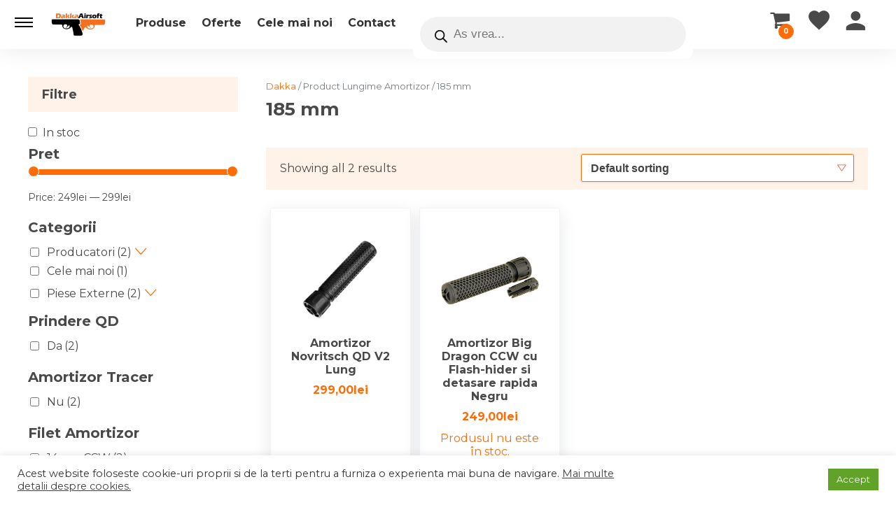

--- FILE ---
content_type: text/html; charset=UTF-8
request_url: https://dakka.ro/lungime-amortizor/185-mm/
body_size: 34752
content:
<!DOCTYPE html>
<html lang="en-US"><head>
<meta charset="UTF-8" />
<meta name="viewport" content="width=device-width, initial-scale=1.0, user-scalable=0">
<title>185 mm Archives - Dakka</title>
<link rel="apple-touch-icon" sizes="180x180" href="https://dakka.ro/wp-content/themes/lvd-dakka/favicon/apple-touch-icon.png">
<link rel="icon" type="image/png" sizes="32x32" href="https://dakka.ro/wp-content/themes/lvd-dakka/favicon/favicon-32x32.png">
<link rel="icon" type="image/png" sizes="16x16" href="https://dakka.ro/wp-content/themes/lvd-dakka/favicon/favicon-16x16.png">
<link rel="stylesheet" href="https://dakka.ro/wp-content/themes/lvd-dakka/style.css" type="text/css" media="screen" />
<link href="https://fonts.googleapis.com/css2?family=Montserrat:wght@300;400;700&display=swap" rel="stylesheet">
<link rel="stylesheet" href="https://dakka.ro/wp-content/themes/lvd-dakka/js/lvdicons/style.css" type="text/css"  />
<link rel="stylesheet" href="https://use.fontawesome.com/releases/v5.7.0/css/all.css" integrity="sha384-lZN37f5QGtY3VHgisS14W3ExzMWZxybE1SJSEsQp9S+oqd12jhcu+A56Ebc1zFSJ" crossorigin="anonymous">
<script src="https://ajax.googleapis.com/ajax/libs/jquery/3.4.1/jquery.min.js"></script>
<script src="https://dakka.ro/wp-content/themes/lvd-dakka/js/lvd.js"></script>

	<!-- This site is optimized with the Yoast SEO plugin v15.9 - https://yoast.com/wordpress/plugins/seo/ -->
	<meta name="robots" content="index, follow, max-snippet:-1, max-image-preview:large, max-video-preview:-1" />
	<link rel="canonical" href="https://dakka.ro/lungime-amortizor/185-mm/" />
	<meta property="og:locale" content="en_US" />
	<meta property="og:type" content="article" />
	<meta property="og:title" content="185 mm Archives - Dakka" />
	<meta property="og:url" content="https://dakka.ro/lungime-amortizor/185-mm/" />
	<meta property="og:site_name" content="Dakka" />
	<meta name="twitter:card" content="summary_large_image" />
	<script type="application/ld+json" class="yoast-schema-graph">{"@context":"https://schema.org","@graph":[{"@type":"WebSite","@id":"https://dakka.ro/#website","url":"https://dakka.ro/","name":"Dakka","description":"","potentialAction":[{"@type":"SearchAction","target":"https://dakka.ro/?s={search_term_string}","query-input":"required name=search_term_string"}],"inLanguage":"en-US"},{"@type":"CollectionPage","@id":"https://dakka.ro/lungime-amortizor/185-mm/#webpage","url":"https://dakka.ro/lungime-amortizor/185-mm/","name":"185 mm Archives - Dakka","isPartOf":{"@id":"https://dakka.ro/#website"},"breadcrumb":{"@id":"https://dakka.ro/lungime-amortizor/185-mm/#breadcrumb"},"inLanguage":"en-US","potentialAction":[{"@type":"ReadAction","target":["https://dakka.ro/lungime-amortizor/185-mm/"]}]},{"@type":"BreadcrumbList","@id":"https://dakka.ro/lungime-amortizor/185-mm/#breadcrumb","itemListElement":[{"@type":"ListItem","position":1,"item":{"@type":"WebPage","@id":"https://dakka.ro/","url":"https://dakka.ro/","name":"Dakka"}},{"@type":"ListItem","position":2,"item":{"@type":"WebPage","@id":"https://dakka.ro/lungime-amortizor/185-mm/","url":"https://dakka.ro/lungime-amortizor/185-mm/","name":"185 mm"}}]}]}</script>
	<!-- / Yoast SEO plugin. -->


<script type='application/javascript'>console.log('PixelYourSite Free version 9.4.7.1');</script>
<link rel='dns-prefetch' href='//s.w.org' />
<link rel="alternate" type="application/rss+xml" title="Dakka &raquo; Feed" href="https://dakka.ro/feed/" />
<link rel="alternate" type="application/rss+xml" title="Dakka &raquo; Comments Feed" href="https://dakka.ro/comments/feed/" />
<link rel="alternate" type="application/rss+xml" title="Dakka &raquo; 185 mm Lungime Amortizor Feed" href="https://dakka.ro/lungime-amortizor/185-mm/feed/" />
		<script type="text/javascript">
			window._wpemojiSettings = {"baseUrl":"https:\/\/s.w.org\/images\/core\/emoji\/13.0.1\/72x72\/","ext":".png","svgUrl":"https:\/\/s.w.org\/images\/core\/emoji\/13.0.1\/svg\/","svgExt":".svg","source":{"concatemoji":"https:\/\/dakka.ro\/wp-includes\/js\/wp-emoji-release.min.js?ver=5.6.2"}};
			!function(e,a,t){var n,r,o,i=a.createElement("canvas"),p=i.getContext&&i.getContext("2d");function s(e,t){var a=String.fromCharCode;p.clearRect(0,0,i.width,i.height),p.fillText(a.apply(this,e),0,0);e=i.toDataURL();return p.clearRect(0,0,i.width,i.height),p.fillText(a.apply(this,t),0,0),e===i.toDataURL()}function c(e){var t=a.createElement("script");t.src=e,t.defer=t.type="text/javascript",a.getElementsByTagName("head")[0].appendChild(t)}for(o=Array("flag","emoji"),t.supports={everything:!0,everythingExceptFlag:!0},r=0;r<o.length;r++)t.supports[o[r]]=function(e){if(!p||!p.fillText)return!1;switch(p.textBaseline="top",p.font="600 32px Arial",e){case"flag":return s([127987,65039,8205,9895,65039],[127987,65039,8203,9895,65039])?!1:!s([55356,56826,55356,56819],[55356,56826,8203,55356,56819])&&!s([55356,57332,56128,56423,56128,56418,56128,56421,56128,56430,56128,56423,56128,56447],[55356,57332,8203,56128,56423,8203,56128,56418,8203,56128,56421,8203,56128,56430,8203,56128,56423,8203,56128,56447]);case"emoji":return!s([55357,56424,8205,55356,57212],[55357,56424,8203,55356,57212])}return!1}(o[r]),t.supports.everything=t.supports.everything&&t.supports[o[r]],"flag"!==o[r]&&(t.supports.everythingExceptFlag=t.supports.everythingExceptFlag&&t.supports[o[r]]);t.supports.everythingExceptFlag=t.supports.everythingExceptFlag&&!t.supports.flag,t.DOMReady=!1,t.readyCallback=function(){t.DOMReady=!0},t.supports.everything||(n=function(){t.readyCallback()},a.addEventListener?(a.addEventListener("DOMContentLoaded",n,!1),e.addEventListener("load",n,!1)):(e.attachEvent("onload",n),a.attachEvent("onreadystatechange",function(){"complete"===a.readyState&&t.readyCallback()})),(n=t.source||{}).concatemoji?c(n.concatemoji):n.wpemoji&&n.twemoji&&(c(n.twemoji),c(n.wpemoji)))}(window,document,window._wpemojiSettings);
		</script>
		<style type="text/css">
img.wp-smiley,
img.emoji {
	display: inline !important;
	border: none !important;
	box-shadow: none !important;
	height: 1em !important;
	width: 1em !important;
	margin: 0 .07em !important;
	vertical-align: -0.1em !important;
	background: none !important;
	padding: 0 !important;
}
</style>
	<link rel='stylesheet' id='la-icon-maneger-style-css'  href='https://dakka.ro/wp-content/uploads/la_icon_sets/style.min.css?ver=5.6.2' type='text/css' media='all' />
<link rel='stylesheet' id='wp-block-library-css'  href='https://dakka.ro/wp-includes/css/dist/block-library/style.min.css?ver=5.6.2' type='text/css' media='all' />
<link rel='stylesheet' id='wc-block-vendors-style-css'  href='https://dakka.ro/wp-content/plugins/woocommerce/packages/woocommerce-blocks/build/vendors-style.css?ver=4.0.0' type='text/css' media='all' />
<link rel='stylesheet' id='wc-block-style-css'  href='https://dakka.ro/wp-content/plugins/woocommerce/packages/woocommerce-blocks/build/style.css?ver=4.0.0' type='text/css' media='all' />
<link rel='stylesheet' id='cookie-law-info-css'  href='https://dakka.ro/wp-content/plugins/cookie-law-info/legacy/public/css/cookie-law-info-public.css?ver=3.1.8' type='text/css' media='all' />
<link rel='stylesheet' id='cookie-law-info-gdpr-css'  href='https://dakka.ro/wp-content/plugins/cookie-law-info/legacy/public/css/cookie-law-info-gdpr.css?ver=3.1.8' type='text/css' media='all' />
<link rel='stylesheet' id='smart-search-css'  href='https://dakka.ro/wp-content/plugins/smart-woocommerce-search/assets/dist/css/general.css?ver=ysws-2.7.0' type='text/css' media='all' />
<link rel='stylesheet' id='sf_styles-css'  href='https://dakka.ro/wp-content/plugins/superfly-menu/css/public.min.css?ver=5.6.2' type='text/css' media='all' />
<link rel='stylesheet' id='tbiro_style-css'  href='https://dakka.ro/wp-content/plugins/tbicreditro/includes/../css/tbi_style.css?ver=3.4.1' type='text/css' media='all' />
<link rel='stylesheet' id='wpmenucart-icons-css'  href='https://dakka.ro/wp-content/plugins/woocommerce-menu-bar-cart/assets/css/wpmenucart-icons.min.css?ver=2.14.2' type='text/css' media='all' />
<style id='wpmenucart-icons-inline-css' type='text/css'>
@font-face{font-family:WPMenuCart;src:url(https://dakka.ro/wp-content/plugins/woocommerce-menu-bar-cart/assets/fonts/WPMenuCart.eot);src:url(https://dakka.ro/wp-content/plugins/woocommerce-menu-bar-cart/assets/fonts/WPMenuCart.eot?#iefix) format('embedded-opentype'),url(https://dakka.ro/wp-content/plugins/woocommerce-menu-bar-cart/assets/fonts/WPMenuCart.woff2) format('woff2'),url(https://dakka.ro/wp-content/plugins/woocommerce-menu-bar-cart/assets/fonts/WPMenuCart.woff) format('woff'),url(https://dakka.ro/wp-content/plugins/woocommerce-menu-bar-cart/assets/fonts/WPMenuCart.ttf) format('truetype'),url(https://dakka.ro/wp-content/plugins/woocommerce-menu-bar-cart/assets/fonts/WPMenuCart.svg#WPMenuCart) format('svg');font-weight:400;font-style:normal;font-display:swap}
</style>
<link rel='stylesheet' id='wpmenucart-css'  href='https://dakka.ro/wp-content/plugins/woocommerce-menu-bar-cart/assets/css/wpmenucart-main.min.css?ver=2.14.2' type='text/css' media='all' />
<link rel='stylesheet' id='woof-css'  href='https://dakka.ro/wp-content/plugins/woocommerce-products-filter/css/front.css?ver=2.2.5.3' type='text/css' media='all' />
<link rel='stylesheet' id='chosen-drop-down-css'  href='https://dakka.ro/wp-content/plugins/woocommerce-products-filter/js/chosen/chosen.min.css?ver=2.2.5.3' type='text/css' media='all' />
<link rel='stylesheet' id='woof_by_instock_html_items-css'  href='https://dakka.ro/wp-content/plugins/woocommerce-products-filter/ext/by_instock/css/by_instock.css?ver=2.2.5.3' type='text/css' media='all' />
<link rel='stylesheet' id='woof_by_onsales_html_items-css'  href='https://dakka.ro/wp-content/plugins/woocommerce-products-filter/ext/by_onsales/css/by_onsales.css?ver=2.2.5.3' type='text/css' media='all' />
<link rel='stylesheet' id='woocommerce-layout-css'  href='https://dakka.ro/wp-content/plugins/woocommerce/assets/css/woocommerce-layout.css?ver=5.0.0' type='text/css' media='all' />
<link rel='stylesheet' id='woocommerce-smallscreen-css'  href='https://dakka.ro/wp-content/plugins/woocommerce/assets/css/woocommerce-smallscreen.css?ver=5.0.0' type='text/css' media='only screen and (max-width: 768px)' />
<link rel='stylesheet' id='woocommerce-general-css'  href='https://dakka.ro/wp-content/plugins/woocommerce/assets/css/woocommerce.css?ver=5.0.0' type='text/css' media='all' />
<style id='woocommerce-inline-inline-css' type='text/css'>
.woocommerce form .form-row .required { visibility: visible; }
</style>
<link rel='stylesheet' id='wp-pagenavi-css'  href='https://dakka.ro/wp-content/plugins/wp-pagenavi/pagenavi-css.css?ver=2.70' type='text/css' media='all' />
<link rel='stylesheet' id='reviewx-magnific-popup-css'  href='https://dakka.ro/wp-content/plugins/reviewx/resources/assets/storefront/css/magnific-popup.css?ver=1.6.24' type='text/css' media='all' />
<link rel='stylesheet' id='reviewx-css'  href='https://dakka.ro/wp-content/plugins/reviewx/resources/assets/storefront/css/reviewx-public.css?ver=1.6.24' type='text/css' media='all' />
<link rel='stylesheet' id='dgwt-wcas-style-css'  href='https://dakka.ro/wp-content/plugins/ajax-search-for-woocommerce/assets/css/style.min.css?ver=1.27.0' type='text/css' media='all' />
<link rel='stylesheet' id='tinvwl-webfont-css'  href='https://dakka.ro/wp-content/plugins/ti-woocommerce-wishlist/assets/css/webfont.min.css?ver=1.23.7' type='text/css' media='all' />
<link rel='stylesheet' id='tinvwl-css'  href='https://dakka.ro/wp-content/plugins/ti-woocommerce-wishlist/assets/css/public.min.css?ver=1.23.7' type='text/css' media='all' />
<script type='text/javascript' src='https://dakka.ro/wp-content/plugins/superfly-menu/includes/vendor/looks_awesome/icon_manager/js/md5.js?ver=1.0,0' id='la-icon-manager-md5-js'></script>
<script type='text/javascript' src='https://dakka.ro/wp-content/plugins/superfly-menu/includes/vendor/looks_awesome/icon_manager/js/util.js?ver=1.0,0' id='la-icon-manager-util-js'></script>
<script type='text/javascript' src='https://dakka.ro/wp-includes/js/jquery/jquery.min.js?ver=3.5.1' id='jquery-core-js'></script>
<script type='text/javascript' src='https://dakka.ro/wp-includes/js/jquery/jquery-migrate.min.js?ver=3.3.2' id='jquery-migrate-js'></script>
<script type='text/javascript' id='cookie-law-info-js-extra'>
/* <![CDATA[ */
var Cli_Data = {"nn_cookie_ids":[],"cookielist":[],"non_necessary_cookies":[],"ccpaEnabled":"","ccpaRegionBased":"","ccpaBarEnabled":"","strictlyEnabled":["necessary","obligatoire"],"ccpaType":"gdpr","js_blocking":"1","custom_integration":"","triggerDomRefresh":"","secure_cookies":""};
var cli_cookiebar_settings = {"animate_speed_hide":"500","animate_speed_show":"500","background":"#FFF","border":"#b1a6a6c2","border_on":"","button_1_button_colour":"#fd6c06","button_1_button_hover":"#ca5605","button_1_link_colour":"#fff","button_1_as_button":"1","button_1_new_win":"","button_2_button_colour":"#333","button_2_button_hover":"#292929","button_2_link_colour":"#444","button_2_as_button":"","button_2_hidebar":"","button_3_button_colour":"#dedfe0","button_3_button_hover":"#b2b2b3","button_3_link_colour":"#333333","button_3_as_button":"1","button_3_new_win":"","button_4_button_colour":"#dedfe0","button_4_button_hover":"#b2b2b3","button_4_link_colour":"#333333","button_4_as_button":"1","button_7_button_colour":"#61a229","button_7_button_hover":"#4e8221","button_7_link_colour":"#fff","button_7_as_button":"1","button_7_new_win":"","font_family":"inherit","header_fix":"","notify_animate_hide":"1","notify_animate_show":"","notify_div_id":"#cookie-law-info-bar","notify_position_horizontal":"right","notify_position_vertical":"bottom","scroll_close":"","scroll_close_reload":"","accept_close_reload":"","reject_close_reload":"","showagain_tab":"","showagain_background":"#fff","showagain_border":"#000","showagain_div_id":"#cookie-law-info-again","showagain_x_position":"100px","text":"#333333","show_once_yn":"","show_once":"10000","logging_on":"","as_popup":"","popup_overlay":"1","bar_heading_text":"","cookie_bar_as":"banner","popup_showagain_position":"bottom-right","widget_position":"left"};
var log_object = {"ajax_url":"https:\/\/dakka.ro\/wp-admin\/admin-ajax.php"};
/* ]]> */
</script>
<script type='text/javascript' src='https://dakka.ro/wp-content/plugins/cookie-law-info/legacy/public/js/cookie-law-info-public.js?ver=3.1.8' id='cookie-law-info-js'></script>
<script type='text/javascript' id='sf_main-js-extra'>
/* <![CDATA[ */
var SF_Opts = {"wp_menu_id":"30","social":{"facebook":"https:\/\/www.facebook.com\/Dakkashop-111554187411463","instagram":"https:\/\/www.instagram.com\/airsoftdakka.ro\/"},"search":"no","blur":"no","fade":"no","test_mode":"no","hide_def":"no","mob_nav":"no","dynamic":"no","parent_ignore":"yes","sidebar_style":"side","sidebar_behaviour":"slide","alt_menu":"","sidebar_pos":"left","width_panel_1":"350","width_panel_2":"300","width_panel_3":"300","width_panel_4":"200","base_color":"rgb(255, 255, 255)","opening_type":"click","sub_type":"flyout","video_bg":"","video_mob":"no","video_preload":"no","sub_mob_type":"dropdown","sub_opening_type":"click","label":"none","label_top":"10px","label_size":"44","label_vis":"yes","item_padding":"8","bg":"","path":"https:\/\/dakka.ro\/wp-content\/plugins\/superfly-menu\/img\/","menu":"{\"30\":{\"term_id\":30,\"name\":\"Meniu lateral\",\"loc\":{\"pages\":{\"2\":1,\"6\":1,\"7\":1,\"8\":1,\"9\":1,\"13\":1,\"14\":1,\"17\":1,\"18\":1},\"cposts\":{\"product\":1},\"cats\":{\"1\":1},\"taxes\":[],\"langs\":{\"ro\":1,\"en\":1},\"wp_pages\":{\"front\":1,\"home\":1,\"archive\":1,\"single\":1,\"forbidden\":1,\"search\":1},\"ids\":[\"\"]},\"isDef\":true}}","togglers":".menu-item-21","subMenuSupport":"yes","subMenuSelector":"sub-menu, children","eventsInterval":"51","activeClassSelector":"current-menu-item","allowedTags":"DIV, NAV, UL, OL, LI, A, P, H1, H2, H3, H4, SPAN","menuData":{"2804":"img=&icon=&icon_color=&sline=&chapter=&content=&bg=&width=&tabindex="},"siteBase":"https:\/\/dakka.ro","plugin_ver":"5.0.16"};
/* ]]> */
</script>
<script type='text/javascript' src='https://dakka.ro/wp-content/plugins/superfly-menu/js/public.min.js?ver=5.0.16' id='sf_main-js'></script>
<script type='text/javascript' src='https://dakka.ro/wp-content/plugins/tbicreditro/includes/../js/tbicredit.js?ver=3.4.1' id='tbiro_credit-js'></script>
<script type='text/javascript' src='https://dakka.ro/wp-content/plugins/pixelyoursite/dist/scripts/jquery.bind-first-0.2.3.min.js?ver=5.6.2' id='jquery-bind-first-js'></script>
<script type='text/javascript' src='https://dakka.ro/wp-content/plugins/pixelyoursite/dist/scripts/js.cookie-2.1.3.min.js?ver=2.1.3' id='js-cookie-pys-js'></script>
<script type='text/javascript' id='pys-js-extra'>
/* <![CDATA[ */
var pysOptions = {"staticEvents":[],"dynamicEvents":{"automatic_event_form":{"ga":{"delay":0,"type":"dyn","name":"Form","trackingIds":["UA-194991399-1"],"params":{"non_interaction":false,"page_title":"185 mm","post_type":"pa_lungime-amortizor","post_id":922,"plugin":"PixelYourSite","user_role":"guest","event_url":"dakka.ro\/lungime-amortizor\/185-mm\/"},"e_id":"automatic_event_form","ids":[],"hasTimeWindow":false,"timeWindow":0,"pixelIds":[],"eventID":"","woo_order":"","edd_order":""}},"automatic_event_download":{"ga":{"delay":0,"type":"dyn","name":"Download","extensions":["","doc","exe","js","pdf","ppt","tgz","zip","xls"],"trackingIds":["UA-194991399-1"],"params":{"non_interaction":false,"page_title":"185 mm","post_type":"pa_lungime-amortizor","post_id":922,"plugin":"PixelYourSite","user_role":"guest","event_url":"dakka.ro\/lungime-amortizor\/185-mm\/"},"e_id":"automatic_event_download","ids":[],"hasTimeWindow":false,"timeWindow":0,"pixelIds":[],"eventID":"","woo_order":"","edd_order":""}},"automatic_event_comment":{"ga":{"delay":0,"type":"dyn","name":"Comment","trackingIds":["UA-194991399-1"],"params":{"non_interaction":false,"page_title":"185 mm","post_type":"pa_lungime-amortizor","post_id":922,"plugin":"PixelYourSite","user_role":"guest","event_url":"dakka.ro\/lungime-amortizor\/185-mm\/"},"e_id":"automatic_event_comment","ids":[],"hasTimeWindow":false,"timeWindow":0,"pixelIds":[],"eventID":"","woo_order":"","edd_order":""}}},"triggerEvents":[],"triggerEventTypes":[],"ga":{"trackingIds":["UA-194991399-1"],"enhanceLinkAttr":false,"anonimizeIP":false,"commentEventEnabled":true,"commentEventNonInteractive":false,"downloadEnabled":true,"downloadEventNonInteractive":false,"formEventEnabled":true,"crossDomainEnabled":false,"crossDomainAcceptIncoming":false,"crossDomainDomains":[],"isDebugEnabled":[false],"disableAdvertisingFeatures":false,"disableAdvertisingPersonalization":false,"wooVariableAsSimple":false},"debug":"","siteUrl":"https:\/\/dakka.ro","ajaxUrl":"https:\/\/dakka.ro\/wp-admin\/admin-ajax.php","ajax_event":"b661388135","enable_remove_download_url_param":"1","cookie_duration":"7","last_visit_duration":"60","enable_success_send_form":"","ajaxForServerEvent":"1","send_external_id":"1","external_id_expire":"180","gdpr":{"ajax_enabled":true,"all_disabled_by_api":true,"facebook_disabled_by_api":false,"analytics_disabled_by_api":false,"google_ads_disabled_by_api":false,"pinterest_disabled_by_api":false,"bing_disabled_by_api":false,"externalID_disabled_by_api":false,"facebook_prior_consent_enabled":true,"analytics_prior_consent_enabled":true,"google_ads_prior_consent_enabled":null,"pinterest_prior_consent_enabled":true,"bing_prior_consent_enabled":true,"cookiebot_integration_enabled":false,"cookiebot_facebook_consent_category":"marketing","cookiebot_analytics_consent_category":"statistics","cookiebot_tiktok_consent_category":"marketing","cookiebot_google_ads_consent_category":null,"cookiebot_pinterest_consent_category":"marketing","cookiebot_bing_consent_category":"marketing","consent_magic_integration_enabled":false,"real_cookie_banner_integration_enabled":false,"cookie_notice_integration_enabled":false,"cookie_law_info_integration_enabled":true},"cookie":{"disabled_all_cookie":false,"disabled_advanced_form_data_cookie":false,"disabled_landing_page_cookie":false,"disabled_first_visit_cookie":false,"disabled_trafficsource_cookie":false,"disabled_utmTerms_cookie":false,"disabled_utmId_cookie":false},"woo":{"enabled":true,"enabled_save_data_to_orders":true,"addToCartOnButtonEnabled":true,"addToCartOnButtonValueEnabled":true,"addToCartOnButtonValueOption":"price","singleProductId":null,"removeFromCartSelector":"form.woocommerce-cart-form .remove","addToCartCatchMethod":"add_cart_hook","is_order_received_page":false,"containOrderId":false},"edd":{"enabled":false}};
/* ]]> */
</script>
<script type='text/javascript' src='https://dakka.ro/wp-content/plugins/pixelyoursite/dist/scripts/public.js?ver=9.4.7.1' id='pys-js'></script>
<link rel="https://api.w.org/" href="https://dakka.ro/wp-json/" /><link rel="EditURI" type="application/rsd+xml" title="RSD" href="https://dakka.ro/xmlrpc.php?rsd" />
<link rel="wlwmanifest" type="application/wlwmanifest+xml" href="https://dakka.ro/wp-includes/wlwmanifest.xml" /> 
<meta name="generator" content="WordPress 5.6.2" />
<meta name="generator" content="WooCommerce 5.0.0" />
<script>

    // global
    window.SFM_is_mobile = (function () {
        var n = navigator.userAgent;
        var reg = new RegExp('Android\s([0-9\.]*)')
        var match = n.toLowerCase().match(reg);
        var android =  match ? parseFloat(match[1]) : false;
        if (android && android < 3.6) return

        return n.match(/Android|BlackBerry|IEMobile|iPhone|iPad|iPod|Opera Mini/i)
    })();

    window.SFM_current_page_menu = '30';

    (function(){

        var mob_bar = '';
        var pos = 'left';
        var iconbar = '';

        var SFM_skew_disabled = ( function( ) {
            var window_width = window.innerWidth;
            var sfm_width = 350;
            if ( sfm_width * 2 >= window_width ) {
                return true;
            }
            return false;
        } )( );

        var classes = SFM_is_mobile ? 'sfm-mobile' : 'sfm-desktop';
        var html = document.getElementsByTagName('html')[0]; // pointer
        classes += mob_bar ? ' sfm-mob-nav' : '';
        classes += ' sfm-pos-' + pos;
        classes += iconbar ? ' sfm-bar' : '';
		classes += SFM_skew_disabled ? ' sfm-skew-disabled' : '';

        html.className = html.className == '' ?  classes : html.className + ' ' + classes;

    })();
</script>
<style type="text/css" id="superfly-dynamic">
    @font-face {
        font-family: 'sfm-icomoon';
        src:url('https://dakka.ro/wp-content/plugins/superfly-menu/img/fonts/icomoon.eot?wehgh4');
        src: url('https://dakka.ro/wp-content/plugins/superfly-menu/img/fonts/icomoon.svg?wehgh4#icomoon') format('svg'),
        url('https://dakka.ro/wp-content/plugins/superfly-menu/img/fonts/icomoon.eot?#iefixwehgh4') format('embedded-opentype'),
        url('https://dakka.ro/wp-content/plugins/superfly-menu/img/fonts/icomoon.woff?wehgh4') format('woff'),
        url('https://dakka.ro/wp-content/plugins/superfly-menu/img/fonts/icomoon.ttf?wehgh4') format('truetype');
        font-weight: normal;
        font-style: normal;
        font-display: swap;
    }
        .sfm-navicon, .sfm-navicon:after, .sfm-navicon:before, .sfm-sidebar-close:before, .sfm-sidebar-close:after {
        height: 2px !important;
    }
    .sfm-label-square .sfm-navicon-button, .sfm-label-rsquare .sfm-navicon-button, .sfm-label-circle .sfm-navicon-button {
    border-width: 2px !important;
    }

    .sfm-vertical-nav .sfm-submenu-visible > a .sfm-sm-indicator i:after {
    -webkit-transform: rotate(180deg);
    transform: rotate(180deg);
    }

    #sfm-mob-navbar .sfm-navicon-button:after {
    /*width: 30px;*/
    }

    .sfm-pos-right .sfm-vertical-nav .sfm-has-child-menu > a:before {
    display: none;
    }

    #sfm-sidebar.sfm-vertical-nav .sfm-menu .sfm-sm-indicator {
    /*background: rgba(255,255,255,0.085);*/
    }

    .sfm-pos-right #sfm-sidebar.sfm-vertical-nav .sfm-menu li a {
    /*padding-left: 10px !important;*/
    }

    .sfm-pos-right #sfm-sidebar.sfm-vertical-nav .sfm-sm-indicator {
    left: auto;
    right: 0;
    }

    #sfm-sidebar.sfm-compact .sfm-nav {
    min-height: 50vh;
    height: auto;
    max-height: none;
    margin-top: 0px;
    }

    #sfm-sidebar.sfm-compact  input[type=search] {
    font-size: 16px;
    }
    /*}*/

            #sfm-sidebar .sfm-sidebar-bg, #sfm-sidebar .sfm-social {
        background-color: rgb(255, 255, 255) !important;
        }

            #sfm-sidebar .sfm-logo img {
        max-height: px;
        }
    

    #sfm-sidebar, .sfm-sidebar-bg, #sfm-sidebar .sfm-nav, #sfm-sidebar .sfm-widget, #sfm-sidebar .sfm-logo, #sfm-sidebar .sfm-social, .sfm-style-toolbar .sfm-copy {
    width: 350px;
    }
        #sfm-sidebar:not(.sfm-iconbar) .sfm-menu li > a span{
        max-width: calc(350px - 80px);    }
    #sfm-sidebar .sfm-social {
    background-color: transparent !important;
    }

    

    
        #sfm-sidebar .sfm-menu li:hover > a,
    #sfm-sidebar .sfm-menu li > a:focus {
        color: #FD6C06;
    }

    #sfm-sidebar .sfm-menu li:hover .sfm-sm-indicator i {
        border-color: #FD6C06;
    }

    #sfm-sidebar .sfm-menu-level-1 li:hover > a,
    #sfm-sidebar .sfm-menu-level-1 li > a:focus {
        color: #FD6C06;
    }

    #sfm-sidebar .sfm-menu-level-1 li:hover .sfm-sm-indicator i {
    border-color: #FD6C06;
    }

    #sfm-sidebar .sfm-menu-level-2 li:hover > a,
    #sfm-sidebar .sfm-menu-level-2 li > a:focus {
        color: #ffffff;
    }

    #sfm-sidebar .sfm-menu-level-2 li:hover .sfm-sm-indicator i {
    border-color: #ffffff;
    }

    #sfm-sidebar .sfm-menu-level-3 li:hover > a,
    #sfm-sidebar .sfm-menu-level-3 li > a:focus {
        color: #ffffff;
    }

    #sfm-sidebar .sfm-menu-level-3 li:hover .sfm-sm-indicator i {
    border-color: #ffffff;
    }

    #sfm-sidebar .sfm-menu li a, #sfm-sidebar .sfm-menu a span, #sfm-sidebar .sfm-menu a img {
        -webkit-transition: none;
        transition: none;
    }
    #sfm-sidebar .sfm-menu li:hover > a span,
    #sfm-sidebar .sfm-menu li > a:focus span,
    #sfm-sidebar .sfm-vertical-nav .sfm-menu li:hover > a img,
    #sfm-sidebar .sfm-vertical-nav .sfm-menu li > a:focus img,
    #sfm-sidebar .sfm-menu li.sfm-submenu-visible > a img,
    #sfm-sidebar .sfm-menu li.sfm-submenu-visible > a span {
        right: 0;
    }

    #sfm-sidebar .sfm-menu li > a:before {
        height: 0;
    }
    
    
    
        #sfm-sidebar .sfm-menu li a,
        #sfm-sidebar .sfm-chapter,
        #sfm-sidebar .widget-area,
        .sfm-search-form input {
        padding-left: 10% !important;
        }

        .sfm-pos-right .sfm-sub-flyout #sfm-sidebar .sfm-menu li a,
        .sfm-pos-right .sfm-sub-flyout #sfm-sidebar .sfm-view .sfm-back-parent,
        .sfm-pos-right .sfm-sub-flyout #sfm-sidebar .sfm-chapter,
        .sfm-pos-right .sfm-sub-flyout #sfm-sidebar .widget-area,
        .sfm-pos-right .sfm-sub-flyout .sfm-search-form input {
        padding-left: 14% !important;
        }
                #sfm-sidebar .sfm-child-menu.sfm-menu-level-1 li a {
        padding-left: 12% !important;
        }
        #sfm-sidebar .sfm-child-menu.sfm-menu-level-2 li a {
        padding-left: 14% !important;
        }
    
        #sfm-sidebar.sfm-compact .sfm-social li {
        text-align: left;
        }

        #sfm-sidebar.sfm-compact .sfm-social:before {
        right: auto;
        left: auto;
        left: 10%;
        }

                #sfm-sidebar:after {
    display: none !important;
    }

    


    #sfm-sidebar,
    .sfm-pos-right .sfm-sidebar-slide.sfm-body-pushed #sfm-mob-navbar {
    -webkit-transform: translate3d(-350px,0,0);
    transform: translate3d(-350px,0,0);
    }


    .sfm-pos-right #sfm-sidebar, .sfm-sidebar-slide.sfm-body-pushed #sfm-mob-navbar {
    -webkit-transform: translate3d(350px,0,0);
    transform: translate3d(350px,0,0);
    }



    .sfm-pos-left #sfm-sidebar .sfm-view-level-1 {
    left: 350px;
    width: 300px;
    -webkit-transform: translate3d(-300px,0,0);
    transform: translate3d(-300px,0,0);
    }

    #sfm-sidebar .sfm-view-level-1 .sfm-menu {
         width: 300px;
    }
    #sfm-sidebar .sfm-view-level-2 .sfm-menu {
         width: 300px;
    }
    #sfm-sidebar .sfm-view-level-3 .sfm-menu {
         width: 200px;
    }

    .sfm-pos-right #sfm-sidebar .sfm-view-level-1 {
    left: auto;
    right: 350px;
    width: 300px;
    -webkit-transform: translate3d(300px,0,0);
    transform: translate3d(300px,0,0);
    }

    .sfm-pos-left #sfm-sidebar .sfm-view-level-2 {
    left: 650px;
    width: 300px;
    -webkit-transform: translate3d(-950px,0,0);
    transform: translate3d(-950px,0,0);
    }

    .sfm-pos-right #sfm-sidebar .sfm-view-level-2
    {
    left: auto;
    right: 650px;
    width: 300px;
    -webkit-transform: translate3d(950px,0,0);
    transform: translate3d(950px,0,0);
    }

    .sfm-pos-left #sfm-sidebar .sfm-view-level-3 {
    left: 950px;
    width: 200px;
    -webkit-transform: translate3d(-1150px,0,0);
    transform: translate3d(-1150px,0,0);
    }

    .sfm-pos-right #sfm-sidebar .sfm-view-level-3 {
    left: auto;
    right: 950px;
    width: 200px;
    -webkit-transform: translate3d(950px,0,0);
    transform: translate3d(950px,0,0);
    }

    .sfm-view-pushed-1 #sfm-sidebar .sfm-view-level-2 {
    -webkit-transform: translate3d(-300px,0,0);
    transform: translate3d(-300px,0,0);
    }

    .sfm-pos-right .sfm-view-pushed-1 #sfm-sidebar .sfm-view-level-2 {
    -webkit-transform: translate3d(300px,0,0);
    transform: translate3d(300px,0,0);
    }

    .sfm-view-pushed-2 #sfm-sidebar .sfm-view-level-3 {
    -webkit-transform: translate3d(-200px,0,0);
    transform: translate3d(-200px,0,0);
    }

    .sfm-pos-right .sfm-view-pushed-2 #sfm-sidebar .sfm-view-level-3 {
    -webkit-transform: translate3d(200px,0,0);
    transform: translate3d(200px,0,0);
    }

    .sfm-sub-swipe #sfm-sidebar .sfm-view-level-1,
    .sfm-sub-swipe #sfm-sidebar .sfm-view-level-2,
    .sfm-sub-swipe #sfm-sidebar .sfm-view-level-3,
    .sfm-sub-swipe #sfm-sidebar .sfm-view-level-custom,
    .sfm-sub-dropdown #sfm-sidebar .sfm-view-level-custom {
    left: 350px;
    width: 350px;
    }

    .sfm-sub-dropdown #sfm-sidebar .sfm-view-level-custom {
    width: 350px !important;
    }

    .sfm-sub-swipe #sfm-sidebar .sfm-view-level-custom,
    .sfm-sub-swipe #sfm-sidebar .sfm-view-level-custom .sfm-custom-content,
    .sfm-sub-swipe #sfm-sidebar .sfm-view-level-custom .sfm-content-wrapper {
    width: 300px !important;
    }

    .sfm-sub-swipe #sfm-sidebar .sfm-menu {
    width: 350px;
    }

    .sfm-sub-swipe.sfm-view-pushed-1 #sfm-sidebar .sfm-view-level-1,
    .sfm-sub-swipe.sfm-view-pushed-2 #sfm-sidebar .sfm-view-level-2,
    .sfm-sub-swipe.sfm-view-pushed-3 #sfm-sidebar .sfm-view-level-3,
    .sfm-sub-dropdown.sfm-view-pushed-custom #sfm-sidebar .sfm-view-level-custom,
    .sfm-sub-swipe.sfm-view-pushed-custom #sfm-sidebar .sfm-view-level-custom {
    -webkit-transform: translate3d(-350px,0,0) !important;
    transform: translate3d(-350px,0,0) !important;
    }

    .sfm-sub-swipe.sfm-view-pushed-1 #sfm-sidebar .sfm-scroll-main,
    .sfm-sub-swipe.sfm-view-pushed-custom #sfm-sidebar .sfm-scroll-main,
    .sfm-sub-dropdown.sfm-view-pushed-custom #sfm-sidebar .sfm-scroll-main {
    -webkit-transform: translate3d(-100%,0,0) !important;
    transform: translate3d(-100%,0,0) !important;
    }

    .sfm-sub-swipe.sfm-view-pushed-2 #sfm-sidebar .sfm-view-level-1,
    .sfm-sub-swipe.sfm-view-pushed-custom #sfm-sidebar .sfm-view-level-1,
    .sfm-sub-swipe.sfm-view-pushed-3 #sfm-sidebar .sfm-view-level-2,
    .sfm-sub-swipe.sfm-view-pushed-custom.sfm-view-pushed-2 #sfm-sidebar .sfm-view-level-2 {
    -webkit-transform: translate3d(-200%,0,0) !important;
    transform: translate3d(-200%,0,0) !important;
    }

    /* custom content */

    .sfm-pos-left .sfm-view-pushed-1.sfm-view-pushed-custom #sfm-sidebar .sfm-view-level-custom {
    right: -300px;
    }
    .sfm-pos-left .sfm-view-pushed-2.sfm-view-pushed-custom #sfm-sidebar .sfm-view-level-custom {
    right: -600px;
    }
    .sfm-pos-left .sfm-view-pushed-3.sfm-view-pushed-custom #sfm-sidebar .sfm-view-level-custom {
    right: -800px;
    }

    .sfm-sub-swipe.sfm-view-pushed-custom #sfm-sidebar .sfm-view-level-custom,
    .sfm-sub-dropdown.sfm-view-pushed-custom #sfm-sidebar .sfm-view-level-custom {
    right: 0;
    }
    .sfm-pos-right .sfm-view-pushed-1.sfm-view-pushed-custom #sfm-sidebar.sfm-sub-flyout .sfm-view-level-custom {
    left: -300px;
    }
    .sfm-pos-right .sfm-view-pushed-2.sfm-view-pushed-custom #sfm-sidebar.sfm-sub-flyout .sfm-view-level-custom {
    left: -600px;
    }
    .sfm-pos-right .sfm-view-pushed-3.sfm-view-pushed-custom #sfm-sidebar.sfm-sub-flyout .sfm-view-level-custom {
    left: -800px;
    }

    .sfm-pos-left .sfm-view-pushed-custom #sfm-sidebar .sfm-view-level-custom {
    transform: translate3d(100%,0,0);
    }
    .sfm-pos-right .sfm-view-pushed-custom #sfm-sidebar .sfm-view-level-custom {
    transform: translate3d(-100%,0,0);
    }


    
    #sfm-sidebar .sfm-menu a img{
    max-width: 40px;
    max-height: 40px;
    }
    #sfm-sidebar .sfm-menu .la_icon{
    font-size: 40px;
    min-width: 40px;
    min-height: 40px;
    }

        
    #sfm-sidebar .sfm-back-parent {
        background: rgb(255, 255, 255);
    }

    #sfm-sidebar .sfm-view-level-1, #sfm-sidebar ul.sfm-menu-level-1 {
        background: #FFF;
    }

    #sfm-sidebar .sfm-view-level-2, #sfm-sidebar ul.sfm-menu-level-2 {
        background: #9e466b;
    }

    #sfm-sidebar .sfm-view-level-3, #sfm-sidebar ul.sfm-menu-level-3 {
    background: #36939e;
    }

    #sfm-sidebar .sfm-menu-level-0 li, #sfm-sidebar .sfm-menu-level-0 li a, .sfm-title h3, #sfm-sidebar .sfm-back-parent {
    color: #494949;
    }

    #sfm-sidebar .sfm-menu li a, #sfm-sidebar .sfm-chapter, #sfm-sidebar .sfm-back-parent {
    padding: 8px 0;
    text-transform: capitalize;
    }
    .sfm-style-full #sfm-sidebar.sfm-hl-line .sfm-menu li > a:before {
    bottom:  3px
    }

    #sfm-sidebar .sfm-search-form input[type=text] {
    padding-top:8px;
    padding-bottom:8px;
    }

    .sfm-sub-swipe #sfm-sidebar .sfm-view .sfm-menu,
    .sfm-sub-swipe .sfm-custom-content,
    .sfm-sub-dropdown .sfm-custom-content {
    padding-top:  34px;
    }

    #sfm-sidebar .sfm-search-form span {
    top: 11px;
    font-size: 15px;
    font-weight: normal;
    }

    #sfm-sidebar {
    font-family: inherit;
    }

    #sfm-sidebar .sfm-sm-indicator {
    line-height: 18px;
    }

    #sfm-sidebar.sfm-indicators .sfm-sm-indicator i  {
    width: 6px;
    height: 6px;
    border-top-width: 2px;
    border-right-width: 2px;
    margin: -3px 0 0 -3px;
    }

    #sfm-sidebar .sfm-search-form input {
    font-size: 18px;
    }

    #sfm-sidebar .sfm-menu li a, #sfm-sidebar .sfm-menu .sfm-chapter, #sfm-sidebar .sfm-back-parent {
    font-family: inherit;
    font-weight: normal;
    font-size: 18px;
    letter-spacing: 0px;
    text-align: left;
    -webkit-font-smoothing: antialiased;
    font-smoothing: antialiased;
    text-rendering: optimizeLegibility;
    }

    #sfm-sidebar .sfm-social-abbr a {
    font-family: inherit;
    }
    #sfm-sidebar .sfm-widget,
    #sfm-sidebar .widget-area {
    text-align: left;
    }

    #sfm-sidebar .sfm-social {
    text-align: center !important;
    }

    #sfm-sidebar .sfm-menu .sfm-chapter {
    font-size: 15px;
    margin-top: 8px;
    font-weight: bold;
    text-transform: uppercase;
    }
    #sfm-sidebar .sfm-menu .sfm-chapter div{
    font-family: inherit;
    font-size: 15px;
    }
        .sfm-rollback a {
    font-family: inherit;
    }
    #sfm-sidebar .sfm-menu .la_icon{
    color: #777;
    }

    #sfm-sidebar .sfm-menu-level-0 li .sfm-sm-indicator i {
    border-color: #494949;
    }
    #sfm-sidebar .sfm-menu-level-0 .sfm-sl, .sfm-title h2, .sfm-social:after {
    color: #eeeeee;
    }
    #sfm-sidebar .sfm-menu-level-1 li .sfm-sm-indicator i {
    border-color: #494949;
    }
    #sfm-sidebar .sfm-menu-level-1 .sfm-sl {
    color: #FFFFFF;
    }
    #sfm-sidebar .sfm-menu-level-2 li .sfm-sm-indicator i {
    border-color: #ffffff;
    }
    #sfm-sidebar .sfm-menu-level-2 .sfm-sl {
    color: #eeeeee;
    }
    #sfm-sidebar .sfm-menu-level-3 li .sfm-sm-indicator i {
    border-color: #ffffff;
    }
    #sfm-sidebar .sfm-menu-level-3 .sfm-sl {
    color: #eeeeee;
    }
    .sfm-menu-level-0 .sfm-chapter {
    color: #00ffb8 !important;
    }
    .sfm-menu-level-1 .sfm-chapter {
    color: #ffffff !important;
    }
    .sfm-menu-level-2 .sfm-chapter {
    color: #ffffff !important;
    }
    .sfm-menu-level-3 .sfm-chapter {
    color: #ffffff !important;
    }
    #sfm-sidebar .sfm-view-level-1 li a,
    #sfm-sidebar .sfm-menu-level-1 li a{
    color: #494949;
    border-color: #494949;
    }

    #sfm-sidebar:after {
    background-color: rgb(255, 255, 255);
    }

    #sfm-sidebar .sfm-view-level-2 li a,
    #sfm-sidebar .sfm-menu-level-2 li a{
    color: #ffffff;
    border-color: #ffffff;
    }

    #sfm-sidebar .sfm-view-level-3 li a,
    #sfm-sidebar .sfm-menu-level-3 li a {
    color: #ffffff;
    border-color: #ffffff;
    }

    .sfm-navicon-button {
    top: 10px;
    }
    @media only screen and (max-width: 800px) {
    .sfm-navicon-button {
    top: 0px;
    }
    }

            .sfm-navicon-button {
        left: 12px !important;
        }
        @media only screen and (max-width: 800px) {
        .sfm-navicon-button {
        left: 10px !important;
        }
        }
    
        @media only screen and (min-width: 800px) {
        .sfm-pos-left.sfm-bar body, .sfm-pos-left.sfm-bar #wpadminbar {
        padding-left: 350px !important;
        }
        .sfm-pos-right.sfm-bar body, .sfm-pos-right.sfm-bar #wpadminbar {
        padding-right: 350px !important;
        }
    }
    .sfm-navicon:after,
    .sfm-label-text .sfm-navicon:after,
    .sfm-label-none .sfm-navicon:after {
    top: -6px;
    }
    .sfm-navicon:before,
    .sfm-label-text .sfm-navicon:before,
    .sfm-label-none .sfm-navicon:before {
    top: 6px;
    }

    .sfm-body-pushed #sfm-overlay, body[class*="sfm-view-pushed"] #sfm-overlay {
    opacity: 0.6;
    }
            .sfm-body-pushed #sfm-overlay, body[class*="sfm-view-pushed"] #sfm-overlay {
        cursor: url("https://dakka.ro/wp-content/plugins/superfly-menu/img/close3.png") 16 16,pointer;
        }
    


    .sfm-style-skew #sfm-sidebar .sfm-social{
    height: auto;
    /*min-height: 75px;*/
    }
    .sfm-theme-top .sfm-sidebar-bg,
    .sfm-theme-bottom .sfm-sidebar-bg{
    width: 700px;
    }
    /* Pos left */
    .sfm-theme-top .sfm-sidebar-bg{
    -webkit-transform: translate3d(-350px,0,0) skewX(-12.05deg);
    transform: translate3d(-350px,0,0) skewX(-12.05deg);
    }
    .sfm-theme-bottom .sfm-sidebar-bg{
    -webkit-transform: translate3d(-700px,0,0) skewX(12.05deg);
    transform: translate3d(-350px,0,0) skewX(12.05deg);
    }
    /* Pos right */
    .sfm-pos-right .sfm-theme-top .sfm-sidebar-bg{
    -webkit-transform: translate3d(-0px,0,0) skewX(12.05deg);
    transform: translate3d(-0px,0,0) skewX(12.05deg);
    }
    .sfm-pos-right .sfm-theme-bottom .sfm-sidebar-bg{
    -webkit-transform: translate3d(-0px,0,0) skewX(-12.05deg);
    transform: translate3d(-0px,0,0) skewX(-12.05deg);
    }
    /* exposed */
    .sfm-sidebar-exposed.sfm-theme-top .sfm-sidebar-bg,
    .sfm-sidebar-always .sfm-theme-top .sfm-sidebar-bg{
    -webkit-transform: translate3d(-116.66666666667px,0,0) skewX(-12.05deg);
    transform: translate3d(-116.66666666667px,0,0) skewX(-12.05deg);
    }
    .sfm-pos-right .sfm-sidebar-exposed.sfm-theme-top .sfm-sidebar-bg,
    .sfm-pos-right .sfm-sidebar-always .sfm-theme-top .sfm-sidebar-bg{
    -webkit-transform: translate3d(-350px,0,0) skewX(12.05deg);
    transform: translate3d(-175px,0,0) skewX(12.05deg);
    }
    .sfm-sidebar-exposed.sfm-theme-bottom .sfm-sidebar-bg,
    .sfm-sidebar-always .sfm-theme-bottom .sfm-sidebar-bg{
    -webkit-transform: translate3d(-233.33333333333px,0,0) skewX(12.05deg);
    transform: translate3d(-233.33333333333px,0,0) skewX(12.05deg);
    }
    .sfm-pos-right .sfm-sidebar-exposed.sfm-theme-bottom .sfm-sidebar-bg,
    .sfm-pos-right .sfm-sidebar-always .sfm-theme-bottom .sfm-sidebar-bg{
    -webkit-transform: translate3d(-233.33333333333px,0,0) skewX(-12.05deg);
    transform: translate3d(-233.33333333333px,0,0) skewX(-12.05deg);
    }

    /* Always visible */
    .sfm-sidebar-always.sfm-theme-top .sfm-sidebar-bg{
    -webkit-transform: skewX(-12.05deg);
    transform: skewX(-12.05deg);
    }
    .sfm-pos-right .sfm-sidebar-always.sfm-theme-top .sfm-sidebar-bg{
    -webkit-transform: skewX(12.05deg);
    transform: skewX(12.05deg);
    }
    .sfm-sidebar-always.sfm-theme-bottom .sfm-sidebar-bg{
    -webkit-transform: skewX(-160.65deg);
    transform: skewX(-160.65deg);
    }
    .sfm-pos-right .sfm-sidebar-always.sfm-theme-bottom .sfm-sidebar-bg{
    -webkit-transform: skewX(160.65deg);
    transform: skewX(160.65deg);
    }

    .sfm-navicon,
    .sfm-navicon:after,
    .sfm-navicon:before,
    .sfm-label-metro .sfm-navicon-button,
    #sfm-mob-navbar {
    background-color: #000000;
    }

    .sfm-label-metro .sfm-navicon,
    #sfm-mob-navbar .sfm-navicon,
    .sfm-label-metro .sfm-navicon:after,
    #sfm-mob-navbar .sfm-navicon:after,
    .sfm-label-metro .sfm-navicon:before,
    #sfm-mob-navbar .sfm-navicon:before  {
    background-color: #49494A;
    }
    .sfm-navicon-button .sf_label_icon{
    color: #49494A;
    }

    .sfm-label-square .sfm-navicon-button,
    .sfm-label-rsquare .sfm-navicon-button,
    .sfm-label-circle .sfm-navicon-button {
    color: #000000;
    }

    .sfm-navicon-button .sf_label_icon{
    width: 44px;
    height: 44px;
    font-size: calc(44px * .6);
    }
    .sfm-navicon-button .sf_label_icon.la_icon_manager_custom{
    width: 44px;
    height: 44px;
    }
    .sfm-navicon-button.sf_label_default{
    width: 44px;
    height: 44px;
    }

    #sfm-sidebar [class*="sfm-icon-"] {
    color: #aaaaaa;
    }

    #sfm-sidebar .sfm-social li {
    border-color: #aaaaaa;
    }

    #sfm-sidebar .sfm-social a {
    color: #aaaaaa;
    }

    #sfm-sidebar .sfm-search-form {
    background-color: rgba(255, 255, 255, 0.05);
    }

    #sfm-sidebar li:hover span[class*='fa-'] {
    opacity: 1 !important;
    }
                </style>
<script>

    ;(function (){
        var insertListener = function(event){
            if (event.animationName == "bodyArrived") {
                afterContentArrived();
            }
        }
        var timer, _timer;

        if (document.addEventListener && false) {
            document.addEventListener("animationstart", insertListener, false); // standard + firefox
            document.addEventListener("MSAnimationStart", insertListener, false); // IE
            document.addEventListener("webkitAnimationStart", insertListener, false); // Chrome + Safari
        } else {
            timer = setInterval(function(){
                if (document.body) { //
                    clearInterval(timer);
                    afterContentArrived();
                }
            },14);
        }

        function afterContentArrived() {
            clearTimeout(_timer);
            var htmlClss;

            if (window.jQuery) {
                htmlClss = document.getElementsByTagName('html')[0].className;
                if (htmlClss.indexOf('sfm-pos') === -1) {
                    document.getElementsByTagName('html')[0].className = htmlClss + ' ' + window.SFM_classes;
                }
                jQuery('body').fadeIn();
                jQuery(document).trigger('sfm_doc_body_arrived');
                window.SFM_EVENT_DISPATCHED = true;
            } else {
                _timer = setTimeout(function(){
                    afterContentArrived();
                },14);
            }
        }
    })()
</script><script type='text/javascript'>var SFM_template ="<div class=\"sfm-rollback sfm-color1 sfm-theme-none sfm-label-visible sfm-label-none  sfm-fixed\" style=\"\">\r\n    <div role='button' tabindex='0' aria-haspopup=\"true\" class='sfm-navicon-button x sf_label_default '><div class=\"sfm-navicon\"><\/div>    <\/div>\r\n<\/div>\r\n<div id=\"sfm-sidebar\" style=\"opacity:0\" data-wp-menu-id=\"30\" class=\"sfm-theme-none sfm-widget-bottom sfm-hl-text sfm-indicators\">\r\n    <div class=\"sfm-scroll-wrapper sfm-scroll-main\">\r\n        <div class=\"sfm-scroll\">\r\n            <div class=\"sfm-sidebar-close\"><\/div>\r\n            <div class=\"sfm-logo\">\r\n                                                                        <a href=\"https:\/\/dakka.ro\">\r\n                        <img src=\"https:\/\/dakka.ro\/wp-content\/uploads\/2021\/08\/logo-site.jpg\" alt=\"\">\r\n                    <\/a>\r\n                                                <div class=\"sfm-title\"><\/div>\r\n            <\/div>\r\n            <nav class=\"sfm-nav\">\r\n                <div class=\"sfm-va-middle\">\r\n                    <ul id=\"sfm-nav\" class=\"menu\"><li id=\"menu-item-52\" class=\"menu-item menu-item-type-custom menu-item-object-custom menu-item-52\"><a href=\"#\">Produse<\/a><\/li>\n<li id=\"menu-item-22\" class=\"menu-item menu-item-type-taxonomy menu-item-object-product_cat menu-item-has-children menu-item-22\"><a href=\"https:\/\/dakka.ro\/arme-airsoft\/\">Arme airsoft<\/a>\n<ul class=\"sub-menu\">\n\t<li id=\"menu-item-25\" class=\"menu-item menu-item-type-taxonomy menu-item-object-product_cat menu-item-25\"><a href=\"https:\/\/dakka.ro\/arme-airsoft\/pusti-de-asalt\/\">Pusti de Asalt<\/a><\/li>\n\t<li id=\"menu-item-24\" class=\"menu-item menu-item-type-taxonomy menu-item-object-product_cat menu-item-24\"><a href=\"https:\/\/dakka.ro\/arme-airsoft\/pistoale-airsoft\/\">Pistoale Airsoft<\/a><\/li>\n\t<li id=\"menu-item-28\" class=\"menu-item menu-item-type-taxonomy menu-item-object-product_cat menu-item-28\"><a href=\"https:\/\/dakka.ro\/arme-airsoft\/pusti-mitraliera-smg\/\">Pusti Mitraliera (SMG)<\/a><\/li>\n\t<li id=\"menu-item-26\" class=\"menu-item menu-item-type-taxonomy menu-item-object-product_cat menu-item-26\"><a href=\"https:\/\/dakka.ro\/arme-airsoft\/pusti-pentru-lunetisti\/\">Pusti Pentru Lunetisti (Sniper)<\/a><\/li>\n\t<li id=\"menu-item-23\" class=\"menu-item menu-item-type-taxonomy menu-item-object-product_cat menu-item-23\"><a href=\"https:\/\/dakka.ro\/arme-airsoft\/dmr\/\">DMR<\/a><\/li>\n\t<li id=\"menu-item-27\" class=\"menu-item menu-item-type-taxonomy menu-item-object-product_cat menu-item-27\"><a href=\"https:\/\/dakka.ro\/arme-airsoft\/mitraliere-de-suport\/\">Mitraliere de Suport<\/a><\/li>\n\t<li id=\"menu-item-30\" class=\"menu-item menu-item-type-taxonomy menu-item-object-product_cat menu-item-30\"><a href=\"https:\/\/dakka.ro\/arme-airsoft\/pusti-shotgun\/\">Pusti Shotgun<\/a><\/li>\n<\/ul>\n<\/li>\n<li id=\"menu-item-31\" class=\"menu-item menu-item-type-taxonomy menu-item-object-product_cat menu-item-has-children menu-item-31\"><a href=\"https:\/\/dakka.ro\/consumabile-si-intretinere\/\">Consumabile si Intretinere<\/a>\n<ul class=\"sub-menu\">\n\t<li id=\"menu-item-36\" class=\"menu-item menu-item-type-taxonomy menu-item-object-product_cat menu-item-36\"><a href=\"https:\/\/dakka.ro\/consumabile-si-intretinere\/bile-de-airsoft\/\">Bile de Airsoft<\/a><\/li>\n\t<li id=\"menu-item-37\" class=\"menu-item menu-item-type-taxonomy menu-item-object-product_cat menu-item-37\"><a href=\"https:\/\/dakka.ro\/consumabile-si-intretinere\/gaz-si-co2\/\">Gaz si CO2<\/a><\/li>\n\t<li id=\"menu-item-38\" class=\"menu-item menu-item-type-taxonomy menu-item-object-product_cat menu-item-38\"><a href=\"https:\/\/dakka.ro\/consumabile-si-intretinere\/intretinere\/\">Intretinere<\/a><\/li>\n<\/ul>\n<\/li>\n<li id=\"menu-item-32\" class=\"menu-item menu-item-type-taxonomy menu-item-object-product_cat menu-item-has-children menu-item-32\"><a href=\"https:\/\/dakka.ro\/echipament-tactic\/\">Echipament Tactic<\/a>\n<ul class=\"sub-menu\">\n\t<li id=\"menu-item-5528\" class=\"menu-item menu-item-type-taxonomy menu-item-object-product_cat menu-item-5528\"><a href=\"https:\/\/dakka.ro\/echipament-tactic\/accesorii-tactice\/\">Cagule\/Esarfe\/Sepci\/Palarii<\/a><\/li>\n\t<li id=\"menu-item-6986\" class=\"menu-item menu-item-type-taxonomy menu-item-object-product_cat menu-item-6986\"><a href=\"https:\/\/dakka.ro\/echipament-tactic\/camuflaj\/\">Camuflaj<\/a><\/li>\n\t<li id=\"menu-item-5513\" class=\"menu-item menu-item-type-taxonomy menu-item-object-product_cat menu-item-5513\"><a href=\"https:\/\/dakka.ro\/echipament-tactic\/casca\/\">Casti<\/a><\/li>\n\t<li id=\"menu-item-39\" class=\"menu-item menu-item-type-taxonomy menu-item-object-product_cat menu-item-39\"><a href=\"https:\/\/dakka.ro\/echipament-tactic\/cronografe\/\">Cronografe<\/a><\/li>\n\t<li id=\"menu-item-5520\" class=\"menu-item menu-item-type-taxonomy menu-item-object-product_cat menu-item-5520\"><a href=\"https:\/\/dakka.ro\/echipament-tactic\/curele-pantaloni\/\">Curele pantaloni<\/a><\/li>\n\t<li id=\"menu-item-40\" class=\"menu-item menu-item-type-taxonomy menu-item-object-product_cat menu-item-40\"><a href=\"https:\/\/dakka.ro\/echipament-tactic\/curele-si-monturi-arma\/\">Curele si Monturi Arma<\/a><\/li>\n\t<li id=\"menu-item-6183\" class=\"menu-item menu-item-type-taxonomy menu-item-object-product_cat menu-item-6183\"><a href=\"https:\/\/dakka.ro\/echipament-tactic\/echipament-outdoor\/\">Echipament Outdoor<\/a><\/li>\n\t<li id=\"menu-item-5524\" class=\"menu-item menu-item-type-taxonomy menu-item-object-product_cat menu-item-5524\"><a href=\"https:\/\/dakka.ro\/echipament-tactic\/genunchiere-cotiere\/\">Genunchiere\/Cotiere<\/a><\/li>\n\t<li id=\"menu-item-42\" class=\"menu-item menu-item-type-taxonomy menu-item-object-product_cat menu-item-42\"><a href=\"https:\/\/dakka.ro\/echipament-tactic\/huse-cutii-transport\/\">Huse si Cutii Transport<\/a><\/li>\n\t<li id=\"menu-item-5515\" class=\"menu-item menu-item-type-taxonomy menu-item-object-product_cat menu-item-5515\"><a href=\"https:\/\/dakka.ro\/echipament-tactic\/manusi\/\">Manusi<\/a><\/li>\n\t<li id=\"menu-item-5518\" class=\"menu-item menu-item-type-taxonomy menu-item-object-product_cat menu-item-5518\"><a href=\"https:\/\/dakka.ro\/echipament-tactic\/masti\/\">Masti<\/a><\/li>\n\t<li id=\"menu-item-5514\" class=\"menu-item menu-item-type-taxonomy menu-item-object-product_cat menu-item-5514\"><a href=\"https:\/\/dakka.ro\/echipament-tactic\/ochelari\/\">Ochelari<\/a><\/li>\n\t<li id=\"menu-item-5522\" class=\"menu-item menu-item-type-taxonomy menu-item-object-product_cat menu-item-5522\"><a href=\"https:\/\/dakka.ro\/echipament-tactic\/patch-uri\/\">Patch-uri<\/a><\/li>\n\t<li id=\"menu-item-43\" class=\"menu-item menu-item-type-taxonomy menu-item-object-product_cat menu-item-43\"><a href=\"https:\/\/dakka.ro\/echipament-tactic\/portutilitare-molle\/\">Portutilitare Molle<\/a><\/li>\n\t<li id=\"menu-item-44\" class=\"menu-item menu-item-type-taxonomy menu-item-object-product_cat menu-item-44\"><a href=\"https:\/\/dakka.ro\/echipament-tactic\/rucsacuri-si-hidration-packs\/\">Rucsacuri si Hidration packs<\/a><\/li>\n\t<li id=\"menu-item-45\" class=\"menu-item menu-item-type-taxonomy menu-item-object-product_cat menu-item-45\"><a href=\"https:\/\/dakka.ro\/echipament-tactic\/statii-radio-si-casti\/\">Statii radio si casti<\/a><\/li>\n\t<li id=\"menu-item-47\" class=\"menu-item menu-item-type-taxonomy menu-item-object-product_cat menu-item-47\"><a href=\"https:\/\/dakka.ro\/echipament-tactic\/tinte-de-antrenament\/\">Tinte de Antrenament<\/a><\/li>\n\t<li id=\"menu-item-46\" class=\"menu-item menu-item-type-taxonomy menu-item-object-product_cat menu-item-46\"><a href=\"https:\/\/dakka.ro\/echipament-tactic\/tocuri-pentru-pistoale\/\">Tocuri pentru pistoale<\/a><\/li>\n\t<li id=\"menu-item-5526\" class=\"menu-item menu-item-type-taxonomy menu-item-object-product_cat menu-item-5526\"><a href=\"https:\/\/dakka.ro\/echipament-tactic\/uniforme\/\">Uniforme<\/a><\/li>\n\t<li id=\"menu-item-49\" class=\"menu-item menu-item-type-taxonomy menu-item-object-product_cat menu-item-49\"><a href=\"https:\/\/dakka.ro\/echipament-tactic\/veste-si-curele-tactice\/\">Veste si Curele Tactice<\/a><\/li>\n<\/ul>\n<\/li>\n<li id=\"menu-item-34\" class=\"menu-item menu-item-type-taxonomy menu-item-object-product_cat menu-item-has-children menu-item-34\"><a href=\"https:\/\/dakka.ro\/piese-interne\/\">Piese Interne<\/a>\n<ul class=\"sub-menu\">\n\t<li id=\"menu-item-2791\" class=\"menu-item menu-item-type-taxonomy menu-item-object-product_cat menu-item-2791\"><a href=\"https:\/\/dakka.ro\/piese-interne\/acumulatori-si-incarcatoare-pentru-acumulatori\/\">Acumulatori si Incarcatoare pentru acumulatori<\/a><\/li>\n\t<li id=\"menu-item-2793\" class=\"menu-item menu-item-type-taxonomy menu-item-object-product_cat menu-item-2793\"><a href=\"https:\/\/dakka.ro\/piese-interne\/hop-up\/\">Hop-Up<\/a><\/li>\n\t<li id=\"menu-item-2794\" class=\"menu-item menu-item-type-taxonomy menu-item-object-product_cat menu-item-2794\"><a href=\"https:\/\/dakka.ro\/piese-interne\/tevi-precizie\/\">Tevi Precizie<\/a><\/li>\n\t<li id=\"menu-item-2795\" class=\"menu-item menu-item-type-taxonomy menu-item-object-product_cat menu-item-2795\"><a href=\"https:\/\/dakka.ro\/piese-interne\/piese-gearbox\/\">Piese Gearbox<\/a><\/li>\n\t<li id=\"menu-item-2796\" class=\"menu-item menu-item-type-taxonomy menu-item-object-product_cat menu-item-2796\"><a href=\"https:\/\/dakka.ro\/piese-interne\/motoare\/\">Motoare<\/a><\/li>\n\t<li id=\"menu-item-2797\" class=\"menu-item menu-item-type-taxonomy menu-item-object-product_cat menu-item-2797\"><a href=\"https:\/\/dakka.ro\/piese-interne\/mosfet\/\">Mosfet<\/a><\/li>\n\t<li id=\"menu-item-2798\" class=\"menu-item menu-item-type-taxonomy menu-item-object-product_cat menu-item-2798\"><a href=\"https:\/\/dakka.ro\/piese-interne\/parghii-de-armare\/\">Parghii de Armare<\/a><\/li>\n<\/ul>\n<\/li>\n<li id=\"menu-item-33\" class=\"menu-item menu-item-type-taxonomy menu-item-object-product_cat menu-item-has-children menu-item-33\"><a href=\"https:\/\/dakka.ro\/piese-externe\/\">Piese Externe<\/a>\n<ul class=\"sub-menu\">\n\t<li id=\"menu-item-2800\" class=\"menu-item menu-item-type-taxonomy menu-item-object-product_cat menu-item-2800\"><a href=\"https:\/\/dakka.ro\/piese-externe\/incarcatoare\/\">Incarcatoare<\/a><\/li>\n\t<li id=\"menu-item-2803\" class=\"menu-item menu-item-type-taxonomy menu-item-object-product_cat menu-item-2803\"><a href=\"https:\/\/dakka.ro\/piese-externe\/dispozitive-optice\/\">Dispozitive Optice<\/a><\/li>\n\t<li id=\"menu-item-2801\" class=\"menu-item menu-item-type-taxonomy menu-item-object-product_cat menu-item-2801\"><a href=\"https:\/\/dakka.ro\/piese-externe\/amortizoare-si-supresoare-flama\/\">Amortizoare si Supresoare Flama<\/a><\/li>\n\t<li id=\"menu-item-2802\" class=\"menu-item menu-item-type-taxonomy menu-item-object-product_cat menu-item-2802\"><a href=\"https:\/\/dakka.ro\/piese-externe\/bipoduri\/\">Bipoduri<\/a><\/li>\n\t<li id=\"menu-item-2804\" class=\"menu-item menu-item-type-taxonomy menu-item-object-product_cat menu-item-2804\"><a href=\"https:\/\/dakka.ro\/piese-externe\/paturi-manere-sine\/\">Paturi\/Manere\/Sine\/Uluce<\/a><\/li>\n\t<li id=\"menu-item-5531\" class=\"menu-item menu-item-type-taxonomy menu-item-object-product_cat menu-item-5531\"><a href=\"https:\/\/dakka.ro\/piese-externe\/cutii-externe-acumulatori\/\">Cutii Externe Acumulatori<\/a><\/li>\n<\/ul>\n<\/li>\n<li id=\"menu-item-4784\" class=\"menu-item menu-item-type-taxonomy menu-item-object-product_cat menu-item-4784\"><a href=\"https:\/\/dakka.ro\/oferte\/\"><strong>Oferte<\/strong><\/a><\/li>\n<li id=\"menu-item-4785\" class=\"menu-item menu-item-type-taxonomy menu-item-object-product_cat menu-item-4785\"><a href=\"https:\/\/dakka.ro\/cele-mai-noi\/\"><strong>Cele mai noi<\/strong><\/a><\/li>\n<li id=\"menu-item-4787\" class=\"menu-item menu-item-type-post_type menu-item-object-page menu-item-4787\"><a href=\"https:\/\/dakka.ro\/comenzi-speciale\/\"><strong>Comenzi speciale<\/strong><\/a><\/li>\n<li id=\"menu-item-4786\" class=\"menu-item menu-item-type-post_type menu-item-object-page menu-item-4786\"><a href=\"https:\/\/dakka.ro\/contact\/\"><strong>Contact<\/strong><\/a><\/li>\n<li id=\"menu-item-5928\" class=\"menu-item menu-item-type-taxonomy menu-item-object-product_cat menu-item-5928\"><a href=\"https:\/\/dakka.ro\/producatori\/\"><strong>Producatori<\/strong><\/a><\/li>\n<\/ul>                    <div class=\"sfm-widget-area\"><\/div>\r\n                <\/div>\r\n            <\/nav>\r\n            <ul class=\"sfm-social sfm-social-icons\"><\/ul>\r\n                            <div class=\"sfm-widget sfm-widget-bottom sfm-copy\">\r\n                    <!--<p><a href=\"mailto:office@dakka.ro\">office@dakka.ro<\/a><\/p>\r\n<p><a href=\"tel:0700>0700<\/a><\/p>-->                <\/div>\r\n                    <\/div>\r\n    <\/div>\r\n    <div class=\"sfm-sidebar-bg\">\r\n        <!-- eg. https:\/\/www.youtube.com\/watch?v=AgI7OcZ9g60 or https:\/\/www.youtube.com\/watch?v=gU10ALRQ0ww -->\r\n            <\/div>\r\n    <div class=\"sfm-view sfm-view-level-custom\">\r\n        <span class=\"sfm-close\"><\/span>\r\n            <\/div>\r\n<\/div>\r\n<div id=\"sfm-overlay-wrapper\"><div id=\"sfm-overlay\"><\/div><div class=\"sfm-nav-bg_item -top\"><\/div><div class=\"sfm-nav-bg_item -bottom\"><\/div><\/div>"</script>
<!-- This website runs the Product Feed PRO for WooCommerce by AdTribes.io plugin - version 13.2.4 -->
		<style>
			.dgwt-wcas-ico-magnifier,.dgwt-wcas-ico-magnifier-handler{max-width:20px}.dgwt-wcas-search-wrapp{max-width:600px}		</style>
			<noscript><style>.woocommerce-product-gallery{ opacity: 1 !important; }</style></noscript>
	      
        <script type="text/javascript">
            if (typeof woof_lang_custom == 'undefined') {
                var woof_lang_custom = {};/*!!important*/
            }
            woof_lang_custom.stock = "In stoc";
        </script>
              
        <script type="text/javascript">
            if (typeof woof_lang_custom == 'undefined') {
                var woof_lang_custom = {};/*!!important*/
            }
            woof_lang_custom.onsales = "On sale";
        </script>
                <script type="text/javascript">
            var woof_is_permalink =1;

            var woof_shop_page = "";
        
            var woof_really_curr_tax = {};
            var woof_current_page_link = location.protocol + '//' + location.host + location.pathname;
            /*lets remove pagination from woof_current_page_link*/
            woof_current_page_link = woof_current_page_link.replace(/\page\/[0-9]+/, "");
                    var woof_link = 'https://dakka.ro/wp-content/plugins/woocommerce-products-filter/';

                                woof_really_curr_tax = {term_id:922, taxonomy: "pa_lungime-amortizor"};
                            </script>

                <script>

            var woof_ajaxurl = "https://dakka.ro/wp-admin/admin-ajax.php";

            var woof_lang = {
                'orderby': "orderby",
                'date': "date",
                'perpage': "per page",
                'pricerange': "price range",
                'menu_order': "menu order",
                'popularity': "popularity",
                'rating': "rating",
                'price': "price low to high",
                'price-desc': "price high to low",
                'clear_all': "Clear All"
            };

            if (typeof woof_lang_custom == 'undefined') {
                var woof_lang_custom = {};/*!!important*/
            }

            var woof_is_mobile = 0;
        


            var woof_show_price_search_button = 0;
            var woof_show_price_search_type = 0;
        
            var woof_show_price_search_type = 1;

            var swoof_search_slug = "swoof";

        
            var icheck_skin = {};
                        icheck_skin = 'none';
        
            var is_woof_use_chosen =1;

        
            var woof_current_values = '[]';

            var woof_lang_loading = "Loading ...";

        
            var woof_lang_show_products_filter = "show products filter";
            var woof_lang_hide_products_filter = "hide products filter";
            var woof_lang_pricerange = "price range";

            var woof_use_beauty_scroll =0;

            var woof_autosubmit =1;
            var woof_ajaxurl = "https://dakka.ro/wp-admin/admin-ajax.php";
            /*var woof_submit_link = "";*/
            var woof_is_ajax = 0;
            var woof_ajax_redraw = 0;
            var woof_ajax_page_num =1;
            var woof_ajax_first_done = false;
            var woof_checkboxes_slide_flag = true;


            /*toggles*/
            var woof_toggle_type = "text";

            var woof_toggle_closed_text = "-";
            var woof_toggle_opened_text = "+";

            var woof_toggle_closed_image = "https://dakka.ro/wp-content/plugins/woocommerce-products-filter/img/plus3.png";
            var woof_toggle_opened_image = "https://dakka.ro/wp-content/plugins/woocommerce-products-filter/img/minus3.png";


            /*indexes which can be displayed in red buttons panel*/
                    var woof_accept_array = ["min_price", "orderby", "perpage", "stock","onsales","min_rating","product_visibility","product_cat","product_tag","pa_acumulatori-compatibili","pa_amortizor-tracer","pa_antiaburire","pa_bile-bio","pa_bile-recomandate","pa_bile-tracer","pa_cantitate","pa_capacitate-acumulator","pa_capacitate-incarcatoare","pa_capacitate-incarcator","pa_capacitate-rezervor","pa_culoare","pa_culoare-laser","pa_culoare-lentila","pa_culoare-rama","pa_diametru-amortizor","pa_diametru-lentila","pa_diametru-ocular","pa_diametru-teava","pa_filet-amortizor","pa_greutate","pa_hop-up","pa_inaltime-acumulator","pa_inaltime-motor","pa_incarcatoare-compatibile","pa_latime-acumulator","pa_lungime","pa_lungime-acumulator","pa_lungime-amortizor","pa_lungime-dispozitiv","pa_lungime-teava","pa_magnificatie","pa_marime","pa_material","pa_mod-de-tragere","pa_montare","pa_mosfet","pa_mufa-acumulator","pa_numar-de-celule","pa_numar-de-module","pa_ochelar-balistic","pa_platforma","pa_prindere-qd","pa_producator","pa_propulsie","pa_putere","pa_putere-motor","pa_rata-de-descarcare","pa_recul","pa_tensiune-acumulator","pa_tip-acumulator","pa_tip-incarcator","pa_tip-motor","pa_viteza-bile","pa_viteza-bile-0-20g-f-s-10","pa_volum"];

        
            /*for extensions*/

            var woof_ext_init_functions = null;
                        woof_ext_init_functions = '{"by_instock":"woof_init_instock","by_onsales":"woof_init_onsales"}';

        

        
            var woof_overlay_skin = "default";

            jQuery(function () {
                try
                {
                    woof_current_values = jQuery.parseJSON(woof_current_values);
                } catch (e)
                {
                    woof_current_values = null;
                }
                if (woof_current_values == null || woof_current_values.length == 0) {
                    woof_current_values = {};
                }

            });

            function woof_js_after_ajax_done() {
                jQuery(document).trigger('woof_ajax_done');
                    }
        </script>
        
</head>
<body>
<!--START header-->
<header class="lvd-header-full">

		<div class="lvd-logo">
			<a href="https://dakka.ro/">
				<img data-lazyloaded="1" src="[data-uri]" data-src="https://dakka.ro/wp-content/themes/lvd-dakka/images/logo-dakka.png" alt="Dakka" /><noscript><img src="https://dakka.ro/wp-content/themes/lvd-dakka/images/logo-dakka.png" alt="Dakka" /></noscript>
			</a>
		</div>
		<div class="lvd-menu"><div class="menu-main-visible-menu-container"><ul id="menu-main-visible-menu" class="menu"><li id="menu-item-21" class="menu-item menu-item-type-custom menu-item-object-custom menu-item-21"><a href="#">Produse</a></li>
<li id="menu-item-4782" class="menu-item menu-item-type-taxonomy menu-item-object-product_cat menu-item-4782"><a href="https://dakka.ro/oferte/">Oferte</a></li>
<li id="menu-item-4781" class="menu-item menu-item-type-taxonomy menu-item-object-product_cat menu-item-4781"><a href="https://dakka.ro/cele-mai-noi/">Cele mai noi</a></li>
<li id="menu-item-4751" class="menu-item menu-item-type-post_type menu-item-object-page menu-item-4751"><a href="https://dakka.ro/contact/">Contact</a></li>
</ul></div></div>
		<div class="lvd-search-container"><div  class="dgwt-wcas-search-wrapp dgwt-wcas-has-submit woocommerce dgwt-wcas-style-pirx js-dgwt-wcas-layout-classic dgwt-wcas-layout-classic js-dgwt-wcas-mobile-overlay-enabled">
		<form class="dgwt-wcas-search-form" role="search" action="https://dakka.ro/" method="get">
		<div class="dgwt-wcas-sf-wrapp">
						<label class="screen-reader-text"
				   for="dgwt-wcas-search-input-1">Products search</label>

			<input id="dgwt-wcas-search-input-1"
				   type="search"
				   class="dgwt-wcas-search-input"
				   name="s"
				   value=""
				   placeholder="As vrea..."
				   autocomplete="off"
							/>
			<div class="dgwt-wcas-preloader"></div>

			<div class="dgwt-wcas-voice-search"></div>

							<button type="submit"
						aria-label="Search"
						class="dgwt-wcas-search-submit">				<svg class="dgwt-wcas-ico-magnifier" xmlns="http://www.w3.org/2000/svg" width="18" height="18" viewBox="0 0 18 18">
					<path  d=" M 16.722523,17.901412 C 16.572585,17.825208 15.36088,16.670476 14.029846,15.33534 L 11.609782,12.907819 11.01926,13.29667 C 8.7613237,14.783493 5.6172703,14.768302 3.332423,13.259528 -0.07366363,11.010358 -1.0146502,6.5989684 1.1898146,3.2148776
						  1.5505179,2.6611594 2.4056498,1.7447266 2.9644271,1.3130497 3.4423015,0.94387379 4.3921825,0.48568469 5.1732652,0.2475835 5.886299,0.03022609 6.1341883,0 7.2037391,0 8.2732897,0 8.521179,0.03022609 9.234213,0.2475835 c 0.781083,0.23810119 1.730962,0.69629029 2.208837,1.0654662
						  0.532501,0.4113763 1.39922,1.3400096 1.760153,1.8858877 1.520655,2.2998531 1.599025,5.3023778 0.199549,7.6451086 -0.208076,0.348322 -0.393306,0.668209 -0.411622,0.710863 -0.01831,0.04265 1.065556,1.18264 2.408603,2.533307 1.343046,1.350666 2.486621,2.574792 2.541278,2.720279 0.282475,0.7519
						  -0.503089,1.456506 -1.218488,1.092917 z M 8.4027892,12.475062 C 9.434946,12.25579 10.131043,11.855461 10.99416,10.984753 11.554519,10.419467 11.842507,10.042366 12.062078,9.5863882 12.794223,8.0659672 12.793657,6.2652398 12.060578,4.756293 11.680383,3.9737304 10.453587,2.7178427
						  9.730569,2.3710306 8.6921295,1.8729196 8.3992147,1.807606 7.2037567,1.807606 6.0082984,1.807606 5.7153841,1.87292 4.6769446,2.3710306 3.9539263,2.7178427 2.7271301,3.9737304 2.3469352,4.756293 1.6138384,6.2652398 1.6132726,8.0659672 2.3454252,9.5863882 c 0.4167354,0.8654208 1.5978784,2.0575608
						  2.4443766,2.4671358 1.0971012,0.530827 2.3890403,0.681561 3.6130134,0.421538 z
					"/>
				</svg>
				</button>
			
			<input type="hidden" name="post_type" value="product"/>
			<input type="hidden" name="dgwt_wcas" value="1"/>

			
					</div>
	</form>
</div>
</div>
		<div class="lvd-menu-cart"><div class="menu-meniu-cos-container"><ul id="menu-meniu-cos" class="menu"><li class=" wpmenucartli wpmenucart-display-standard menu-item" id="wpmenucartli"><a class="wpmenucart-contents empty-wpmenucart-visible" href="https://dakka.ro/magazin/" title="Start shopping"><i class="wpmenucart-icon-shopping-cart-0" role="img" aria-label="Cart"></i><span class="cartcontents">0 items</span><span class="amount">0,00lei</span></a></li></ul></div></div>
		<a href="https://dakka.ro/wishlist/" class="lvd-wishlist-button"><span class="icon-icon-wishlist"></span></a>	
		<a href="https://dakka.ro/contul-meu/" class="lvd-user-button"><span class="icon-icon-user1"></span></a>	
  
</header>
<!--END header-->
<div class="lvd-header-spacer"></div>
<!--START LVD Woo master container-->
<div class="lvd-woo-container"><div class="lvd-woo-content"><section id="main"><nav class="woocommerce-breadcrumb"><a href="https://dakka.ro">Dakka</a>&nbsp;&#47;&nbsp;Product Lungime Amortizor&nbsp;&#47;&nbsp;185 mm</nav><header class="woocommerce-products-header">
			<h1 class="woocommerce-products-header__title page-title">185 mm</h1>
	
	</header>



        
<div class="woof_products_top_panel_content">
    </div>
<div class="woof_products_top_panel"></div><div class="woocommerce-notices-wrapper"></div><p class="woocommerce-result-count">
	Showing all 2 results</p>
<form class="woocommerce-ordering" method="get">
	<select name="orderby" class="orderby" aria-label="Shop order">
					<option value="menu_order"  selected='selected'>Default sorting</option>
					<option value="popularity" >Sort by popularity</option>
					<option value="rating" >Sort by average rating</option>
					<option value="date" >Sort by latest</option>
					<option value="price" >Sort by price: low to high</option>
					<option value="price-desc" >Sort by price: high to low</option>
			</select>
	<input type="hidden" name="paged" value="1" />
	</form>
<ul class="products columns-4">
<li class="product type-product post-11686 status-publish first instock product_cat-amortizoare product_cat-amortizoare-si-supresoare-flama product_cat-cele-mai-noi product_cat-novritsch product_cat-piese-externe product_cat-producatori has-post-thumbnail taxable shipping-taxable purchasable product-type-simple">
	<a href="https://dakka.ro/produs/amortizor-novritsch-qd-v2-lung/" class="woocommerce-LoopProduct-link woocommerce-loop-product__link"><img data-lazyloaded="1" src="[data-uri]" width="300" height="300" data-src="https://dakka.ro/wp-content/uploads/2025/05/Amortizor_Novritsch_QD_V2_Lung-300x300.jpg" class="attachment-woocommerce_thumbnail size-woocommerce_thumbnail" alt="Amortizor Novritsch QD V2 Lung" data-srcset="https://dakka.ro/wp-content/uploads/2025/05/Amortizor_Novritsch_QD_V2_Lung-300x300.jpg 300w, https://dakka.ro/wp-content/uploads/2025/05/Amortizor_Novritsch_QD_V2_Lung-150x150.jpg 150w, https://dakka.ro/wp-content/uploads/2025/05/Amortizor_Novritsch_QD_V2_Lung-768x768.jpg 768w, https://dakka.ro/wp-content/uploads/2025/05/Amortizor_Novritsch_QD_V2_Lung-600x600.jpg 600w, https://dakka.ro/wp-content/uploads/2025/05/Amortizor_Novritsch_QD_V2_Lung-64x64.jpg 64w, https://dakka.ro/wp-content/uploads/2025/05/Amortizor_Novritsch_QD_V2_Lung.jpg 1000w" data-sizes="(max-width: 300px) 100vw, 300px" title="Amortizor Novritsch QD V2 Lung" /><noscript><img width="300" height="300" src="https://dakka.ro/wp-content/uploads/2025/05/Amortizor_Novritsch_QD_V2_Lung-300x300.jpg" class="attachment-woocommerce_thumbnail size-woocommerce_thumbnail" alt="Amortizor Novritsch QD V2 Lung" srcset="https://dakka.ro/wp-content/uploads/2025/05/Amortizor_Novritsch_QD_V2_Lung-300x300.jpg 300w, https://dakka.ro/wp-content/uploads/2025/05/Amortizor_Novritsch_QD_V2_Lung-150x150.jpg 150w, https://dakka.ro/wp-content/uploads/2025/05/Amortizor_Novritsch_QD_V2_Lung-768x768.jpg 768w, https://dakka.ro/wp-content/uploads/2025/05/Amortizor_Novritsch_QD_V2_Lung-600x600.jpg 600w, https://dakka.ro/wp-content/uploads/2025/05/Amortizor_Novritsch_QD_V2_Lung-64x64.jpg 64w, https://dakka.ro/wp-content/uploads/2025/05/Amortizor_Novritsch_QD_V2_Lung.jpg 1000w" sizes="(max-width: 300px) 100vw, 300px" title="Amortizor Novritsch QD V2 Lung" /></noscript><h2 class="woocommerce-loop-product__title">Amortizor Novritsch QD V2 Lung</h2>
	<span class="price"><span class="woocommerce-Price-amount amount"><bdi>299,00<span class="woocommerce-Price-currencySymbol">lei</span></bdi></span></span>
</a><a href="?add-to-cart=11686" data-quantity="1" class="button product_type_simple add_to_cart_button ajax_add_to_cart" data-product_id="11686" data-product_sku="NOV130055" aria-label="Add &ldquo;Amortizor Novritsch QD V2 Lung&rdquo; to your cart" rel="nofollow">Add to cart</a><div class="tinv-wraper woocommerce tinv-wishlist tinvwl-after-add-to-cart tinvwl-loop-button-wrapper"
	 data-product_id="11686">
	<a role="button" aria-label="Favorit" class="tinvwl_add_to_wishlist_button tinvwl-icon-heart no-txt  tinvwl-position-after tinvwl-loop" data-tinv-wl-list="[]" data-tinv-wl-product="11686" data-tinv-wl-productvariation="0" data-tinv-wl-productvariations="[0]" data-tinv-wl-producttype="simple" data-tinv-wl-action="add"></a>		<div class="tinvwl-tooltip">Favorit</div>
</div>
</li>
<li class="product type-product post-9148 status-publish outofstock product_cat-amortizoare product_cat-amortizoare-si-supresoare-flama product_cat-big-dragon product_cat-piese-externe product_cat-producatori has-post-thumbnail taxable shipping-taxable purchasable product-type-simple">
	<a href="https://dakka.ro/produs/amortizor-big-dragon-ccw-cu-flash-hider-si-detasare-rapida-negru/" class="woocommerce-LoopProduct-link woocommerce-loop-product__link"><img data-lazyloaded="1" src="[data-uri]" width="300" height="300" data-src="https://dakka.ro/wp-content/uploads/2023/06/Amortizor_Big_Dragon_CCW_cu_Flash_hider_si_detasare_rapida_Negru-300x300.jpg" class="attachment-woocommerce_thumbnail size-woocommerce_thumbnail" alt="Amortizor Big Dragon CCW cu Flash-hider si detasare rapida Negru" data-srcset="https://dakka.ro/wp-content/uploads/2023/06/Amortizor_Big_Dragon_CCW_cu_Flash_hider_si_detasare_rapida_Negru-300x300.jpg 300w, https://dakka.ro/wp-content/uploads/2023/06/Amortizor_Big_Dragon_CCW_cu_Flash_hider_si_detasare_rapida_Negru-150x150.jpg 150w, https://dakka.ro/wp-content/uploads/2023/06/Amortizor_Big_Dragon_CCW_cu_Flash_hider_si_detasare_rapida_Negru-768x768.jpg 768w, https://dakka.ro/wp-content/uploads/2023/06/Amortizor_Big_Dragon_CCW_cu_Flash_hider_si_detasare_rapida_Negru-600x600.jpg 600w, https://dakka.ro/wp-content/uploads/2023/06/Amortizor_Big_Dragon_CCW_cu_Flash_hider_si_detasare_rapida_Negru-64x64.jpg 64w, https://dakka.ro/wp-content/uploads/2023/06/Amortizor_Big_Dragon_CCW_cu_Flash_hider_si_detasare_rapida_Negru.jpg 800w" data-sizes="(max-width: 300px) 100vw, 300px" title="Amortizor Big Dragon CCW cu Flash-hider si detasare rapida Negru" /><noscript><img width="300" height="300" src="https://dakka.ro/wp-content/uploads/2023/06/Amortizor_Big_Dragon_CCW_cu_Flash_hider_si_detasare_rapida_Negru-300x300.jpg" class="attachment-woocommerce_thumbnail size-woocommerce_thumbnail" alt="Amortizor Big Dragon CCW cu Flash-hider si detasare rapida Negru" srcset="https://dakka.ro/wp-content/uploads/2023/06/Amortizor_Big_Dragon_CCW_cu_Flash_hider_si_detasare_rapida_Negru-300x300.jpg 300w, https://dakka.ro/wp-content/uploads/2023/06/Amortizor_Big_Dragon_CCW_cu_Flash_hider_si_detasare_rapida_Negru-150x150.jpg 150w, https://dakka.ro/wp-content/uploads/2023/06/Amortizor_Big_Dragon_CCW_cu_Flash_hider_si_detasare_rapida_Negru-768x768.jpg 768w, https://dakka.ro/wp-content/uploads/2023/06/Amortizor_Big_Dragon_CCW_cu_Flash_hider_si_detasare_rapida_Negru-600x600.jpg 600w, https://dakka.ro/wp-content/uploads/2023/06/Amortizor_Big_Dragon_CCW_cu_Flash_hider_si_detasare_rapida_Negru-64x64.jpg 64w, https://dakka.ro/wp-content/uploads/2023/06/Amortizor_Big_Dragon_CCW_cu_Flash_hider_si_detasare_rapida_Negru.jpg 800w" sizes="(max-width: 300px) 100vw, 300px" title="Amortizor Big Dragon CCW cu Flash-hider si detasare rapida Negru" /></noscript><h2 class="woocommerce-loop-product__title">Amortizor Big Dragon CCW cu Flash-hider si detasare rapida Negru</h2>
	<span class="price"><span class="woocommerce-Price-amount amount"><bdi>249,00<span class="woocommerce-Price-currencySymbol">lei</span></bdi></span></span>
</a><a href="https://dakka.ro/produs/amortizor-big-dragon-ccw-cu-flash-hider-si-detasare-rapida-negru/" data-quantity="1" class="button product_type_simple" data-product_id="9148" data-product_sku="BDR130030" aria-label="Read more about &ldquo;Amortizor Big Dragon CCW cu Flash-hider si detasare rapida Negru&rdquo;" rel="nofollow">Produsul nu este în stoc.</a><div class="tinv-wraper woocommerce tinv-wishlist tinvwl-after-add-to-cart tinvwl-loop-button-wrapper"
	 data-product_id="9148">
	<a role="button" aria-label="Favorit" class="tinvwl_add_to_wishlist_button tinvwl-icon-heart no-txt  tinvwl-position-after tinvwl-loop" data-tinv-wl-list="[]" data-tinv-wl-product="9148" data-tinv-wl-productvariation="0" data-tinv-wl-productvariations="[0]" data-tinv-wl-producttype="simple" data-tinv-wl-action="add"></a>		<div class="tinvwl-tooltip">Favorit</div>
</div>
</li>
</ul>
</section></div><div class="lvd-woo-sidebar">
        <div class="widget widget-woof">
        <div class="lvd-woo-sidebar-title">Filtre</div>

            
            



            <div class="woof woof_sid woof_sid_widget" data-sid="widget" data-shortcode="woof sid='widget' autosubmit='-1' start_filtering_btn='0' price_filter='1' redirect='' ajax_redraw='0' btn_position='b' dynamic_recount='-1' " data-redirect="" data-autosubmit="1" data-ajax-redraw="0">

                                    <a href="#" class="woof_edit_view" data-sid="widget">show blocks helper</a>
                    <div></div>
                
                <!--- here is possible to drop html code which is never redraws by AJAX ---->
                
                <div class="woof_redraw_zone" data-woof-ver="2.2.5.3">
                                        
                                                <div data-css-class="woof_checkbox_instock_container" class="woof_checkbox_instock_container woof_container woof_container_stock">
        <div class="woof_container_overlay_item"></div>
        <div class="woof_container_inner">
            <input type="checkbox" class="woof_checkbox_instock" id="woof_checkbox_instock" name="stock" value="0"  />&nbsp;&nbsp;<label for="woof_checkbox_instock">In stoc</label><br />
        </div>
    </div>
    
                                    <div data-css-class="woof_price_search_container" class="woof_price_search_container woof_container woof_price_filter">
                        <div class="woof_container_overlay_item"></div>
                        <div class="woof_container_inner">
                            <div class="woocommerce widget_price_filter">
                                                                                                    <h4>
                                    Pret                                                                        </h4>
                                                                <form method="get" action="https://dakka.ro/lungime-amortizor/185-mm/">
			<div class="price_slider_wrapper">
				<div class="price_slider" style="display:none;"></div>
				<div class="price_slider_amount">
					<input type="text" id="min_price" name="min_price" value="249" data-min="249" placeholder="Min price" />
					<input type="text" id="max_price" name="max_price" value="299" data-max="299" placeholder="Max price" />
					<button type="submit" class="button">Filter</button>
					<div class="price_label" style="display:none;">
						Price: <span class="from"></span> &mdash; <span class="to"></span>
					</div>
					
					<div class="clear"></div>
				</div>
			</div>
		</form>                            </div>
                        </div>
                    </div>
                    <div style="clear:both;"></div>
                
                

                

                                
                        <div data-css-class="woof_container_product_cat" class="woof_container woof_container_checkbox woof_container_product_cat woof_container_3 woof_container_categorii">
            <div class="woof_container_overlay_item"></div>
            <div class="woof_container_inner woof_container_inner_categorii">
                                            <h4>
                            Categorii                                                                                    </h4>
                                                    <div class="woof_block_html_items" >
                            <ul class="woof_list woof_list_checkbox">
                            


            <li class="woof_term_1084 " >
                <input type="checkbox"  id="woof_1084_697451a413f06" class="woof_checkbox_term woof_checkbox_term_1084" data-tax="product_cat" name="producatori" data-term-id="1084" value="1084"  />
                <label class="woof_checkbox_label " for="woof_1084_697451a413f06">Producatori<span class="woof_checkbox_count">(2)</span></label>
                                    <ul class="woof_childs_list woof_childs_list_1084" style="display: none;">
                                                                                                                                                                                                                                                                                                        <li >
                        <input type="checkbox"  id="woof_1096_697451a41661e" class="woof_checkbox_term woof_checkbox_term_1096" data-tax="product_cat" name="big-dragon" data-term-id="1096" value="1096"  /><label class="woof_checkbox_label " for="woof_1096_697451a41661e">Big Dragon<span class="woof_checkbox_count">(1)</span></label>
                                                <input type="hidden" value="Big Dragon" data-anchor="woof_n_product_cat_big-dragon" />

                    </li>
                                                                                                                                                                                                                                                                                                                                                                                                                                                                                                                                                                            <li >
                        <input type="checkbox"  id="woof_1345_697451a41a845" class="woof_checkbox_term woof_checkbox_term_1345" data-tax="product_cat" name="novritsch" data-term-id="1345" value="1345"  /><label class="woof_checkbox_label " for="woof_1345_697451a41a845">Novritsch<span class="woof_checkbox_count">(1)</span></label>
                                                <input type="hidden" value="Novritsch" data-anchor="woof_n_product_cat_novritsch" />

                    </li>
                                                                                                                                                                                                                                                                                                                                                                                                                                                                </ul>
                                <input type="hidden" value="Producatori" data-anchor="woof_n_product_cat_producatori" />

            </li>


                                    


            <li class="woof_term_808 " >
                <input type="checkbox"  id="woof_808_697451a41e90f" class="woof_checkbox_term woof_checkbox_term_808" data-tax="product_cat" name="cele-mai-noi" data-term-id="808" value="808"  />
                <label class="woof_checkbox_label " for="woof_808_697451a41e90f">Cele mai noi<span class="woof_checkbox_count">(1)</span></label>
                                <input type="hidden" value="Cele mai noi" data-anchor="woof_n_product_cat_cele-mai-noi" />

            </li>


                                                            


            <li class="woof_term_38 " >
                <input type="checkbox"  id="woof_38_697451a41fc2e" class="woof_checkbox_term woof_checkbox_term_38" data-tax="product_cat" name="piese-externe" data-term-id="38" value="38"  />
                <label class="woof_checkbox_label " for="woof_38_697451a41fc2e">Piese Externe<span class="woof_checkbox_count">(2)</span></label>
                                    <ul class="woof_childs_list woof_childs_list_38" style="display: none;">
                                                        <li >
                        <input type="checkbox"  id="woof_178_697451a4201b6" class="woof_checkbox_term woof_checkbox_term_178" data-tax="product_cat" name="amortizoare-si-supresoare-flama" data-term-id="178" value="178"  /><label class="woof_checkbox_label " for="woof_178_697451a4201b6">Amortizoare si Supresoare Flama<span class="woof_checkbox_count">(2)</span></label>
                                            <ul class="woof_childs_list woof_childs_list_178" style="display: none;">
                                                                            <li >
                        <input type="checkbox"  id="woof_192_697451a4208b3" class="woof_checkbox_term woof_checkbox_term_192" data-tax="product_cat" name="amortizoare" data-term-id="192" value="192"  /><label class="woof_checkbox_label " for="woof_192_697451a4208b3">Amortizoare<span class="woof_checkbox_count">(2)</span></label>
                                                <input type="hidden" value="Amortizoare" data-anchor="woof_n_product_cat_amortizoare" />

                    </li>
                                                </ul>
                                        <input type="hidden" value="Amortizoare si Supresoare Flama" data-anchor="woof_n_product_cat_amortizoare-si-supresoare-flama" />

                    </li>
                                                                                                                                                    </ul>
                                <input type="hidden" value="Piese Externe" data-anchor="woof_n_product_cat_piese-externe" />

            </li>


                        
                </ul>
                        </div>
                        
                <input type="hidden" name="woof_t_product_cat" value="Product categories" /><!-- for red button search nav panel -->

            </div>
        </div>
                <div data-css-class="woof_container_pa_bile-bio" class="woof_container woof_container_checkbox woof_container_pa_bile-bio woof_container_4 woof_container_bilebio">
            <div class="woof_container_overlay_item"></div>
            <div class="woof_container_inner woof_container_inner_bilebio">
                                            <h4>
                            Bile Bio                                                                                    </h4>
                                                    <div class="woof_block_html_items" >
                            <ul class="woof_list woof_list_checkbox">
                                        
                </ul>
                        </div>
                        
                <input type="hidden" name="woof_t_pa_bile-bio" value="Product Bile Bio" /><!-- for red button search nav panel -->

            </div>
        </div>
                <div data-css-class="woof_container_pa_bile-tracer" class="woof_container woof_container_checkbox woof_container_pa_bile-tracer woof_container_5 woof_container_biletracer">
            <div class="woof_container_overlay_item"></div>
            <div class="woof_container_inner woof_container_inner_biletracer">
                                            <h4>
                            Bile Tracer                                                                                    </h4>
                                                    <div class="woof_block_html_items" >
                            <ul class="woof_list woof_list_checkbox">
                                        
                </ul>
                        </div>
                        
                <input type="hidden" name="woof_t_pa_bile-tracer" value="Product Bile Tracer" /><!-- for red button search nav panel -->

            </div>
        </div>
                <div data-css-class="woof_container_pa_cantitate" class="woof_container woof_container_checkbox woof_container_pa_cantitate woof_container_6 woof_container_cantitate">
            <div class="woof_container_overlay_item"></div>
            <div class="woof_container_inner woof_container_inner_cantitate">
                                            <h4>
                            Cantitate                                                                                    </h4>
                                                    <div class="woof_block_html_items" >
                            <ul class="woof_list woof_list_checkbox">
                                                                                                                                                                                                                                                                
                </ul>
                        </div>
                        
                <input type="hidden" name="woof_t_pa_cantitate" value="Product Cantitate" /><!-- for red button search nav panel -->

            </div>
        </div>
                <div data-css-class="woof_container_pa_capacitate-incarcator" class="woof_container woof_container_checkbox woof_container_pa_capacitate-incarcator woof_container_7 woof_container_capacitateincarcator">
            <div class="woof_container_overlay_item"></div>
            <div class="woof_container_inner woof_container_inner_capacitateincarcator">
                                            <h4>
                            Capacitate Incarcator                                                                                    </h4>
                                                    <div class="woof_block_html_items" >
                            <ul class="woof_list woof_list_checkbox">
                                                                                                                                                                                                                                        
                </ul>
                        </div>
                        
                <input type="hidden" name="woof_t_pa_capacitate-incarcator" value="Product Capacitate Incarcator" /><!-- for red button search nav panel -->

            </div>
        </div>
                <div data-css-class="woof_container_pa_diametru-lentila" class="woof_container woof_container_checkbox woof_container_pa_diametru-lentila woof_container_8 woof_container_diametruobiectiv">
            <div class="woof_container_overlay_item"></div>
            <div class="woof_container_inner woof_container_inner_diametruobiectiv">
                                            <h4>
                            Diametru Obiectiv                                                                                    </h4>
                                                    <div class="woof_block_html_items" >
                            <ul class="woof_list woof_list_checkbox">
                                                                                                                                                                                                                
                </ul>
                        </div>
                        
                <input type="hidden" name="woof_t_pa_diametru-lentila" value="Product Diametru Obiectiv" /><!-- for red button search nav panel -->

            </div>
        </div>
                <div data-css-class="woof_container_pa_lungime-teava" class="woof_container woof_container_checkbox woof_container_pa_lungime-teava woof_container_9 woof_container_lungimeteava">
            <div class="woof_container_overlay_item"></div>
            <div class="woof_container_inner woof_container_inner_lungimeteava">
                                            <h4>
                            Lungime Teava                                                                                    </h4>
                                                    <div class="woof_block_html_items" >
                            <ul class="woof_list woof_list_checkbox">
                                        
                </ul>
                        </div>
                        
                <input type="hidden" name="woof_t_pa_lungime-teava" value="Product Lungime Teava" /><!-- for red button search nav panel -->

            </div>
        </div>
                <div data-css-class="woof_container_pa_diametru-teava" class="woof_container woof_container_checkbox woof_container_pa_diametru-teava woof_container_10 woof_container_diametruteava">
            <div class="woof_container_overlay_item"></div>
            <div class="woof_container_inner woof_container_inner_diametruteava">
                                            <h4>
                            Diametru Teava                                                                                    </h4>
                                                    <div class="woof_block_html_items" >
                            <ul class="woof_list woof_list_checkbox">
                                        
                </ul>
                        </div>
                        
                <input type="hidden" name="woof_t_pa_diametru-teava" value="Product Diametru Teava" /><!-- for red button search nav panel -->

            </div>
        </div>
                <div data-css-class="woof_container_pa_magnificatie" class="woof_container woof_container_checkbox woof_container_pa_magnificatie woof_container_11 woof_container_magnificatie">
            <div class="woof_container_overlay_item"></div>
            <div class="woof_container_inner woof_container_inner_magnificatie">
                                            <h4>
                            Magnificatie                                                                                    </h4>
                                                    <div class="woof_block_html_items" >
                            <ul class="woof_list woof_list_checkbox">
                                                                                                                
                </ul>
                        </div>
                        
                <input type="hidden" name="woof_t_pa_magnificatie" value="Product Magnificatie" /><!-- for red button search nav panel -->

            </div>
        </div>
                <div data-css-class="woof_container_pa_montare" class="woof_container woof_container_checkbox woof_container_pa_montare woof_container_12 woof_container_montare">
            <div class="woof_container_overlay_item"></div>
            <div class="woof_container_inner woof_container_inner_montare">
                                            <h4>
                            Montare                                                                                    </h4>
                                                    <div class="woof_block_html_items" >
                            <ul class="woof_list woof_list_checkbox">
                                                    
                </ul>
                        </div>
                        
                <input type="hidden" name="woof_t_pa_montare" value="Product Montare" /><!-- for red button search nav panel -->

            </div>
        </div>
                <div data-css-class="woof_container_pa_platforma" class="woof_container woof_container_checkbox woof_container_pa_platforma woof_container_13 woof_container_platforma">
            <div class="woof_container_overlay_item"></div>
            <div class="woof_container_inner woof_container_inner_platforma">
                                            <h4>
                            Platforma                                                                                    </h4>
                                                    <div class="woof_block_html_items" >
                            <ul class="woof_list woof_list_checkbox">
                                                                                                                                                                                                                                                                                                                                                                                                                                                                                                                                                                                                                
                </ul>
                        </div>
                        
                <input type="hidden" name="woof_t_pa_platforma" value="Product Platforma" /><!-- for red button search nav panel -->

            </div>
        </div>
                <div data-css-class="woof_container_pa_recul" class="woof_container woof_container_checkbox woof_container_pa_recul woof_container_14 woof_container_recul">
            <div class="woof_container_overlay_item"></div>
            <div class="woof_container_inner woof_container_inner_recul">
                                            <h4>
                            Recul                                                                                    </h4>
                                                    <div class="woof_block_html_items" >
                            <ul class="woof_list woof_list_checkbox">
                                        
                </ul>
                        </div>
                        
                <input type="hidden" name="woof_t_pa_recul" value="Product Recul" /><!-- for red button search nav panel -->

            </div>
        </div>
                <div data-css-class="woof_container_pa_tip-incarcator" class="woof_container woof_container_checkbox woof_container_pa_tip-incarcator woof_container_15 woof_container_tipincarcator">
            <div class="woof_container_overlay_item"></div>
            <div class="woof_container_inner woof_container_inner_tipincarcator">
                                            <h4>
                            Tip Incarcator                                                                                    </h4>
                                                    <div class="woof_block_html_items" >
                            <ul class="woof_list woof_list_checkbox">
                                                                            
                </ul>
                        </div>
                        
                <input type="hidden" name="woof_t_pa_tip-incarcator" value="Product Tip Incarcator" /><!-- for red button search nav panel -->

            </div>
        </div>
                <div data-css-class="woof_container_pa_antiaburire" class="woof_container woof_container_checkbox woof_container_pa_antiaburire woof_container_16 woof_container_antiaburire">
            <div class="woof_container_overlay_item"></div>
            <div class="woof_container_inner woof_container_inner_antiaburire">
                                            <h4>
                            Antiaburire                                                                                    </h4>
                                                    <div class="woof_block_html_items" >
                            <ul class="woof_list woof_list_checkbox">
                            
                </ul>
                        </div>
                        
                <input type="hidden" name="woof_t_pa_antiaburire" value="Product Antiaburire" /><!-- for red button search nav panel -->

            </div>
        </div>
                <div data-css-class="woof_container_pa_capacitate-incarcatoare" class="woof_container woof_container_checkbox woof_container_pa_capacitate-incarcatoare woof_container_17 woof_container_capacitateincarcatoare">
            <div class="woof_container_overlay_item"></div>
            <div class="woof_container_inner woof_container_inner_capacitateincarcatoare">
                                            <h4>
                            Capacitate Incarcatoare                                                                                    </h4>
                                                    <div class="woof_block_html_items" >
                            <ul class="woof_list woof_list_checkbox">
                                                                                        
                </ul>
                        </div>
                        
                <input type="hidden" name="woof_t_pa_capacitate-incarcatoare" value="Product Capacitate Incarcatoare" /><!-- for red button search nav panel -->

            </div>
        </div>
                <div data-css-class="woof_container_pa_capacitate-rezervor" class="woof_container woof_container_checkbox woof_container_pa_capacitate-rezervor woof_container_18 woof_container_capacitaterezervor">
            <div class="woof_container_overlay_item"></div>
            <div class="woof_container_inner woof_container_inner_capacitaterezervor">
                                            <h4>
                            Capacitate Rezervor                                                                                    </h4>
                                                    <div class="woof_block_html_items" >
                            <ul class="woof_list woof_list_checkbox">
                                        
                </ul>
                        </div>
                        
                <input type="hidden" name="woof_t_pa_capacitate-rezervor" value="Product Capacitate Rezervor" /><!-- for red button search nav panel -->

            </div>
        </div>
                <div data-css-class="woof_container_pa_culoare-lentila" class="woof_container woof_container_checkbox woof_container_pa_culoare-lentila woof_container_19 woof_container_culoarelentila">
            <div class="woof_container_overlay_item"></div>
            <div class="woof_container_inner woof_container_inner_culoarelentila">
                                            <h4>
                            Culoare lentila                                                                                    </h4>
                                                    <div class="woof_block_html_items" >
                            <ul class="woof_list woof_list_checkbox">
                                                                
                </ul>
                        </div>
                        
                <input type="hidden" name="woof_t_pa_culoare-lentila" value="Product Culoare lentila" /><!-- for red button search nav panel -->

            </div>
        </div>
                <div data-css-class="woof_container_pa_culoare-rama" class="woof_container woof_container_checkbox woof_container_pa_culoare-rama woof_container_20 woof_container_culoarerama">
            <div class="woof_container_overlay_item"></div>
            <div class="woof_container_inner woof_container_inner_culoarerama">
                                            <h4>
                            Culoare rama                                                                                    </h4>
                                                    <div class="woof_block_html_items" >
                            <ul class="woof_list woof_list_checkbox">
                                                    
                </ul>
                        </div>
                        
                <input type="hidden" name="woof_t_pa_culoare-rama" value="Product Culoare rama" /><!-- for red button search nav panel -->

            </div>
        </div>
                <div data-css-class="woof_container_pa_diametru-ocular" class="woof_container woof_container_checkbox woof_container_pa_diametru-ocular woof_container_21 woof_container_diametruocular">
            <div class="woof_container_overlay_item"></div>
            <div class="woof_container_inner woof_container_inner_diametruocular">
                                            <h4>
                            Diametru Ocular                                                                                    </h4>
                                                    <div class="woof_block_html_items" >
                            <ul class="woof_list woof_list_checkbox">
                                                                                                                                                                                                    
                </ul>
                        </div>
                        
                <input type="hidden" name="woof_t_pa_diametru-ocular" value="Product Diametru Ocular" /><!-- for red button search nav panel -->

            </div>
        </div>
                <div data-css-class="woof_container_pa_lungime-dispozitiv" class="woof_container woof_container_checkbox woof_container_pa_lungime-dispozitiv woof_container_22 woof_container_lungimedispozitiv">
            <div class="woof_container_overlay_item"></div>
            <div class="woof_container_inner woof_container_inner_lungimedispozitiv">
                                            <h4>
                            Lungime Dispozitiv                                                                                    </h4>
                                                    <div class="woof_block_html_items" >
                            <ul class="woof_list woof_list_checkbox">
                                                                                                                                                                                                                                                                
                </ul>
                        </div>
                        
                <input type="hidden" name="woof_t_pa_lungime-dispozitiv" value="Product Lungime Dispozitiv" /><!-- for red button search nav panel -->

            </div>
        </div>
                <div data-css-class="woof_container_pa_marime" class="woof_container woof_container_checkbox woof_container_pa_marime woof_container_23 woof_container_marime">
            <div class="woof_container_overlay_item"></div>
            <div class="woof_container_inner woof_container_inner_marime">
                                            <h4>
                            Marime                                                                                    </h4>
                                                    <div class="woof_block_html_items" >
                            <ul class="woof_list woof_list_checkbox">
                                                                                                                            
                </ul>
                        </div>
                        
                <input type="hidden" name="woof_t_pa_marime" value="Product Marime" /><!-- for red button search nav panel -->

            </div>
        </div>
                <div data-css-class="woof_container_pa_mosfet" class="woof_container woof_container_checkbox woof_container_pa_mosfet woof_container_24 woof_container_mosfet">
            <div class="woof_container_overlay_item"></div>
            <div class="woof_container_inner woof_container_inner_mosfet">
                                            <h4>
                            Mosfet                                                                                    </h4>
                                                    <div class="woof_block_html_items" >
                            <ul class="woof_list woof_list_checkbox">
                                        
                </ul>
                        </div>
                        
                <input type="hidden" name="woof_t_pa_mosfet" value="Product Mosfet" /><!-- for red button search nav panel -->

            </div>
        </div>
                <div data-css-class="woof_container_pa_ochelar-balistic" class="woof_container woof_container_checkbox woof_container_pa_ochelar-balistic woof_container_25 woof_container_lentilacuprotectiebalistica">
            <div class="woof_container_overlay_item"></div>
            <div class="woof_container_inner woof_container_inner_lentilacuprotectiebalistica">
                                            <h4>
                            Lentila cu protectie balistica                                                                                    </h4>
                                                    <div class="woof_block_html_items" >
                            <ul class="woof_list woof_list_checkbox">
                            
                </ul>
                        </div>
                        
                <input type="hidden" name="woof_t_pa_ochelar-balistic" value="Product Lentila cu protectie balistica" /><!-- for red button search nav panel -->

            </div>
        </div>
                <div data-css-class="woof_container_pa_prindere-qd" class="woof_container woof_container_checkbox woof_container_pa_prindere-qd woof_container_26 woof_container_prindereqd">
            <div class="woof_container_overlay_item"></div>
            <div class="woof_container_inner woof_container_inner_prindereqd">
                                            <h4>
                            Prindere QD                                                                                    </h4>
                                                    <div class="woof_block_html_items" >
                            <ul class="woof_list woof_list_checkbox">
                            


            <li class="woof_term_768 " >
                <input type="checkbox"  id="woof_768_697451a43d850" class="woof_checkbox_term woof_checkbox_term_768" data-tax="pa_prindere-qd" name="da" data-term-id="768" value="768"  />
                <label class="woof_checkbox_label " for="woof_768_697451a43d850">Da<span class="woof_checkbox_count">(2)</span></label>
                                <input type="hidden" value="Da" data-anchor="woof_n_pa_prindere-qd_da" />

            </li>


                        
                </ul>
                        </div>
                        
                <input type="hidden" name="woof_t_pa_prindere-qd" value="Product Prindere QD" /><!-- for red button search nav panel -->

            </div>
        </div>
                <div data-css-class="woof_container_pa_volum" class="woof_container woof_container_checkbox woof_container_pa_volum woof_container_27 woof_container_volum">
            <div class="woof_container_overlay_item"></div>
            <div class="woof_container_inner woof_container_inner_volum">
                                            <h4>
                            Volum                                                                                    </h4>
                                                    <div class="woof_block_html_items" >
                            <ul class="woof_list woof_list_checkbox">
                                                    
                </ul>
                        </div>
                        
                <input type="hidden" name="woof_t_pa_volum" value="Product Volum" /><!-- for red button search nav panel -->

            </div>
        </div>
                <div data-css-class="woof_container_pa_tip-acumulator" class="woof_container woof_container_checkbox woof_container_pa_tip-acumulator woof_container_28 woof_container_tipacumulator">
            <div class="woof_container_overlay_item"></div>
            <div class="woof_container_inner woof_container_inner_tipacumulator">
                                            <h4>
                            Tip Acumulator                                                                                    </h4>
                                                    <div class="woof_block_html_items" >
                            <ul class="woof_list woof_list_checkbox">
                                        
                </ul>
                        </div>
                        
                <input type="hidden" name="woof_t_pa_tip-acumulator" value="Product Tip Acumulator" /><!-- for red button search nav panel -->

            </div>
        </div>
                <div data-css-class="woof_container_pa_tensiune-acumulator" class="woof_container woof_container_checkbox woof_container_pa_tensiune-acumulator woof_container_29 woof_container_tensiuneacumulator">
            <div class="woof_container_overlay_item"></div>
            <div class="woof_container_inner woof_container_inner_tensiuneacumulator">
                                            <h4>
                            Tensiune Acumulator                                                                                    </h4>
                                                    <div class="woof_block_html_items" >
                            <ul class="woof_list woof_list_checkbox">
                                        
                </ul>
                        </div>
                        
                <input type="hidden" name="woof_t_pa_tensiune-acumulator" value="Product Tensiune Acumulator" /><!-- for red button search nav panel -->

            </div>
        </div>
                <div data-css-class="woof_container_pa_mufa-acumulator" class="woof_container woof_container_checkbox woof_container_pa_mufa-acumulator woof_container_30 woof_container_mufaacumulator">
            <div class="woof_container_overlay_item"></div>
            <div class="woof_container_inner woof_container_inner_mufaacumulator">
                                            <h4>
                            Mufa Acumulator                                                                                    </h4>
                                                    <div class="woof_block_html_items" >
                            <ul class="woof_list woof_list_checkbox">
                                        
                </ul>
                        </div>
                        
                <input type="hidden" name="woof_t_pa_mufa-acumulator" value="Product Mufa Acumulator" /><!-- for red button search nav panel -->

            </div>
        </div>
                <div data-css-class="woof_container_pa_numar-de-module" class="woof_container woof_container_checkbox woof_container_pa_numar-de-module woof_container_31 woof_container_numardemodule">
            <div class="woof_container_overlay_item"></div>
            <div class="woof_container_inner woof_container_inner_numardemodule">
                                            <h4>
                            Numar de Module                                                                                    </h4>
                                                    <div class="woof_block_html_items" >
                            <ul class="woof_list woof_list_checkbox">
                                                    
                </ul>
                        </div>
                        
                <input type="hidden" name="woof_t_pa_numar-de-module" value="Product Numar de module" /><!-- for red button search nav panel -->

            </div>
        </div>
                <div data-css-class="woof_container_pa_numar-de-celule" class="woof_container woof_container_checkbox woof_container_pa_numar-de-celule woof_container_32 woof_container_numardecelule">
            <div class="woof_container_overlay_item"></div>
            <div class="woof_container_inner woof_container_inner_numardecelule">
                                            <h4>
                            Numar de Celule                                                                                    </h4>
                                                    <div class="woof_block_html_items" >
                            <ul class="woof_list woof_list_checkbox">
                                        
                </ul>
                        </div>
                        
                <input type="hidden" name="woof_t_pa_numar-de-celule" value="Product Numar de Celule" /><!-- for red button search nav panel -->

            </div>
        </div>
                <div data-css-class="woof_container_pa_rata-de-descarcare" class="woof_container woof_container_checkbox woof_container_pa_rata-de-descarcare woof_container_33 woof_container_ratadedescarcare">
            <div class="woof_container_overlay_item"></div>
            <div class="woof_container_inner woof_container_inner_ratadedescarcare">
                                            <h4>
                            Rata de Descarcare                                                                                    </h4>
                                                    <div class="woof_block_html_items" >
                            <ul class="woof_list woof_list_checkbox">
                                                                                                    
                </ul>
                        </div>
                        
                <input type="hidden" name="woof_t_pa_rata-de-descarcare" value="Product Rata de Descarcare" /><!-- for red button search nav panel -->

            </div>
        </div>
                <div data-css-class="woof_container_pa_capacitate-acumulator" class="woof_container woof_container_checkbox woof_container_pa_capacitate-acumulator woof_container_34 woof_container_capacitateacumulator">
            <div class="woof_container_overlay_item"></div>
            <div class="woof_container_inner woof_container_inner_capacitateacumulator">
                                            <h4>
                            Capacitate Acumulator                                                                                    </h4>
                                                    <div class="woof_block_html_items" >
                            <ul class="woof_list woof_list_checkbox">
                                                                                                                                                    
                </ul>
                        </div>
                        
                <input type="hidden" name="woof_t_pa_capacitate-acumulator" value="Product Capacitate Acumulator" /><!-- for red button search nav panel -->

            </div>
        </div>
                <div data-css-class="woof_container_pa_lungime-acumulator" class="woof_container woof_container_checkbox woof_container_pa_lungime-acumulator woof_container_35 woof_container_lungimeacumulator">
            <div class="woof_container_overlay_item"></div>
            <div class="woof_container_inner woof_container_inner_lungimeacumulator">
                                            <h4>
                            Lungime Acumulator                                                                                    </h4>
                                                    <div class="woof_block_html_items" >
                            <ul class="woof_list woof_list_checkbox">
                                                                                                                            
                </ul>
                        </div>
                        
                <input type="hidden" name="woof_t_pa_lungime-acumulator" value="Product Lungime Acumulator" /><!-- for red button search nav panel -->

            </div>
        </div>
                <div data-css-class="woof_container_pa_latime-acumulator" class="woof_container woof_container_checkbox woof_container_pa_latime-acumulator woof_container_36 woof_container_latimeacumulator">
            <div class="woof_container_overlay_item"></div>
            <div class="woof_container_inner woof_container_inner_latimeacumulator">
                                            <h4>
                            Latime Acumulator                                                                                    </h4>
                                                    <div class="woof_block_html_items" >
                            <ul class="woof_list woof_list_checkbox">
                                                                                                                
                </ul>
                        </div>
                        
                <input type="hidden" name="woof_t_pa_latime-acumulator" value="Product Latime Acumulator" /><!-- for red button search nav panel -->

            </div>
        </div>
                <div data-css-class="woof_container_pa_inaltime-acumulator" class="woof_container woof_container_checkbox woof_container_pa_inaltime-acumulator woof_container_37 woof_container_inaltimeacumulator">
            <div class="woof_container_overlay_item"></div>
            <div class="woof_container_inner woof_container_inner_inaltimeacumulator">
                                            <h4>
                            Inaltime Acumulator                                                                                    </h4>
                                                    <div class="woof_block_html_items" >
                            <ul class="woof_list woof_list_checkbox">
                                                                                                                                                    
                </ul>
                        </div>
                        
                <input type="hidden" name="woof_t_pa_inaltime-acumulator" value="Product Inaltime Acumulator" /><!-- for red button search nav panel -->

            </div>
        </div>
                <div data-css-class="woof_container_pa_amortizor-tracer" class="woof_container woof_container_checkbox woof_container_pa_amortizor-tracer woof_container_38 woof_container_amortizortracer">
            <div class="woof_container_overlay_item"></div>
            <div class="woof_container_inner woof_container_inner_amortizortracer">
                                            <h4>
                            Amortizor Tracer                                                                                    </h4>
                                                    <div class="woof_block_html_items" >
                            <ul class="woof_list woof_list_checkbox">
                                        


            <li class="woof_term_915 " >
                <input type="checkbox"  id="woof_915_697451a448ea8" class="woof_checkbox_term woof_checkbox_term_915" data-tax="pa_amortizor-tracer" name="nu" data-term-id="915" value="915"  />
                <label class="woof_checkbox_label " for="woof_915_697451a448ea8">Nu<span class="woof_checkbox_count">(2)</span></label>
                                <input type="hidden" value="Nu" data-anchor="woof_n_pa_amortizor-tracer_nu" />

            </li>


            
                </ul>
                        </div>
                        
                <input type="hidden" name="woof_t_pa_amortizor-tracer" value="Product Amortizor Tracer" /><!-- for red button search nav panel -->

            </div>
        </div>
                <div data-css-class="woof_container_pa_filet-amortizor" class="woof_container woof_container_checkbox woof_container_pa_filet-amortizor woof_container_39 woof_container_filetamortizor">
            <div class="woof_container_overlay_item"></div>
            <div class="woof_container_inner woof_container_inner_filetamortizor">
                                            <h4>
                            Filet Amortizor                                                                                    </h4>
                                                    <div class="woof_block_html_items" >
                            <ul class="woof_list woof_list_checkbox">
                                        


            <li class="woof_term_912 " >
                <input type="checkbox"  id="woof_912_697451a4496dc" class="woof_checkbox_term woof_checkbox_term_912" data-tax="pa_filet-amortizor" name="14mm-ccw" data-term-id="912" value="912"  />
                <label class="woof_checkbox_label " for="woof_912_697451a4496dc">14mm CCW<span class="woof_checkbox_count">(2)</span></label>
                                <input type="hidden" value="14mm CCW" data-anchor="woof_n_pa_filet-amortizor_14mm-ccw" />

            </li>


                                                            
                </ul>
                        </div>
                        
                <input type="hidden" name="woof_t_pa_filet-amortizor" value="Product Filet Amortizor" /><!-- for red button search nav panel -->

            </div>
        </div>
                <div data-css-class="woof_container_pa_diametru-amortizor" class="woof_container woof_container_checkbox woof_container_pa_diametru-amortizor woof_container_40 woof_container_diametruamortizor">
            <div class="woof_container_overlay_item"></div>
            <div class="woof_container_inner woof_container_inner_diametruamortizor">
                                            <h4>
                            Diametru Amortizor                                                                                    </h4>
                                                    <div class="woof_block_html_items" >
                            <ul class="woof_list woof_list_checkbox">
                                                                                        


            <li class="woof_term_914 " >
                <input type="checkbox"  id="woof_914_697451a44b83a" class="woof_checkbox_term woof_checkbox_term_914" data-tax="pa_diametru-amortizor" name="40-mm" data-term-id="914" value="914"  />
                <label class="woof_checkbox_label " for="woof_914_697451a44b83a">40 mm<span class="woof_checkbox_count">(2)</span></label>
                                <input type="hidden" value="40 mm" data-anchor="woof_n_pa_diametru-amortizor_40-mm" />

            </li>


            
                </ul>
                        </div>
                        
                <input type="hidden" name="woof_t_pa_diametru-amortizor" value="Product Diametru Amortizor" /><!-- for red button search nav panel -->

            </div>
        </div>
                <div data-css-class="woof_container_pa_culoare-laser" class="woof_container woof_container_checkbox woof_container_pa_culoare-laser woof_container_42 woof_container_culoarelaser">
            <div class="woof_container_overlay_item"></div>
            <div class="woof_container_inner woof_container_inner_culoarelaser">
                                            <h4>
                            Culoare Laser                                                                                    </h4>
                                                    <div class="woof_block_html_items" >
                            <ul class="woof_list woof_list_checkbox">
        </ul>
                        </div>
                        
                <input type="hidden" name="woof_t_pa_culoare-laser" value="Product Culoare Laser" /><!-- for red button search nav panel -->

            </div>
        </div>
                <div data-css-class="woof_container_pa_culoare" class="woof_container woof_container_checkbox woof_container_pa_culoare woof_container_43 woof_container_culoare">
            <div class="woof_container_overlay_item"></div>
            <div class="woof_container_inner woof_container_inner_culoare">
                                            <h4>
                            Culoare                                                                                    </h4>
                                                    <div class="woof_block_html_items" >
                            <ul class="woof_list woof_list_checkbox">
                                                                                                                                                                                                                                                                


            <li class="woof_term_216 " >
                <input type="checkbox"  id="woof_216_697451a44ec75" class="woof_checkbox_term woof_checkbox_term_216" data-tax="pa_culoare" name="negru" data-term-id="216" value="216"  />
                <label class="woof_checkbox_label " for="woof_216_697451a44ec75">Negru<span class="woof_checkbox_count">(2)</span></label>
                                <input type="hidden" value="Negru" data-anchor="woof_n_pa_culoare_negru" />

            </li>


                                                                                                                                                            
                </ul>
                        </div>
                        
                <input type="hidden" name="woof_t_pa_culoare" value="Product Culoare" /><!-- for red button search nav panel -->

            </div>
        </div>
                <div data-css-class="woof_container_pa_material" class="woof_container woof_container_checkbox woof_container_pa_material woof_container_44 woof_container_material">
            <div class="woof_container_overlay_item"></div>
            <div class="woof_container_inner woof_container_inner_material">
                                            <h4>
                            Material                                                                                    </h4>
                                                    <div class="woof_block_html_items" >
                            <ul class="woof_list woof_list_checkbox">
                                                                                                    


            <li class="woof_term_240 " >
                <input type="checkbox"  id="woof_240_697451a4516dd" class="woof_checkbox_term woof_checkbox_term_240" data-tax="pa_material" name="metal" data-term-id="240" value="240"  />
                <label class="woof_checkbox_label " for="woof_240_697451a4516dd">Metal<span class="woof_checkbox_count">(2)</span></label>
                                <input type="hidden" value="Metal" data-anchor="woof_n_pa_material_metal" />

            </li>


                                                                                                                                                
                </ul>
                        </div>
                        
                <input type="hidden" name="woof_t_pa_material" value="Product Material" /><!-- for red button search nav panel -->

            </div>
        </div>
                <div data-css-class="woof_container_pa_producator" class="woof_container woof_container_checkbox woof_container_pa_producator woof_container_45 woof_container_producator">
            <div class="woof_container_overlay_item"></div>
            <div class="woof_container_inner woof_container_inner_producator">
                                            <h4>
                            Producator                                                                                    </h4>
                                                    <div class="woof_block_html_items" >
                            <ul class="woof_list woof_list_checkbox">
                                                                                                                                                                                                                


            <li class="woof_term_467 " >
                <input type="checkbox"  id="woof_467_697451a45530c" class="woof_checkbox_term woof_checkbox_term_467" data-tax="pa_producator" name="big-dragon" data-term-id="467" value="467"  />
                <label class="woof_checkbox_label " for="woof_467_697451a45530c">Big Dragon<span class="woof_checkbox_count">(1)</span></label>
                                <input type="hidden" value="Big Dragon" data-anchor="woof_n_pa_producator_big-dragon" />

            </li>


                                                                                                                                                                                                                                                                                                                                                                                                                                                                                                                                                                                                                                                            


            <li class="woof_term_1344 " >
                <input type="checkbox"  id="woof_1344_697451a45be18" class="woof_checkbox_term woof_checkbox_term_1344" data-tax="pa_producator" name="novritsch" data-term-id="1344" value="1344"  />
                <label class="woof_checkbox_label " for="woof_1344_697451a45be18">Novritsch<span class="woof_checkbox_count">(1)</span></label>
                                <input type="hidden" value="Novritsch" data-anchor="woof_n_pa_producator_novritsch" />

            </li>


                                                                                                                                                                                                                                                                                                                                                                                                            
                </ul>
                        </div>
                        
                <input type="hidden" name="woof_t_pa_producator" value="Product Producator" /><!-- for red button search nav panel -->

            </div>
        </div>
        

                                <div class="woof_submit_search_form_container">

            
            
        </div>
        
                    


                </div>

            </div>



                    </div>
                   
</div><!--googleoff: all--><div id="cookie-law-info-bar" data-nosnippet="true"><span><div class="cli-bar-container cli-style-v2"><div class="cli-bar-message">Acest website foloseste cookie-uri proprii si de la terti pentru a furniza o experienta mai buna de navigare. <a href="https://dakka.ro/politica-de-cookies/" id="CONSTANT_OPEN_URL" target="_blank" class="cli-plugin-main-link">Mai multe detalii despre cookies.</a></div><div class="cli-bar-btn_container"><a id="wt-cli-accept-all-btn" role='button' data-cli_action="accept_all" class="wt-cli-element medium cli-plugin-button wt-cli-accept-all-btn cookie_action_close_header cli_action_button">Accept</a></div></div></span></div><div id="cookie-law-info-again" data-nosnippet="true"><span id="cookie_hdr_showagain">Manage consent</span></div><div class="cli-modal" data-nosnippet="true" id="cliSettingsPopup" tabindex="-1" role="dialog" aria-labelledby="cliSettingsPopup" aria-hidden="true">
  <div class="cli-modal-dialog" role="document">
	<div class="cli-modal-content cli-bar-popup">
		  <button type="button" class="cli-modal-close" id="cliModalClose">
			<svg class="" viewBox="0 0 24 24"><path d="M19 6.41l-1.41-1.41-5.59 5.59-5.59-5.59-1.41 1.41 5.59 5.59-5.59 5.59 1.41 1.41 5.59-5.59 5.59 5.59 1.41-1.41-5.59-5.59z"></path><path d="M0 0h24v24h-24z" fill="none"></path></svg>
			<span class="wt-cli-sr-only">Close</span>
		  </button>
		  <div class="cli-modal-body">
			<div class="cli-container-fluid cli-tab-container">
	<div class="cli-row">
		<div class="cli-col-12 cli-align-items-stretch cli-px-0">
			<div class="cli-privacy-overview">
				<h4>Privacy Overview</h4>				<div class="cli-privacy-content">
					<div class="cli-privacy-content-text">This website uses cookies to improve your experience while you navigate through the website. Out of these, the cookies that are categorized as necessary are stored on your browser as they are essential for the working of basic functionalities of the website. We also use third-party cookies that help us analyze and understand how you use this website. These cookies will be stored in your browser only with your consent. You also have the option to opt-out of these cookies. But opting out of some of these cookies may affect your browsing experience.</div>
				</div>
				<a class="cli-privacy-readmore" aria-label="Show more" role="button" data-readmore-text="Show more" data-readless-text="Show less"></a>			</div>
		</div>
		<div class="cli-col-12 cli-align-items-stretch cli-px-0 cli-tab-section-container">
												<div class="cli-tab-section">
						<div class="cli-tab-header">
							<a role="button" tabindex="0" class="cli-nav-link cli-settings-mobile" data-target="necessary" data-toggle="cli-toggle-tab">
								Necesare							</a>
															<div class="wt-cli-necessary-checkbox">
									<input type="checkbox" class="cli-user-preference-checkbox"  id="wt-cli-checkbox-necessary" data-id="checkbox-necessary" checked="checked"  />
									<label class="form-check-label" for="wt-cli-checkbox-necessary">Necesare</label>
								</div>
								<span class="cli-necessary-caption">Always Enabled</span>
													</div>
						<div class="cli-tab-content">
							<div class="cli-tab-pane cli-fade" data-id="necessary">
								<div class="wt-cli-cookie-description">
									Necessary cookies are absolutely essential for the website to function properly. These cookies ensure basic functionalities and security features of the website, anonymously.
<table class="cookielawinfo-row-cat-table cookielawinfo-winter"><thead><tr><th class="cookielawinfo-column-1">Cookie</th><th class="cookielawinfo-column-3">Duration</th><th class="cookielawinfo-column-4">Description</th></tr></thead><tbody><tr class="cookielawinfo-row"><td class="cookielawinfo-column-1">cookielawinfo-checkbox-analytics</td><td class="cookielawinfo-column-3">11 months</td><td class="cookielawinfo-column-4">This cookie is set by GDPR Cookie Consent plugin. The cookie is used to store the user consent for the cookies in the category "Analytics".</td></tr><tr class="cookielawinfo-row"><td class="cookielawinfo-column-1">cookielawinfo-checkbox-functional</td><td class="cookielawinfo-column-3">11 months</td><td class="cookielawinfo-column-4">The cookie is set by GDPR cookie consent to record the user consent for the cookies in the category "Functional".</td></tr><tr class="cookielawinfo-row"><td class="cookielawinfo-column-1">cookielawinfo-checkbox-necessary</td><td class="cookielawinfo-column-3">11 months</td><td class="cookielawinfo-column-4">This cookie is set by GDPR Cookie Consent plugin. The cookies is used to store the user consent for the cookies in the category "Necessary".</td></tr><tr class="cookielawinfo-row"><td class="cookielawinfo-column-1">cookielawinfo-checkbox-others</td><td class="cookielawinfo-column-3">11 months</td><td class="cookielawinfo-column-4">This cookie is set by GDPR Cookie Consent plugin. The cookie is used to store the user consent for the cookies in the category "Other.</td></tr><tr class="cookielawinfo-row"><td class="cookielawinfo-column-1">cookielawinfo-checkbox-performance</td><td class="cookielawinfo-column-3">11 months</td><td class="cookielawinfo-column-4">This cookie is set by GDPR Cookie Consent plugin. The cookie is used to store the user consent for the cookies in the category "Performance".</td></tr><tr class="cookielawinfo-row"><td class="cookielawinfo-column-1">viewed_cookie_policy</td><td class="cookielawinfo-column-3">11 months</td><td class="cookielawinfo-column-4">The cookie is set by the GDPR Cookie Consent plugin and is used to store whether or not user has consented to the use of cookies. It does not store any personal data.</td></tr></tbody></table>								</div>
							</div>
						</div>
					</div>
																	<div class="cli-tab-section">
						<div class="cli-tab-header">
							<a role="button" tabindex="0" class="cli-nav-link cli-settings-mobile" data-target="functional" data-toggle="cli-toggle-tab">
								Functionalitate							</a>
															<div class="cli-switch">
									<input type="checkbox" id="wt-cli-checkbox-functional" class="cli-user-preference-checkbox"  data-id="checkbox-functional" />
									<label for="wt-cli-checkbox-functional" class="cli-slider" data-cli-enable="Enabled" data-cli-disable="Disabled"><span class="wt-cli-sr-only">Functionalitate</span></label>
								</div>
													</div>
						<div class="cli-tab-content">
							<div class="cli-tab-pane cli-fade" data-id="functional">
								<div class="wt-cli-cookie-description">
									Functional cookies help to perform certain functionalities like sharing the content of the website on social media platforms, collect feedbacks, and other third-party features.
								</div>
							</div>
						</div>
					</div>
																	<div class="cli-tab-section">
						<div class="cli-tab-header">
							<a role="button" tabindex="0" class="cli-nav-link cli-settings-mobile" data-target="performance" data-toggle="cli-toggle-tab">
								Performanta							</a>
															<div class="cli-switch">
									<input type="checkbox" id="wt-cli-checkbox-performance" class="cli-user-preference-checkbox"  data-id="checkbox-performance" />
									<label for="wt-cli-checkbox-performance" class="cli-slider" data-cli-enable="Enabled" data-cli-disable="Disabled"><span class="wt-cli-sr-only">Performanta</span></label>
								</div>
													</div>
						<div class="cli-tab-content">
							<div class="cli-tab-pane cli-fade" data-id="performance">
								<div class="wt-cli-cookie-description">
									Performance cookies are used to understand and analyze the key performance indexes of the website which helps in delivering a better user experience for the visitors.
								</div>
							</div>
						</div>
					</div>
																	<div class="cli-tab-section">
						<div class="cli-tab-header">
							<a role="button" tabindex="0" class="cli-nav-link cli-settings-mobile" data-target="analytics" data-toggle="cli-toggle-tab">
								Analytics							</a>
															<div class="cli-switch">
									<input type="checkbox" id="wt-cli-checkbox-analytics" class="cli-user-preference-checkbox"  data-id="checkbox-analytics" />
									<label for="wt-cli-checkbox-analytics" class="cli-slider" data-cli-enable="Enabled" data-cli-disable="Disabled"><span class="wt-cli-sr-only">Analytics</span></label>
								</div>
													</div>
						<div class="cli-tab-content">
							<div class="cli-tab-pane cli-fade" data-id="analytics">
								<div class="wt-cli-cookie-description">
									Analytical cookies are used to understand how visitors interact with the website. These cookies help provide information on metrics the number of visitors, bounce rate, traffic source, etc.
								</div>
							</div>
						</div>
					</div>
																	<div class="cli-tab-section">
						<div class="cli-tab-header">
							<a role="button" tabindex="0" class="cli-nav-link cli-settings-mobile" data-target="advertisement" data-toggle="cli-toggle-tab">
								Publicitate							</a>
															<div class="cli-switch">
									<input type="checkbox" id="wt-cli-checkbox-advertisement" class="cli-user-preference-checkbox"  data-id="checkbox-advertisement" />
									<label for="wt-cli-checkbox-advertisement" class="cli-slider" data-cli-enable="Enabled" data-cli-disable="Disabled"><span class="wt-cli-sr-only">Publicitate</span></label>
								</div>
													</div>
						<div class="cli-tab-content">
							<div class="cli-tab-pane cli-fade" data-id="advertisement">
								<div class="wt-cli-cookie-description">
									Advertisement cookies are used to provide visitors with relevant ads and marketing campaigns. These cookies track visitors across websites and collect information to provide customized ads.
								</div>
							</div>
						</div>
					</div>
																	<div class="cli-tab-section">
						<div class="cli-tab-header">
							<a role="button" tabindex="0" class="cli-nav-link cli-settings-mobile" data-target="others" data-toggle="cli-toggle-tab">
								Altele							</a>
															<div class="cli-switch">
									<input type="checkbox" id="wt-cli-checkbox-others" class="cli-user-preference-checkbox"  data-id="checkbox-others" />
									<label for="wt-cli-checkbox-others" class="cli-slider" data-cli-enable="Enabled" data-cli-disable="Disabled"><span class="wt-cli-sr-only">Altele</span></label>
								</div>
													</div>
						<div class="cli-tab-content">
							<div class="cli-tab-pane cli-fade" data-id="others">
								<div class="wt-cli-cookie-description">
									Other uncategorized cookies are those that are being analyzed and have not been classified into a category as yet.
								</div>
							</div>
						</div>
					</div>
										</div>
	</div>
</div>
		  </div>
		  <div class="cli-modal-footer">
			<div class="wt-cli-element cli-container-fluid cli-tab-container">
				<div class="cli-row">
					<div class="cli-col-12 cli-align-items-stretch cli-px-0">
						<div class="cli-tab-footer wt-cli-privacy-overview-actions">
						
															<a id="wt-cli-privacy-save-btn" role="button" tabindex="0" data-cli-action="accept" class="wt-cli-privacy-btn cli_setting_save_button wt-cli-privacy-accept-btn cli-btn">SAVE &amp; ACCEPT</a>
													</div>
						
					</div>
				</div>
			</div>
		</div>
	</div>
  </div>
</div>
<div class="cli-modal-backdrop cli-fade cli-settings-overlay"></div>
<div class="cli-modal-backdrop cli-fade cli-popupbar-overlay"></div>
<!--googleon: all--><script type="application/ld+json">{"@context":"https:\/\/schema.org\/","@type":"BreadcrumbList","itemListElement":[{"@type":"ListItem","position":1,"item":{"name":"Dakka","@id":"https:\/\/dakka.ro"}},{"@type":"ListItem","position":2,"item":{"name":"Product Lungime Amortizor","@id":"https:\/\/dakka.ro\/lungime-amortizor\/185-mm\/"}},{"@type":"ListItem","position":3,"item":{"name":"185 mm","@id":"https:\/\/dakka.ro\/lungime-amortizor\/185-mm\/"}}]}</script><div id='pys_ajax_events'></div>        <script>
            var node = document.getElementsByClassName('woocommerce-message')[0];
            if(node && document.getElementById('pys_late_event')) {
                var messageText = node.textContent.trim();
                if(!messageText) {
                    node.style.display = 'none';
                }
            }
        </script>
        <link rel='stylesheet' id='woof_tooltip-css-css'  href='https://dakka.ro/wp-content/plugins/woocommerce-products-filter/js/tooltip/css/tooltipster.bundle.min.css?ver=2.2.5.3' type='text/css' media='all' />
<link rel='stylesheet' id='woof_tooltip-css-noir-css'  href='https://dakka.ro/wp-content/plugins/woocommerce-products-filter/js/tooltip/css/plugins/tooltipster/sideTip/themes/tooltipster-sideTip-noir.min.css?ver=2.2.5.3' type='text/css' media='all' />
<link rel='stylesheet' id='cookie-law-info-table-css'  href='https://dakka.ro/wp-content/plugins/cookie-law-info/legacy/public/css/cookie-law-info-table.css?ver=3.1.8' type='text/css' media='all' />
<script type='text/javascript' id='smart-search-general-js-extra'>
/* <![CDATA[ */
var ysm_L10n = {"restUrl":"https:\/\/dakka.ro\/wp-json\/ysm\/v1\/search?","loader_icon":"https:\/\/dakka.ro\/wp-content\/plugins\/smart-woocommerce-search\/assets\/images\/loader6.gif"};
/* ]]> */
</script>
<script type='text/javascript' src='https://dakka.ro/wp-content/plugins/smart-woocommerce-search/assets/dist/js/main.js?ver=ysws-2.7.0' id='smart-search-general-js'></script>
<script type='text/javascript' src='https://dakka.ro/wp-content/plugins/woocommerce/assets/js/jquery-blockui/jquery.blockUI.min.js?ver=2.70' id='jquery-blockui-js'></script>
<script type='text/javascript' id='wc-add-to-cart-js-extra'>
/* <![CDATA[ */
var wc_add_to_cart_params = {"ajax_url":"\/wp-admin\/admin-ajax.php","wc_ajax_url":"\/?wc-ajax=%%endpoint%%","i18n_view_cart":"View cart","cart_url":"https:\/\/dakka.ro\/cos\/","is_cart":"","cart_redirect_after_add":"no"};
/* ]]> */
</script>
<script type='text/javascript' src='https://dakka.ro/wp-content/plugins/woocommerce/assets/js/frontend/add-to-cart.min.js?ver=5.0.0' id='wc-add-to-cart-js'></script>
<script type='text/javascript' src='https://dakka.ro/wp-content/plugins/woocommerce/assets/js/js-cookie/js.cookie.min.js?ver=2.1.4' id='js-cookie-js'></script>
<script type='text/javascript' id='woocommerce-js-extra'>
/* <![CDATA[ */
var woocommerce_params = {"ajax_url":"\/wp-admin\/admin-ajax.php","wc_ajax_url":"\/?wc-ajax=%%endpoint%%"};
/* ]]> */
</script>
<script type='text/javascript' src='https://dakka.ro/wp-content/plugins/woocommerce/assets/js/frontend/woocommerce.min.js?ver=5.0.0' id='woocommerce-js'></script>
<script type='text/javascript' id='wc-cart-fragments-js-extra'>
/* <![CDATA[ */
var wc_cart_fragments_params = {"ajax_url":"\/wp-admin\/admin-ajax.php","wc_ajax_url":"\/?wc-ajax=%%endpoint%%","cart_hash_key":"wc_cart_hash_5718bea9a773e2217d20345823e62de5","fragment_name":"wc_fragments_5718bea9a773e2217d20345823e62de5","request_timeout":"5000"};
/* ]]> */
</script>
<script type='text/javascript' src='https://dakka.ro/wp-content/plugins/woocommerce/assets/js/frontend/cart-fragments.min.js?ver=5.0.0' id='wc-cart-fragments-js'></script>
<script type='text/javascript' src='https://dakka.ro/wp-content/plugins/reviewx/resources/assets/storefront/js/jquery.magnific-popup.min.js?ver=1.6.24' id='reviewx-magnific-popup-min-js-js'></script>
<script type='text/javascript' src='https://dakka.ro/wp-content/plugins/reviewx/resources/assets/storefront/js/jquery.validate.min.js?ver=1.6.24' id='reviewx-jquery-validate-js-js'></script>
<script type='text/javascript' id='reviewx-js-js-extra'>
/* <![CDATA[ */
var rx_ajax_data = {"ajax_url":"https:\/\/dakka.ro\/wp-admin\/admin-ajax.php","ajax_nonce":"17f4ee8d47","rx_review_title_error":"Review title can't be empty","rx_review_text_error":"Review can't be empty","rx_rating_satisfaction":"Please rate your satisfaction","review_success_title":"Success","review_success_msg":"Your review submitted successfully!","review_status_msg":"<svg width=\"18\" height=\"18\" viewBox=\"0 0 1792 1792\" class=\"rx-review-status-notice-i\" xmlns=\"http:\/\/www.w3.org\/2000\/svg\"><path d=\"M1152 1376v-160q0-14-9-23t-23-9h-96v-512q0-14-9-23t-23-9h-320q-14 0-23 9t-9 23v160q0 14 9 23t23 9h96v320h-96q-14 0-23 9t-9 23v160q0 14 9 23t23 9h448q14 0 23-9t9-23zm-128-896v-160q0-14-9-23t-23-9h-192q-14 0-23 9t-9 23v160q0 14 9 23t23 9h192q14 0 23-9t9-23zm640 416q0 209-103 385.5t-279.5 279.5-385.5 103-385.5-103-279.5-279.5-103-385.5 103-385.5 279.5-279.5 385.5-103 385.5 103 279.5 279.5 103 385.5z\"\/><\/svg> Your review is awaiting for approval","review_failed_title":"Error","review_failed_msg":"Review submission failed!","already_review_msg":"This email has already given review on this product","highlight_button_text":"<span><svg style=\"height: 15px; vertical-align: middle\" aria-hidden=\"true\" focusable=\"false\" data-prefix=\"fas\" data-icon=\"adjust\" class=\"svg-inline--fa fa-adjust fa-w-16\" role=\"img\" xmlns=\"http:\/\/www.w3.org\/2000\/svg\" viewBox=\"0 0 512 512\"><path fill=\"currentColor\" d=\"M8 256c0 136.966 111.033 248 248 248s248-111.034 248-248S392.966 8 256 8 8 119.033 8 256zm248 184V72c101.705 0 184 82.311 184 184 0 101.705-82.311 184-184 184z\"><\/path><\/svg> Highlight <\/span>","highlight_button_rtext":"<span><svg style=\"height: 15px; vertical-align: middle; color :#f75677 \" aria-hidden=\"true\" focusable=\"false\" data-prefix=\"fas\" data-icon=\"trash\" class=\"svg-inline--fa fa-trash fa-w-14\" role=\"img\" xmlns=\"http:\/\/www.w3.org\/2000\/svg\" viewBox=\"0 0 448 512\"><path fill=\"currentColor\" d=\"M432 32H312l-9.4-18.7A24 24 0 0 0 281.1 0H166.8a23.72 23.72 0 0 0-21.4 13.3L136 32H16A16 16 0 0 0 0 48v32a16 16 0 0 0 16 16h416a16 16 0 0 0 16-16V48a16 16 0 0 0-16-16zM53.2 467a48 48 0 0 0 47.9 45h245.8a48 48 0 0 0 47.9-45L416 128H32z\"><\/path><\/svg> Remove<\/span>","reply_to_this_review":"Reply to this review","edit_this_reply":"Edit this reply","review_reply":"Reply Review","reply_update":"Update","review_reply_cancel":"Cancel","please_reave_message":"Please leave a message","please_enter_title":"Please enter a title","please_enter_email":"Please enter a valid email address","please_enter_name":"Please enter your name","please_accept_agreement":"Please accept the compliance","theme_name":"lvd-dakka","rx_max_file_size":"Max file size (5MB) exceeds"};
/* ]]> */
</script>
<script type='text/javascript' src='https://dakka.ro/wp-content/plugins/reviewx/resources/assets/storefront/js/reviewx.js?ver=1.6.24' id='reviewx-js-js'></script>
<script type='text/javascript' id='tinvwl-js-extra'>
/* <![CDATA[ */
var tinvwl_add_to_wishlist = {"text_create":"Create New","text_already_in":"\"{product_name}\" deja \u00een lista ta de favorite","simple_flow":"","hide_zero_counter":"","i18n_make_a_selection_text":"Please select some product options before adding this product to your wishlist.","tinvwl_break_submit":"No items or actions are selected.","tinvwl_clipboard":"Copied!","allow_parent_variable":"","block_ajax_wishlists_data":"","update_wishlists_data":"","hash_key":"ti_wishlist_data_5718bea9a773e2217d20345823e62de5","nonce":"01afdb14ac","rest_root":"https:\/\/dakka.ro\/wp-json\/","plugin_url":"https:\/\/dakka.ro\/wp-content\/plugins\/ti-woocommerce-wishlist\/"};
/* ]]> */
</script>
<script type='text/javascript' src='https://dakka.ro/wp-content/plugins/ti-woocommerce-wishlist/assets/js/public.min.js?ver=1.23.7' id='tinvwl-js'></script>
<script type='text/javascript' id='wc-single-product-js-extra'>
/* <![CDATA[ */
var wc_single_product_params = {"i18n_required_rating_text":"Please select a rating","review_rating_required":"yes","flexslider":{"rtl":false,"animation":"slide","smoothHeight":true,"directionNav":false,"controlNav":"thumbnails","slideshow":false,"animationSpeed":500,"animationLoop":false,"allowOneSlide":false},"zoom_enabled":"","zoom_options":[],"photoswipe_enabled":"1","photoswipe_options":{"shareEl":false,"closeOnScroll":false,"history":false,"hideAnimationDuration":0,"showAnimationDuration":0},"flexslider_enabled":"1"};
/* ]]> */
</script>
<script type='text/javascript' src='https://dakka.ro/wp-content/plugins/woocommerce-extend-tabs/wc44/single-product.min.js?ver=1.27' id='wc-single-product-js'></script>
<script type='text/javascript' src='https://dakka.ro/wp-includes/js/wp-embed.min.js?ver=5.6.2' id='wp-embed-js'></script>
<script type='text/javascript' src='https://dakka.ro/wp-content/plugins/woocommerce-products-filter/js/tooltip/js/tooltipster.bundle.min.js?ver=2.2.5.3' id='woof_tooltip-js-js'></script>
<script type='text/javascript' id='woof_front-js-extra'>
/* <![CDATA[ */
var woof_filter_titles = {"by_instock":"by_instock","by_onsales":"by_onsales","by_price":"by_price","product_cat":"Categorii","pa_bile-bio":"Bile Bio","pa_bile-tracer":"Bile Tracer","pa_cantitate":"Cantitate","pa_capacitate-incarcator":"Capacitate Incarcator","pa_diametru-lentila":"Diametru Obiectiv","pa_lungime-teava":"Lungime Teava","pa_diametru-teava":"Diametru Teava","pa_magnificatie":"Magnificatie","pa_montare":"Montare","pa_platforma":"Platforma","pa_recul":"Recul","pa_tip-incarcator":"Tip Incarcator","pa_antiaburire":"Antiaburire","pa_capacitate-incarcatoare":"Capacitate Incarcatoare","pa_capacitate-rezervor":"Capacitate Rezervor","pa_culoare-lentila":"Culoare lentila","pa_culoare-rama":"Culoare rama","pa_diametru-ocular":"Diametru Ocular","pa_lungime-dispozitiv":"Lungime Dispozitiv","pa_marime":"Marime","pa_mosfet":"Mosfet","pa_ochelar-balistic":"Lentila cu protectie balistica","pa_prindere-qd":"Prindere QD","pa_volum":"Volum","pa_tip-acumulator":"Tip Acumulator","pa_tensiune-acumulator":"Tensiune Acumulator","pa_mufa-acumulator":"Mufa Acumulator","pa_numar-de-module":"Numar de Module","pa_numar-de-celule":"Numar de Celule","pa_rata-de-descarcare":"Rata de Descarcare","pa_capacitate-acumulator":"Capacitate Acumulator","pa_lungime-acumulator":"Lungime Acumulator","pa_latime-acumulator":"Latime Acumulator","pa_inaltime-acumulator":"Inaltime Acumulator","pa_amortizor-tracer":"Amortizor Tracer","pa_filet-amortizor":"Filet Amortizor","pa_diametru-amortizor":"Diametru Amortizor","pa_lungime-amortizor":"Lungime Amortizor","pa_culoare-laser":"Culoare Laser","pa_culoare":"Culoare","pa_material":"Material","pa_producator":"Producator"};
/* ]]> */
</script>
<script type='text/javascript' src='https://dakka.ro/wp-content/plugins/woocommerce-products-filter/js/front.js?ver=2.2.5.3' id='woof_front-js'></script>
<script type='text/javascript' src='https://dakka.ro/wp-content/plugins/woocommerce-products-filter/js/html_types/radio.js?ver=2.2.5.3' id='woof_radio_html_items-js'></script>
<script type='text/javascript' src='https://dakka.ro/wp-content/plugins/woocommerce-products-filter/js/html_types/checkbox.js?ver=2.2.5.3' id='woof_checkbox_html_items-js'></script>
<script type='text/javascript' src='https://dakka.ro/wp-content/plugins/woocommerce-products-filter/js/html_types/select.js?ver=2.2.5.3' id='woof_select_html_items-js'></script>
<script type='text/javascript' src='https://dakka.ro/wp-content/plugins/woocommerce-products-filter/js/html_types/mselect.js?ver=2.2.5.3' id='woof_mselect_html_items-js'></script>
<script type='text/javascript' src='https://dakka.ro/wp-content/plugins/woocommerce-products-filter/ext/by_instock/js/by_instock.js?ver=2.2.5.3' id='woof_by_instock_html_items-js'></script>
<script type='text/javascript' src='https://dakka.ro/wp-content/plugins/woocommerce-products-filter/ext/by_onsales/js/by_onsales.js?ver=2.2.5.3' id='woof_by_onsales_html_items-js'></script>
<script type='text/javascript' src='https://dakka.ro/wp-content/plugins/woocommerce-products-filter/js/chosen/chosen.jquery.min.js?ver=2.2.5.3' id='chosen-drop-down-js'></script>
<script type='text/javascript' src='https://dakka.ro/wp-includes/js/jquery/ui/core.min.js?ver=1.12.1' id='jquery-ui-core-js'></script>
<script type='text/javascript' src='https://dakka.ro/wp-includes/js/jquery/ui/mouse.min.js?ver=1.12.1' id='jquery-ui-mouse-js'></script>
<script type='text/javascript' src='https://dakka.ro/wp-includes/js/jquery/ui/slider.min.js?ver=1.12.1' id='jquery-ui-slider-js'></script>
<script type='text/javascript' src='https://dakka.ro/wp-content/plugins/woocommerce/assets/js/jquery-ui-touch-punch/jquery-ui-touch-punch.min.js?ver=5.0.0' id='wc-jquery-ui-touchpunch-js'></script>
<script type='text/javascript' src='https://dakka.ro/wp-content/plugins/woocommerce/assets/js/accounting/accounting.min.js?ver=0.4.2' id='accounting-js'></script>
<script type='text/javascript' id='wc-price-slider-js-extra'>
/* <![CDATA[ */
var woocommerce_price_slider_params = {"currency_format_num_decimals":"0","currency_format_symbol":"lei","currency_format_decimal_sep":",","currency_format_thousand_sep":".","currency_format":"%v%s"};
/* ]]> */
</script>
<script type='text/javascript' src='https://dakka.ro/wp-content/plugins/woocommerce/assets/js/frontend/price-slider.min.js?ver=5.0.0' id='wc-price-slider-js'></script>
<script type='text/javascript' id='jquery-dgwt-wcas-js-extra'>
/* <![CDATA[ */
var dgwt_wcas = {"labels":{"post":"Post","page":"Page","vendor":"Vendor","product_plu":"Products","post_plu":"Posts","page_plu":"Pages","vendor_plu":"Vendors","sku_label":"SKU:","sale_badge":"Sale","vendor_sold_by":"Sold by:","featured_badge":"Featured","in":"in","read_more":"continue reading","no_results":"\"Nu sunt rezultate\"","no_results_default":"No results","show_more":"Vezi toae produsele...","show_more_details":"Vezi toae produsele...","search_placeholder":"As vrea...","submit":"","search_hist":"Your search history","search_hist_clear":"Clear","tax_product_cat_plu":"Categories","tax_product_cat":"Category","tax_product_tag_plu":"Tags","tax_product_tag":"Tag"},"ajax_search_endpoint":"\/?wc-ajax=dgwt_wcas_ajax_search","ajax_details_endpoint":"\/?wc-ajax=dgwt_wcas_result_details","ajax_prices_endpoint":"\/?wc-ajax=dgwt_wcas_get_prices","action_search":"dgwt_wcas_ajax_search","action_result_details":"dgwt_wcas_result_details","action_get_prices":"dgwt_wcas_get_prices","min_chars":"3","width":"auto","show_details_panel":"","show_images":"1","show_price":"","show_desc":"","show_sale_badge":"","show_featured_badge":"","dynamic_prices":"","is_rtl":"","show_preloader":"1","show_headings":"1","preloader_url":"","taxonomy_brands":"","img_url":"https:\/\/dakka.ro\/wp-content\/plugins\/ajax-search-for-woocommerce\/assets\/img\/","is_premium":"","layout_breakpoint":"992","mobile_overlay_breakpoint":"992","mobile_overlay_wrapper":"body","mobile_overlay_delay":"0","debounce_wait_ms":"400","send_ga_events":"1","enable_ga_site_search_module":"","magnifier_icon":"\t\t\t\t<svg class=\"\" xmlns=\"http:\/\/www.w3.org\/2000\/svg\"\n\t\t\t\t\t xmlns:xlink=\"http:\/\/www.w3.org\/1999\/xlink\" x=\"0px\" y=\"0px\"\n\t\t\t\t\t viewBox=\"0 0 51.539 51.361\" xml:space=\"preserve\">\n\t\t             <path \t\t\t\t\t\t d=\"M51.539,49.356L37.247,35.065c3.273-3.74,5.272-8.623,5.272-13.983c0-11.742-9.518-21.26-21.26-21.26 S0,9.339,0,21.082s9.518,21.26,21.26,21.26c5.361,0,10.244-1.999,13.983-5.272l14.292,14.292L51.539,49.356z M2.835,21.082 c0-10.176,8.249-18.425,18.425-18.425s18.425,8.249,18.425,18.425S31.436,39.507,21.26,39.507S2.835,31.258,2.835,21.082z\"\/>\n\t\t\t\t<\/svg>\n\t\t\t\t","magnifier_icon_pirx":"\t\t\t\t<svg class=\"\" xmlns=\"http:\/\/www.w3.org\/2000\/svg\" width=\"18\" height=\"18\" viewBox=\"0 0 18 18\">\n\t\t\t\t\t<path  d=\" M 16.722523,17.901412 C 16.572585,17.825208 15.36088,16.670476 14.029846,15.33534 L 11.609782,12.907819 11.01926,13.29667 C 8.7613237,14.783493 5.6172703,14.768302 3.332423,13.259528 -0.07366363,11.010358 -1.0146502,6.5989684 1.1898146,3.2148776\n\t\t\t\t\t\t  1.5505179,2.6611594 2.4056498,1.7447266 2.9644271,1.3130497 3.4423015,0.94387379 4.3921825,0.48568469 5.1732652,0.2475835 5.886299,0.03022609 6.1341883,0 7.2037391,0 8.2732897,0 8.521179,0.03022609 9.234213,0.2475835 c 0.781083,0.23810119 1.730962,0.69629029 2.208837,1.0654662\n\t\t\t\t\t\t  0.532501,0.4113763 1.39922,1.3400096 1.760153,1.8858877 1.520655,2.2998531 1.599025,5.3023778 0.199549,7.6451086 -0.208076,0.348322 -0.393306,0.668209 -0.411622,0.710863 -0.01831,0.04265 1.065556,1.18264 2.408603,2.533307 1.343046,1.350666 2.486621,2.574792 2.541278,2.720279 0.282475,0.7519\n\t\t\t\t\t\t  -0.503089,1.456506 -1.218488,1.092917 z M 8.4027892,12.475062 C 9.434946,12.25579 10.131043,11.855461 10.99416,10.984753 11.554519,10.419467 11.842507,10.042366 12.062078,9.5863882 12.794223,8.0659672 12.793657,6.2652398 12.060578,4.756293 11.680383,3.9737304 10.453587,2.7178427\n\t\t\t\t\t\t  9.730569,2.3710306 8.6921295,1.8729196 8.3992147,1.807606 7.2037567,1.807606 6.0082984,1.807606 5.7153841,1.87292 4.6769446,2.3710306 3.9539263,2.7178427 2.7271301,3.9737304 2.3469352,4.756293 1.6138384,6.2652398 1.6132726,8.0659672 2.3454252,9.5863882 c 0.4167354,0.8654208 1.5978784,2.0575608\n\t\t\t\t\t\t  2.4443766,2.4671358 1.0971012,0.530827 2.3890403,0.681561 3.6130134,0.421538 z\n\t\t\t\t\t\"\/>\n\t\t\t\t<\/svg>\n\t\t\t\t","history_icon":"\t\t\t\t<svg class=\"\" xmlns=\"http:\/\/www.w3.org\/2000\/svg\" width=\"18\" height=\"16\">\n\t\t\t\t\t<g transform=\"translate(-17.498822,-36.972165)\">\n\t\t\t\t\t\t<path \t\t\t\t\t\t\td=\"m 26.596964,52.884295 c -0.954693,-0.11124 -2.056421,-0.464654 -2.888623,-0.926617 -0.816472,-0.45323 -1.309173,-0.860824 -1.384955,-1.145723 -0.106631,-0.400877 0.05237,-0.801458 0.401139,-1.010595 0.167198,-0.10026 0.232609,-0.118358 0.427772,-0.118358 0.283376,0 0.386032,0.04186 0.756111,0.308336 1.435559,1.033665 3.156285,1.398904 4.891415,1.038245 2.120335,-0.440728 3.927688,-2.053646 4.610313,-4.114337 0.244166,-0.737081 0.291537,-1.051873 0.293192,-1.948355 0.0013,-0.695797 -0.0093,-0.85228 -0.0806,-1.189552 -0.401426,-1.899416 -1.657702,-3.528366 -3.392535,-4.398932 -2.139097,-1.073431 -4.69701,-0.79194 -6.613131,0.727757 -0.337839,0.267945 -0.920833,0.890857 -1.191956,1.27357 -0.66875,0.944 -1.120577,2.298213 -1.120577,3.35859 v 0.210358 h 0.850434 c 0.82511,0 0.854119,0.0025 0.974178,0.08313 0.163025,0.109516 0.246992,0.333888 0.182877,0.488676 -0.02455,0.05927 -0.62148,0.693577 -1.32651,1.40957 -1.365272,1.3865 -1.427414,1.436994 -1.679504,1.364696 -0.151455,-0.04344 -2.737016,-2.624291 -2.790043,-2.784964 -0.05425,-0.16438 0.02425,-0.373373 0.179483,-0.477834 0.120095,-0.08082 0.148717,-0.08327 0.970779,-0.08327 h 0.847035 l 0.02338,-0.355074 c 0.07924,-1.203664 0.325558,-2.153721 0.819083,-3.159247 1.083047,-2.206642 3.117598,-3.79655 5.501043,-4.298811 0.795412,-0.167616 1.880855,-0.211313 2.672211,-0.107576 3.334659,0.437136 6.147035,3.06081 6.811793,6.354741 0.601713,2.981541 -0.541694,6.025743 -2.967431,7.900475 -1.127277,0.871217 -2.441309,1.407501 -3.893104,1.588856 -0.447309,0.05588 -1.452718,0.06242 -1.883268,0.01225 z m 3.375015,-5.084703 c -0.08608,-0.03206 -2.882291,-1.690237 -3.007703,-1.783586 -0.06187,-0.04605 -0.160194,-0.169835 -0.218507,-0.275078 L 26.639746,45.549577 V 43.70452 41.859464 L 26.749,41.705307 c 0.138408,-0.195294 0.31306,-0.289155 0.538046,-0.289155 0.231638,0 0.438499,0.109551 0.563553,0.298452 l 0.10019,0.151342 0.01053,1.610898 0.01053,1.610898 0.262607,0.154478 c 1.579961,0.929408 2.399444,1.432947 2.462496,1.513106 0.253582,0.322376 0.140877,0.816382 -0.226867,0.994404 -0.148379,0.07183 -0.377546,0.09477 -0.498098,0.04986 z\"\/>\n\t\t\t\t\t<\/g>\n\t\t\t\t<\/svg>\n\t\t\t\t","close_icon":"\t\t\t\t<svg class=\"\" xmlns=\"http:\/\/www.w3.org\/2000\/svg\" height=\"24\" viewBox=\"0 0 24 24\"\n\t\t\t\t\t width=\"24\">\n\t\t\t\t\t<path \t\t\t\t\t\td=\"M18.3 5.71c-.39-.39-1.02-.39-1.41 0L12 10.59 7.11 5.7c-.39-.39-1.02-.39-1.41 0-.39.39-.39 1.02 0 1.41L10.59 12 5.7 16.89c-.39.39-.39 1.02 0 1.41.39.39 1.02.39 1.41 0L12 13.41l4.89 4.89c.39.39 1.02.39 1.41 0 .39-.39.39-1.02 0-1.41L13.41 12l4.89-4.89c.38-.38.38-1.02 0-1.4z\"\/>\n\t\t\t\t<\/svg>\n\t\t\t\t","back_icon":"\t\t\t\t<svg class=\"\" xmlns=\"http:\/\/www.w3.org\/2000\/svg\" viewBox=\"0 0 16 16\">\n\t\t\t\t\t<path \t\t\t\t\t\td=\"M14 6.125H3.351l4.891-4.891L7 0 0 7l7 7 1.234-1.234L3.35 7.875H14z\" fill-rule=\"evenodd\"\/>\n\t\t\t\t<\/svg>\n\t\t\t\t","preloader_icon":"\t\t\t\t<svg class=\"dgwt-wcas-loader-circular \" viewBox=\"25 25 50 50\">\n\t\t\t\t\t<circle class=\"dgwt-wcas-loader-circular-path\" cx=\"50\" cy=\"50\" r=\"20\" fill=\"none\"\n\t\t\t\t\t\t stroke-miterlimit=\"10\"\/>\n\t\t\t\t<\/svg>\n\t\t\t\t","voice_search_inactive_icon":"\t\t\t\t<svg class=\"dgwt-wcas-voice-search-mic-inactive\" xmlns=\"http:\/\/www.w3.org\/2000\/svg\" height=\"24\" width=\"24\">\n\t\t\t\t\t<path \t\t\t\t\t\td=\"M12 14q-1.25 0-2.125-.875T9 11V5q0-1.25.875-2.125T12 2q1.25 0 2.125.875T15 5v6q0 1.25-.875 2.125T12 14Zm0-6Zm-1 13v-3.075q-2.6-.35-4.3-2.325Q5 13.625 5 11h2q0 2.075 1.463 3.537Q9.925 16 12 16t3.538-1.463Q17 13.075 17 11h2q0 2.625-1.7 4.6-1.7 1.975-4.3 2.325V21Zm1-9q.425 0 .713-.288Q13 11.425 13 11V5q0-.425-.287-.713Q12.425 4 12 4t-.712.287Q11 4.575 11 5v6q0 .425.288.712.287.288.712.288Z\"\/>\n\t\t\t\t<\/svg>\n\t\t\t\t","voice_search_active_icon":"\t\t\t\t<svg class=\"dgwt-wcas-voice-search-mic-active\" xmlns=\"http:\/\/www.w3.org\/2000\/svg\" height=\"24\"\n\t\t\t\t\t width=\"24\">\n\t\t\t\t\t<path \t\t\t\t\t\td=\"M12 14q-1.25 0-2.125-.875T9 11V5q0-1.25.875-2.125T12 2q1.25 0 2.125.875T15 5v6q0 1.25-.875 2.125T12 14Zm-1 7v-3.075q-2.6-.35-4.3-2.325Q5 13.625 5 11h2q0 2.075 1.463 3.537Q9.925 16 12 16t3.538-1.463Q17 13.075 17 11h2q0 2.625-1.7 4.6-1.7 1.975-4.3 2.325V21Z\"\/>\n\t\t\t\t<\/svg>\n\t\t\t\t","voice_search_disabled_icon":"\t\t\t\t<svg class=\"dgwt-wcas-voice-search-mic-disabled\" xmlns=\"http:\/\/www.w3.org\/2000\/svg\" height=\"24\" width=\"24\">\n\t\t\t\t\t<path \t\t\t\t\t\td=\"M17.75 14.95 16.3 13.5q.35-.575.525-1.2Q17 11.675 17 11h2q0 1.1-.325 2.087-.325.988-.925 1.863Zm-2.95-3L9 6.15V5q0-1.25.875-2.125T12 2q1.25 0 2.125.875T15 5v6q0 .275-.062.5-.063.225-.138.45ZM11 21v-3.1q-2.6-.35-4.3-2.312Q5 13.625 5 11h2q0 2.075 1.463 3.537Q9.925 16 12 16q.85 0 1.613-.262.762-.263 1.387-.738l1.425 1.425q-.725.575-1.587.962-.863.388-1.838.513V21Zm8.8 1.6L1.4 4.2l1.4-1.4 18.4 18.4Z\"\/>\n\t\t\t\t<\/svg>\n\t\t\t\t","custom_params":{},"convert_html":"1","suggestions_wrapper":"body","show_product_vendor":"","disable_hits":"","disable_submit":"","fixer":{"broken_search_ui":true,"broken_search_ui_ajax":true,"broken_search_ui_hard":false,"broken_search_elementor_popups":true,"broken_search_jet_mobile_menu":true,"broken_search_browsers_back_arrow":true,"force_refresh_checkout":true},"voice_search_enabled":"","voice_search_lang":"en-US","show_recently_searched_products":"","show_recently_searched_phrases":""};
/* ]]> */
</script>
<script type='text/javascript' src='https://dakka.ro/wp-content/plugins/ajax-search-for-woocommerce/assets/js/search.min.js?ver=1.27.0' id='jquery-dgwt-wcas-js'></script>
<script type='text/javascript' src='https://dakka.ro/wp-content/plugins/woocommerce-products-filter/js/woof_sid.js?ver=2.2.5.3' id='woof_sid-js'></script>

                <style type="text/css">
        
        


        

                    /***** START: hiding submit button of the price slider ******/
                    .woof_price_search_container .price_slider_amount button.button{
                        display: none;
                    }

                    .woof_price_search_container .price_slider_amount .price_label{
                        text-align: left !important;
                    }

                    .woof .widget_price_filter .price_slider_amount .button {
                        float: left;
                    }

                    /***** END: hiding submit button of the price slider ******/


                    



                        .woof_edit_view{
                    display: none;
                }
        
        </style>
        

        </div>
<!--END LVD Woo master container-->
<footer class="lvd-footer">
  <div class="dm-footer">
    <div class="lvd-row lvd-row-between">
      <!--Column-->
      <div class="lvd-footer-mobile-icons dm-column">
      <div class="lvd-footer-menu"><ul id="menu-meniu-jos" class="menu"><li id="menu-item-4097" class="menu-item menu-item-type-post_type menu-item-object-page menu-item-4097"><a href="https://dakka.ro/termeni-si-condiii/">Termeni si conditii</a></li>
<li id="menu-item-4768" class="menu-item menu-item-type-post_type menu-item-object-page menu-item-4768"><a href="https://dakka.ro/politica-de-cookies/">Politica de cookies</a></li>
<li id="menu-item-4765" class="menu-item menu-item-type-post_type menu-item-object-page menu-item-4765"><a href="https://dakka.ro/intrebari-frecvente/">Intrebari frecvente</a></li>
<li id="menu-item-4766" class="menu-item menu-item-type-post_type menu-item-object-page menu-item-4766"><a href="https://dakka.ro/service/">Service</a></li>
<li id="menu-item-4098" class="menu-item menu-item-type-post_type menu-item-object-page menu-item-4098"><a href="https://dakka.ro/contact/">Contact</a></li>
<li id="menu-item-4100" class="menu-item menu-item-type-post_type menu-item-object-page menu-item-4100"><a href="https://dakka.ro/contul-meu/">Contul meu</a></li>
</ul></div>        
      </div>
      <!--//-->
      <!--Column-->
      <div class="lvd-footer-menu2 dm-column">
        <div class="lvd-footer-menu"><ul id="menu-main-visible-menu-1" class="menu"><li class="menu-item menu-item-type-custom menu-item-object-custom menu-item-21"><a href="#">Produse</a></li>
<li class="menu-item menu-item-type-taxonomy menu-item-object-product_cat menu-item-4782"><a href="https://dakka.ro/oferte/">Oferte</a></li>
<li class="menu-item menu-item-type-taxonomy menu-item-object-product_cat menu-item-4781"><a href="https://dakka.ro/cele-mai-noi/">Cele mai noi</a></li>
<li class="menu-item menu-item-type-post_type menu-item-object-page menu-item-4751"><a href="https://dakka.ro/contact/">Contact</a></li>
</ul></div>      </div>
      <!--//-->
      <!--Column-->
      <div class="dm-column">
        

        <div class="lvd-footer-sm">
          <a target="_blank" href="https://www.facebook.com/profile.php?id=100069387753624"><i class="fab fa-facebook-f"></i></a>
          <a target="_blank" href="https://www.instagram.com/airsoftdakka.ro/"><i class="fab fa-instagram"></i></a>
          <a target="_blank" href="https://www.youtube.com/channel/UCl3SGLBEcKsymWxXoXsGuVA/featured"><i class="fab fa-youtube"></i></a>

          <div class="clear"></div>
        </div>

        <div class="lvd-footer-credit">
          &copy; 2026 <a href="https://dakka.ro/">Dakka</a>
          <span class="textspacer10"></span><a href="https://livedesign.ro">Designed by Live Design</a><br>
         <a href="https://digitalmetrics.ro/">Powered by DigitalMetrics</a>

        </div>
      </div>
      <!--//-->
    </div>
  </div>

</footer>
<!--1362 queries. 0.819 seconds-->
<script data-no-optimize="1">!function(t,e){"object"==typeof exports&&"undefined"!=typeof module?module.exports=e():"function"==typeof define&&define.amd?define(e):(t="undefined"!=typeof globalThis?globalThis:t||self).LazyLoad=e()}(this,function(){"use strict";function e(){return(e=Object.assign||function(t){for(var e=1;e<arguments.length;e++){var n,a=arguments[e];for(n in a)Object.prototype.hasOwnProperty.call(a,n)&&(t[n]=a[n])}return t}).apply(this,arguments)}function i(t){return e({},it,t)}function o(t,e){var n,a="LazyLoad::Initialized",i=new t(e);try{n=new CustomEvent(a,{detail:{instance:i}})}catch(t){(n=document.createEvent("CustomEvent")).initCustomEvent(a,!1,!1,{instance:i})}window.dispatchEvent(n)}function l(t,e){return t.getAttribute(gt+e)}function c(t){return l(t,bt)}function s(t,e){return function(t,e,n){e=gt+e;null!==n?t.setAttribute(e,n):t.removeAttribute(e)}(t,bt,e)}function r(t){return s(t,null),0}function u(t){return null===c(t)}function d(t){return c(t)===vt}function f(t,e,n,a){t&&(void 0===a?void 0===n?t(e):t(e,n):t(e,n,a))}function _(t,e){nt?t.classList.add(e):t.className+=(t.className?" ":"")+e}function v(t,e){nt?t.classList.remove(e):t.className=t.className.replace(new RegExp("(^|\\s+)"+e+"(\\s+|$)")," ").replace(/^\s+/,"").replace(/\s+$/,"")}function g(t){return t.llTempImage}function b(t,e){!e||(e=e._observer)&&e.unobserve(t)}function p(t,e){t&&(t.loadingCount+=e)}function h(t,e){t&&(t.toLoadCount=e)}function n(t){for(var e,n=[],a=0;e=t.children[a];a+=1)"SOURCE"===e.tagName&&n.push(e);return n}function m(t,e){(t=t.parentNode)&&"PICTURE"===t.tagName&&n(t).forEach(e)}function a(t,e){n(t).forEach(e)}function E(t){return!!t[st]}function I(t){return t[st]}function y(t){return delete t[st]}function A(e,t){var n;E(e)||(n={},t.forEach(function(t){n[t]=e.getAttribute(t)}),e[st]=n)}function k(a,t){var i;E(a)&&(i=I(a),t.forEach(function(t){var e,n;e=a,(t=i[n=t])?e.setAttribute(n,t):e.removeAttribute(n)}))}function L(t,e,n){_(t,e.class_loading),s(t,ut),n&&(p(n,1),f(e.callback_loading,t,n))}function w(t,e,n){n&&t.setAttribute(e,n)}function x(t,e){w(t,ct,l(t,e.data_sizes)),w(t,rt,l(t,e.data_srcset)),w(t,ot,l(t,e.data_src))}function O(t,e,n){var a=l(t,e.data_bg_multi),i=l(t,e.data_bg_multi_hidpi);(a=at&&i?i:a)&&(t.style.backgroundImage=a,n=n,_(t=t,(e=e).class_applied),s(t,ft),n&&(e.unobserve_completed&&b(t,e),f(e.callback_applied,t,n)))}function N(t,e){!e||0<e.loadingCount||0<e.toLoadCount||f(t.callback_finish,e)}function C(t,e,n){t.addEventListener(e,n),t.llEvLisnrs[e]=n}function M(t){return!!t.llEvLisnrs}function z(t){if(M(t)){var e,n,a=t.llEvLisnrs;for(e in a){var i=a[e];n=e,i=i,t.removeEventListener(n,i)}delete t.llEvLisnrs}}function R(t,e,n){var a;delete t.llTempImage,p(n,-1),(a=n)&&--a.toLoadCount,v(t,e.class_loading),e.unobserve_completed&&b(t,n)}function T(o,r,c){var l=g(o)||o;M(l)||function(t,e,n){M(t)||(t.llEvLisnrs={});var a="VIDEO"===t.tagName?"loadeddata":"load";C(t,a,e),C(t,"error",n)}(l,function(t){var e,n,a,i;n=r,a=c,i=d(e=o),R(e,n,a),_(e,n.class_loaded),s(e,dt),f(n.callback_loaded,e,a),i||N(n,a),z(l)},function(t){var e,n,a,i;n=r,a=c,i=d(e=o),R(e,n,a),_(e,n.class_error),s(e,_t),f(n.callback_error,e,a),i||N(n,a),z(l)})}function G(t,e,n){var a,i,o,r,c;t.llTempImage=document.createElement("IMG"),T(t,e,n),E(c=t)||(c[st]={backgroundImage:c.style.backgroundImage}),o=n,r=l(a=t,(i=e).data_bg),c=l(a,i.data_bg_hidpi),(r=at&&c?c:r)&&(a.style.backgroundImage='url("'.concat(r,'")'),g(a).setAttribute(ot,r),L(a,i,o)),O(t,e,n)}function D(t,e,n){var a;T(t,e,n),a=e,e=n,(t=It[(n=t).tagName])&&(t(n,a),L(n,a,e))}function V(t,e,n){var a;a=t,(-1<yt.indexOf(a.tagName)?D:G)(t,e,n)}function F(t,e,n){var a;t.setAttribute("loading","lazy"),T(t,e,n),a=e,(e=It[(n=t).tagName])&&e(n,a),s(t,vt)}function j(t){t.removeAttribute(ot),t.removeAttribute(rt),t.removeAttribute(ct)}function P(t){m(t,function(t){k(t,Et)}),k(t,Et)}function S(t){var e;(e=At[t.tagName])?e(t):E(e=t)&&(t=I(e),e.style.backgroundImage=t.backgroundImage)}function U(t,e){var n;S(t),n=e,u(e=t)||d(e)||(v(e,n.class_entered),v(e,n.class_exited),v(e,n.class_applied),v(e,n.class_loading),v(e,n.class_loaded),v(e,n.class_error)),r(t),y(t)}function $(t,e,n,a){var i;n.cancel_on_exit&&(c(t)!==ut||"IMG"===t.tagName&&(z(t),m(i=t,function(t){j(t)}),j(i),P(t),v(t,n.class_loading),p(a,-1),r(t),f(n.callback_cancel,t,e,a)))}function q(t,e,n,a){var i,o,r=(o=t,0<=pt.indexOf(c(o)));s(t,"entered"),_(t,n.class_entered),v(t,n.class_exited),i=t,o=a,n.unobserve_entered&&b(i,o),f(n.callback_enter,t,e,a),r||V(t,n,a)}function H(t){return t.use_native&&"loading"in HTMLImageElement.prototype}function B(t,i,o){t.forEach(function(t){return(a=t).isIntersecting||0<a.intersectionRatio?q(t.target,t,i,o):(e=t.target,n=t,a=i,t=o,void(u(e)||(_(e,a.class_exited),$(e,n,a,t),f(a.callback_exit,e,n,t))));var e,n,a})}function J(e,n){var t;et&&!H(e)&&(n._observer=new IntersectionObserver(function(t){B(t,e,n)},{root:(t=e).container===document?null:t.container,rootMargin:t.thresholds||t.threshold+"px"}))}function K(t){return Array.prototype.slice.call(t)}function Q(t){return t.container.querySelectorAll(t.elements_selector)}function W(t){return c(t)===_t}function X(t,e){return e=t||Q(e),K(e).filter(u)}function Y(e,t){var n;(n=Q(e),K(n).filter(W)).forEach(function(t){v(t,e.class_error),r(t)}),t.update()}function t(t,e){var n,a,t=i(t);this._settings=t,this.loadingCount=0,J(t,this),n=t,a=this,Z&&window.addEventListener("online",function(){Y(n,a)}),this.update(e)}var Z="undefined"!=typeof window,tt=Z&&!("onscroll"in window)||"undefined"!=typeof navigator&&/(gle|ing|ro)bot|crawl|spider/i.test(navigator.userAgent),et=Z&&"IntersectionObserver"in window,nt=Z&&"classList"in document.createElement("p"),at=Z&&1<window.devicePixelRatio,it={elements_selector:".lazy",container:tt||Z?document:null,threshold:300,thresholds:null,data_src:"src",data_srcset:"srcset",data_sizes:"sizes",data_bg:"bg",data_bg_hidpi:"bg-hidpi",data_bg_multi:"bg-multi",data_bg_multi_hidpi:"bg-multi-hidpi",data_poster:"poster",class_applied:"applied",class_loading:"litespeed-loading",class_loaded:"litespeed-loaded",class_error:"error",class_entered:"entered",class_exited:"exited",unobserve_completed:!0,unobserve_entered:!1,cancel_on_exit:!0,callback_enter:null,callback_exit:null,callback_applied:null,callback_loading:null,callback_loaded:null,callback_error:null,callback_finish:null,callback_cancel:null,use_native:!1},ot="src",rt="srcset",ct="sizes",lt="poster",st="llOriginalAttrs",ut="loading",dt="loaded",ft="applied",_t="error",vt="native",gt="data-",bt="ll-status",pt=[ut,dt,ft,_t],ht=[ot],mt=[ot,lt],Et=[ot,rt,ct],It={IMG:function(t,e){m(t,function(t){A(t,Et),x(t,e)}),A(t,Et),x(t,e)},IFRAME:function(t,e){A(t,ht),w(t,ot,l(t,e.data_src))},VIDEO:function(t,e){a(t,function(t){A(t,ht),w(t,ot,l(t,e.data_src))}),A(t,mt),w(t,lt,l(t,e.data_poster)),w(t,ot,l(t,e.data_src)),t.load()}},yt=["IMG","IFRAME","VIDEO"],At={IMG:P,IFRAME:function(t){k(t,ht)},VIDEO:function(t){a(t,function(t){k(t,ht)}),k(t,mt),t.load()}},kt=["IMG","IFRAME","VIDEO"];return t.prototype={update:function(t){var e,n,a,i=this._settings,o=X(t,i);{if(h(this,o.length),!tt&&et)return H(i)?(e=i,n=this,o.forEach(function(t){-1!==kt.indexOf(t.tagName)&&F(t,e,n)}),void h(n,0)):(t=this._observer,i=o,t.disconnect(),a=t,void i.forEach(function(t){a.observe(t)}));this.loadAll(o)}},destroy:function(){this._observer&&this._observer.disconnect(),Q(this._settings).forEach(function(t){y(t)}),delete this._observer,delete this._settings,delete this.loadingCount,delete this.toLoadCount},loadAll:function(t){var e=this,n=this._settings;X(t,n).forEach(function(t){b(t,e),V(t,n,e)})},restoreAll:function(){var e=this._settings;Q(e).forEach(function(t){U(t,e)})}},t.load=function(t,e){e=i(e);V(t,e)},t.resetStatus=function(t){r(t)},Z&&function(t,e){if(e)if(e.length)for(var n,a=0;n=e[a];a+=1)o(t,n);else o(t,e)}(t,window.lazyLoadOptions),t});!function(e,t){"use strict";function a(){t.body.classList.add("litespeed_lazyloaded")}function n(){console.log("[LiteSpeed] Start Lazy Load Images"),d=new LazyLoad({elements_selector:"[data-lazyloaded]",callback_finish:a}),o=function(){d.update()},e.MutationObserver&&new MutationObserver(o).observe(t.documentElement,{childList:!0,subtree:!0,attributes:!0})}var d,o;e.addEventListener?e.addEventListener("load",n,!1):e.attachEvent("onload",n)}(window,document);</script></body>
</html>


<!-- Page cached by LiteSpeed Cache 6.1 on 2026-01-24 06:59:16 -->

--- FILE ---
content_type: text/css
request_url: https://dakka.ro/wp-content/themes/lvd-dakka/style.css
body_size: 17529
content:
/* Theme Name: Dakka V1  */
/* Author: Live Design */
/* Author URI: http://livedesign.ro */
/* Version: 1.1.0 */

/*-- /\/\/\/\/\/\ CUPRINS /\/\/\/\/\/\

- Variables
- Reset
- General
- Typography
- Containers & Grids
- Blocks
- Hero
- Custom Elements
- WP overwrite
- Trasitions

/\/\/\/\/\/\ -- /\/\/\/\/\/\ --*/

/*-- START Variables --*/
:root {
  --lvd-color-primary:#FD6C06;
  --lvd-color-secondary:#9D9D9D;
  --lvd-color-text:#49494A;
  --lvd-color1:#D9D9D9;
  --lvd-color2:#0A083B;
  --lvd-color3:#ffc000;
  --lvd-color4:#ffc000;
  --lvd-color-white:#FFFFFF;  
  --lvd-color-black:#000000;
  
  --lvd-width-stopper:1800px;
  --lvd-width-fullhd:1344px;
  --lvd-width-widescreen:1152px;
  --lvd-width-desktop:960px;
  
  --lvd-text-size-paragraph:16px; 
  --lvd-text-size-small:13px;
  --lvd-text-size1:50px;
  --lvd-text-size2:36px;
  --lvd-text-size3:26px;
  --lvd-text-size4:24px;
  --lvd-text-size5:20px;
  
  --lvd-regular-text-spacer:16px; 
  --lvd-regular-line-height:1,4;

  --lvd-gap:8px;

  --lvd-secondary-font:'Montserrat', sans-serif;
}
/*-- END Variables --*/

/*--  START Reset --*/
html, body, div, span,iframe, applet, object, h1, h2, h3, h4, h5, h6, p, blockquote,small, strike, strong, sub, sup, tt, var,dl, dt, dd, ul, li, fieldset, form, label, legend,table, caption, pre,a, abbr, acronym, address, big, cite, code,del, dfn, em, font, ins, kbd, q, s, samp, tbody, tfoot, thead, tr, th, td {margin:0; padding:0; border:0; outline:0; vertical-align:baseline; background:transparent;}
img {margin:0; padding:0; border:0; outline:0; text-decoration:none; background:transparent;}
ul {list-style: none;}
strong {font-weight: bold;}
:focus {outline: 0;}
/*-- END Reset --*/

/*-- START General --*/
body 	 		{font-family: 'Montserrat', sans-serif; font-size:var(--lvd-text-size-paragraph);  font-weight:400; -webkit-font-smoothing: antialiased;  word-wrap: break-word; color:var(--lvd-color-text);}
a        	{color:#FD6C06; padding:0; margin:0; border:0; text-decoration:none;}
a:hover  	{color:#000000; text-decoration:none; }
p 		 		{margin-bottom:20px;}
* 				{-webkit-box-sizing: border-box;-moz-box-sizing: border-box;-ms-box-sizing: border-box;box-sizing: border-box;}
input 		{-webkit-border-radius:0; border-radius:0;}


/*-- ### START Typography ### --*/
h1, h2, h3, h4 {margin-bottom:var(--lvd-regular-text-spacer);}
h1 	{}
h2 	{}
h3 	{}
h4 	{}

.lvd-text-size1             {font-size:var(--lvd-text-size1);}
.lvd-text-size2             {font-size:var(--lvd-text-size2);}
.lvd-text-size3             {font-size:var(--lvd-text-size3);}
.lvd-text-size4             {font-size:var(--lvd-text-size4);}
.lvd-text-size5             {font-size:var(--lvd-text-size5);}
.lvd-text-size-paragraph    {font-size:var(--lvd-text-size-paragraph);} /* used as regular font size */
.lvd-text-size-small        {font-size:var(--lvd-text-size-small);}

.lvd-bold 			{font-weight:700;}
/*-- ### END Typography ### --*/


/* spacer */
.lvd-spacer1  {height:80px;}
.lvd-spacer2  {height:60px;}
.lvd-spacer3  {height:48px;}
.lvd-spacer4  {height:16px;}

.clearfix, .clear {clear:both;}
.lvd-block-spacer-huge  {height:120px;}
.lvd-block-spacer       {height:80px;}
.lvd-block-spacer2      {height:60px;}
.lvd-block-spacer3      {height:40px;}
.lvd-block-spacer4      {height:20px;}

.spacer10 {height:10px; font-size: 8px;}
.spacer15 {height:15px;}
.spacer20 {height:20px;}
.spacer30 {height:30px;}
.spacer40 {height:40px;}
.spacer60 {height:60px;}
.textspacer10 {margin-left:10px;}
.textspacer20 {margin-left:20px;}
.textspacer30 {margin-left:30px;}
.v_align 	{vertical-align:middle;}
.center 	{text-align:center;}
.lvd-hide {display:none;}

.textspacer10 {margin-left:10px;}
.textspacer20 {margin-left:20px;}
.textspacer30 {margin-left:30px;}

.textspacer10 {margin-left:10px;}
.textspacer20 {margin-left:20px;}
.textspacer30 {margin-left:30px;}

.lvd-secondary-color 	{color:var(--lvd-secondary-color);}
.lvd-primary-color 		{color:var(--lvd-primary-color);}

.lvd-background1 {background:#000;} /*negru #191919*/
.lvd-background2 {background:#232323;} /*gri*/
.lvd-background3 {background:#FFFFFF;} /*alb*/

.lvd-color1 {color:#FFF;}
.lvd-color2 {color:#000;}
.lvd-color3 {color:#666666;}

.lvd-center 	 {text-align:center;}
.lvd-left 	   {text-align:left;}
.lvd-hide 		 {display:none;}


.lvd-noclass  { }

/*effect*/
.lvd-ef-zoom {-webkit-transition: all .3s ease-out; -moz-transition: all .3s ease-out; -o-transition: all .3s ease-out; transition: all .3s ease-out; }
.lvd-ef-zoom:hover { -moz-transform: scale(1.1); -webkit-transform: scale(1.1); -o-transform: scale(1.1); -ms-transform: scale(1.1); transform: scale(1.1);}
.lvd-ef-zoom-outer {overflow: hidden;}

.lvd-navigation {text-align:center; padding:20px 20px 40px 20px; display:block;}
.lvd-navigation .wp-pagenavi a, .lvd-navigation .wp-pagenavi span {border:0;}

.lvd-video-responsive { position: relative; padding-bottom: 56.25%; /* 16:9 */ padding-top: 25px; height: 0; }
.lvd-video-responsive iframe { position: absolute; top: 0; left: 0; width: 100%; height: 100%; }

/*-- Buttons --*/
.lvd-button1 {vertical-align:middle; background:#00C1D7; color:#FFF; font-weight:700; box-shadow: 0 2px 2px -1px rgba(76,95,119, 0.1); height:50px; line-height: 50px; display:inline-block; margin-bottom:10px; padding:0 16px; border-radius:3px;}
.lvd-button1:hover {color:#FFF; opacity:0.7;}
.lvd-button2 {vertical-align:middle; background:#FD6C06; color:#FFF; font-weight:700; box-shadow: 0 2px 2px -1px rgba(76,95,119, 0.1); height:50px; line-height: 50px; display:inline-block; margin-bottom:10px; padding:0 16px; border-radius:3px; font-size:18px;}
.lvd-button2:hover {color:#FFF; opacity:0.7;}
.lvd-button3 {vertical-align:middle; border:1px solid #FD6C06; color:#FD6C06; font-weight:700; height:48px; line-height: 49px; display:inline-block; margin-bottom:10px; padding:0 16px; border-radius:3px; font-size:18px; margin-right:10px;}
.lvd-button3:hover {color:#FD6C06; opacity:0.7;}
.lvd-button4 {vertical-align:middle; background:#FFF; color:#FD6C06; font-weight:700; box-shadow: 0 2px 2px -1px rgba(76,95,119, 0.1); height:45px; line-height: 45px; display:inline-block; margin-bottom:10px; padding:0 16px; border-radius:3px; font-size:16px;}
.lvd-button4:hover {color:#FD6C06; opacity:0.7;}
.lvd-button5 {vertical-align:middle; border:1px solid #FD6C06; color:#FD6C06; font-weight:400; height:34px; line-height: 32px; display:inline-block; margin-bottom:10px; padding:0 16px; border-radius:0; font-size:16px; margin-right:10px;}
.lvd-button5:hover {color:#FD6C06; opacity:0.7;}

.lvd-button6 {vertical-align:middle; background:#FFF; color:#eb003b; font-weight:700; box-shadow: 0 2px 2px -1px rgba(76,95,119, 0.1); height:50px; line-height: 50px; display:inline-block; margin-top:30px; padding:0 16px; border-radius:3px;}
.lvd-button6:hover {color:#eb003b; opacity:0.7;}

@keyframes jump { 0% { top: 0; } 50% { top: 12px; } 100% { top: 0; } }
.lvd-jump-button { vertical-align:middle; background:#00C1D7; color:#FFF; font-size:18px; font-weight:700; box-shadow: 0 2px 2px -1px rgba(76,95,119, 0.1); height:44px; width:30px; line-height: 44px; display:inline-block; margin-bottom:10px;  border-radius:22px; text-align: center;}
.lvd-jump-button span {position:relative; animation: jump 5s infinite;}
.lvd-jump-button:hover {color:#FFF; opacity:0.7;}

.lvd-jump-button2 { vertical-align:middle; background:#FD6C06; color:#FFF; font-size:18px; font-weight:700; box-shadow: 0 2px 2px -1px rgba(76,95,119, 0.1); height:44px; width:44px; line-height: 44px; display:inline-block; margin-bottom:10px;  border-radius:22px; text-align: center;}
.lvd-jump-button2 span {position:relative; animation: jump 5s infinite;}
.lvd-jump-button2:hover {color:#FFF; opacity:0.7;}

.lvd-button-margin {margin:10px;}
.lvd-no-desktop-button {display: none !important;}
/*-- END Buttons --*/

.lvd-breadcrumbs {padding:5px 40px; font-size:13px; color:#666666;}
.lvd-breadcrumbs p {margin-bottom:0;}
/*-- END General --*/

/*-- START Typography --*/
h1 	{font-size:50px; margin-bottom:10px; font-family: 'Montserrat', sans-serif;}
h2 	{font-size:40px; margin-bottom:10px; font-family: 'Montserrat', sans-serif;}
h3 	{font-size:26px; margin-bottom:10px; font-family: 'Montserrat', sans-serif;}
h4 	{font-size:24px; margin-bottom:10px; font-family: 'Montserrat', sans-serif;}
h5 	{font-size:18px; margin-bottom:10px; font-family: 'Montserrat', sans-serif;}
h6 	{font-size:16px; margin-bottom:10px; font-family: 'Montserrat', sans-serif;}

.lvd-textsize1  {font-size:50px;}
.lvd-textsize2  {font-size:40px;}
.lvd-textsize3  {font-size:26px;}

.lvd-titlesize1 {font-size:50px; font-weight: 700; margin-bottom:10px;}
.lvd-titlesize2 {font-size:40px; font-weight: 700; margin-bottom:10px;}
.lvd-titlesize3 {font-size:26px; font-weight: 700; margin-bottom:10px;}
.lvd-titlesize4 {font-size:24px; font-weight: 700; margin-bottom:10px;}
.lvd-titlesize5 {font-size:20px; font-weight: 700; margin-bottom:10px;}
.lvd-titlesize4n {font-size:24px; font-weight: 400; margin-bottom:10px;}
/*-- END Typography--*/

/*-- START Containers & Grids --*/
.lvd-width-stopper {max-width:var(--lvd-width-stopper); width:100%; margin:0 auto;}
.lvd-container-full       {width:100%;}
.lvd-container-fullhd     {max-width: var(--lvd-width-fullhd); margin:0 auto;}
.lvd-container-widescreen {max-width: var(--lvd-width-widescreen); margin:0 auto;}
.lvd-container-desktop    {max-width: var(--lvd-width-desktop); margin:0 auto;}

.lvd-padding0             {padding:0;}
.lvd-padding01            {padding:0 40px;}
.lvd-padding10            {padding:60px 0;}
.lvd-padding11            {padding:60px 40px;}

.lvd-order1 {order:1;}
.lvd-order2 {order:2;}
.lvd-order3 {order:3;}

.lvd-row 									{display: flex; flex-direction: row; flex-wrap: wrap; padding: 0;}
.lvd-row.lvd-row-top 			{align-items: flex-start;} /*vertical align*/
.lvd-row.lvd-row-bottom 	{align-items: flex-end;}
.lvd-row.lvd-row-center 	{align-items: center;}
.lvd-row.lvd-row-stretch 	{align-items: stretch;}
.lvd-row.lvd-row-baseline {align-items: baseline;}
.lvd-row.lvd-row-between 	{justify-content: space-between;} /*horiz align*/
.lvd-row.lvd-row-center 	{justify-content: center;}
.lvd-row.lvd-row-around 	{justify-content: space-around;}

.lvd-row .lvd-column 										{display:block; flex: 1 1 auto;}
.lvd-row .lvd-column.lvd-column-top 		{align-self: flex-start;}
.lvd-row .lvd-column.lvd-column-bottom 	{align-self: flex-end;}
.lvd-row .lvd-column.lvd-column-center 	{-ms-grid-row-align:center; align-self:center;} /*self vertical align*/

.lvd-c2 {max-width:calc(50% - var(--lvd-gap)); width:100%;}
.lvd-c3 {max-width:calc(33.3333% - var(--lvd-gap)); width:100%;}
.lvd-c4 {max-width:calc(25% - var(--lvd-gap)); width:100%;}
.lvd-c5 {max-width:calc(20% - var(--lvd-gap)); width:100%;}
.lvd-c6 {max-width:calc(16.6666% - var(--lvd-gap)); width:100%;}
.lvd-c7 {max-width:calc(14.2857% - var(--lvd-gap)); width:100%;}
.lvd-c8 {max-width:calc(12.5% - var(--lvd-gap)); width:100%;}

.lvd-row .lvd-column.lvd-c10 {width:100%;}
.lvd-row .lvd-column.lvd-c20 {max-width:50%;}
.lvd-row .lvd-column.lvd-c30 {max-width:33.3333%;}
.lvd-row .lvd-column.lvd-c40 {max-width:25%;}
.lvd-row .lvd-column.lvd-c50 {max-width:20%;}
.lvd-row .lvd-column.lvd-c60 {max-width:16.6666%;}
.lvd-row .lvd-column.lvd-c70 {max-width:14.2857%;}
.lvd-row .lvd-column.lvd-c80 {max-width:12.5%;}
/*-- END Containers & Grids --*/

/*-- START Blocks --*/
.lvd-block-tsection {font-size:40px; font-weight: 700; text-align: center; margin-bottom:40px;}

.lvd-block-image                        {overflow:hidden; text-align:center;}
.lvd-block-image img                    {max-width:100%; height:auto; vertical-align: bottom; margin-bottom:0 !important;}
.lvd-block-text                         {padding:10px 40px;}
.lvd-block-text p        								{margin:0 0 25px 0; line-height: 1.5;}
.lvd-container-full .lvd-block-text     {padding:10px 40px;}

.lvd-block-video        {position: relative; padding-bottom: 56.25%; margin: 0 auto; height: 0; overflow: hidden;}
.lvd-block-video iframe	{position: absolute; top: 0; left: 0; width: 100%; height: 100%;}

.lvd-block-type1 {}
.lvd-block-type2 {}

.lvd-block-type3 .lvd-block-text {text-align: center;}
.lvd-page-body .lvd-block-type3 .lvd-block-text p:last-child  {margin:0;}
.lvd-block-type3 .lvd-block-text {padding:0 40px;}
.lvd-block-type3 .lvd-block-text.lvd-order1 {margin-bottom:40px;}
.lvd-block-type3 .lvd-block-text.lvd-order3 {margin-top:40px;}

.lvd-block-type4 .lvd-block-text {padding:20px;}


/*Block 1 - casete 1 + 2 - 2 coloane */
.lvd-block1         {margin:0 auto; max-width:1200px;}
.lvd-block1-row     {display: flex; flex-direction: row; flex-wrap: wrap; padding: 0; justify-content: space-between;}
.lvd-block1-col1    {width: calc(50% - 8px);}
.lvd-block1-col2    {display: flex; width: calc(50% - 8px); justify-content: space-between; flex-direction: column;}

.lvd-block-product1                                 {display:block; box-shadow: 0 0 30px rgba(7,51,84,.12); min-height:560px; border-radius:2px; position:relative;}
.lvd-block-product1 .lvd-block-product-photo        {border-radius:2px 2px 0 0; height:292px; background-size: cover !important; background-position: center; position:relative;}
.lvd-block-product1 .lvd-block-product-info         {padding:20px 50px; display: flex; min-height:268px;}
.lvd-block-product1 .lvd-block-product-info-in      {align-self: center;}
.lvd-block-product1 .lvd-block-product-title        {font-size:30px; font-weight:700; margin-bottom:5px; color:#000;} 
.lvd-block-product1 .lvd-block-product-intro        {color:#797F84;}
.lvd-block-product1 .lvd-block-product-price        {margin:16px 0; color:#000;}
.lvd-block-product1 .lvd-block-product-price-normal {font-weight:700;}
.lvd-block-product1 .lvd-block-product-label1        {position:absolute; top:20px; right:30px; display:block;}

.lvd-block-product2                                 {width:100%; display: flex; flex-direction: row; flex-wrap: wrap; justify-content: space-between; padding: 0;  box-shadow: 0 0 30px rgba(7,51,84,.12);  border-radius:2px; position:relative;}
.lvd-block-product2 .lvd-block-product-photo        {width:50%; border-radius:0; height:268px; background-size: cover !important; background-position: center; position:relative;}
.lvd-block-product2 .lvd-block-product-info         {width:50%; padding:20px 30px; order:2; align-self: center; text-align:center;}
.lvd-block-product2 .lvd-block-product-title        {font-size:22px; font-weight:700; margin-bottom:5px; color:#000;} 
.lvd-block-product2 .lvd-block-product-intro        {color:#797F84;}
.lvd-block-product2 .lvd-block-product-price        {margin:16px 0; color:#000;}
.lvd-block-product2 .lvd-block-product-price-normal {font-weight:700;}
.lvd-block-product2 .lvd-block-product-label2        {position:absolute; top:20px; right:30px; display:block;}

.lvd-block-product2:last-child .lvd-block-product-photo {order:3; border-radius:0;}


/*Block 2 - casete 1 - 2 coloane */
.lvd-block2         {margin:0 auto; max-width:1200px;}

.lvd-block-product3                                 {display: flex; flex-direction: row; flex-wrap: wrap; justify-content: space-between; box-shadow: 0 0 30px rgba(7,51,84,.12); min-height:292px; border-radius:2px; position:relative;}
.lvd-block-product3 .lvd-block-product-photo        {width: calc(50% - 2px); border-radius:0; height:322px; background-size: cover !important; background-position: center; position:relative;}
.lvd-block-product3 .lvd-block-product-info         {width: calc(50% + 2px); padding:20px 30px; display: flex; align-self: center; text-align:center;}
.lvd-block-product3 .lvd-block-product-info-in  {width:100%;}
.lvd-block-product3 .lvd-block-product-title        {font-size:22px; font-weight:700; margin-bottom:5px; color:#000;} 
.lvd-block-product3 .lvd-block-product-intro        {color:#797F84;}
.lvd-block-product3 .lvd-block-product-price        {margin:16px 0; color:#000;}
.lvd-block-product3 .lvd-block-product-price-normal {font-weight:700;}
.lvd-block-product3 .lvd-block-product-label3        {position:absolute; top:20px; right:30px; }

.lvd-block-product3 .lvd-block-product-photo.lvd-order3 { border-radius:0 2px 2px 0; } 


/*Block 3 - casete 2 - 2 coloane */
.lvd-block3         {margin:0 auto; max-width:1200px;}
.lvd-block3-row     {display: flex; flex-direction: row; flex-wrap: wrap; padding: 0; justify-content: space-between;}
.lvd-block3-col    {width: calc(50% - 2px);}
.lvd-block3  .lvd-block-product2 .lvd-block-product-photo.lvd-order1 {order:1; border-radius:0;}
.lvd-block3  .lvd-block-product2 .lvd-block-product-photo.lvd-order3 {order:3; border-radius:0;}


/*Block 4 cards */
.lvd-block4 {margin:0 6px 12px 6px;}
.lvd-block4 .lvd-column {background-size:cover; background-position: center; background-repeat: no-repeat; position:relative; min-height:380px;}
.lvd-block4 a {display:block; position:absolute; top:0; left:0; right:0; bottom:0; }
.lvd-block4 .lvd-style1 .lvd-content {position:absolute; bottom:0; right:0; padding:20px; background:#FFF;}
.lvd-block4 .lvd-style1 .lvd-title {color:#000;}
.lvd-block4 .lvd-style1 .lvd-badge {color:#FFF; display:inline-block; font-weight:700; height:30px; line-height: 30px; border-radius:15px; padding:0 12px; background-color:var(--lvd-color-primary);}


.lvd-block4 .lvd-style2 .lvd-content {background-color: rgba(253,108,6, 0.92); mix-blend-mode: hard-light; position:absolute; top:0; left:0; bottom:0; right:0; padding:20px; }
.lvd-block4 .lvd-style2 .lvd-title {color:#FFF;}
.lvd-block4 .lvd-style2 .lvd-badge {color:var(--lvd-color-primary); display:inline-block; font-weight:700; height:30px; line-height: 30px; border-radius:15px; padding:0 12px; background-color:#FFF;}

/*Block 5 product grids */
.lvd-block5 .lvd-title {margin-bottom:12px; text-align:center; color:var(--lvd-color-text); font-weight:700;}

/*Block 6 offer / blog */
.lvd-block6 {margin:0 auto; padding:0 40px;}
.lvd-block6-row {margin:0 6px 12px 6px; background:rgba(253,108,6,0.09); display: flex; flex-direction: row; flex-wrap: wrap; padding: 0; justify-content: space-between; align-items: stretch;}
.lvd-block6 .lvd-image {width:50%; min-height:450px; background-size:cover; background-position:center; background-repeat:no-repeat; position:relative;}
.lvd-block6 .lvd-image a {display:block; position:absolute; top:0;  right:0; bottom:0; left:0;}
.lvd-block6 .lvd-content {width:50%;  position:relative; display: flex; align-items: stretch; color:var(--lvd-color-text); }
.lvd-block6 .lvd-content-in {display: flex; align-self: center;}
.lvd-block6 .lvd-content .lvd-title {background:#FFF; padding:40px; }

.lvd-block6 .lvd-title-grid {position:absolute; right:20px; top:20px; text-align:right; display:block;}



/*Products*/
.lvd-spacer-product {height:4px;}
.lvd-page-container .lvd-block-product-info p {margin-bottom:2px;}
.lvd-block-product-label1 {display:block; background:#FD6C06; height:38px; line-height:38px; padding:0 12px; border-radius:3px; color:#FFF; font-weight:700; font-size:18px; position:absolute; top:20px; right:30px;}
.lvd-block-product-label2 {display:block; background:#FD6C06; height:38px; line-height:38px; padding:0 12px; border-radius:3px; color:#FFF; font-weight:700; font-size:18px; position:absolute; top:20px; right:30px;}

/*price block*/
.lvd-row .lvd-column.lvd-c-price {max-width:calc(25% - 20px);}
.lvd-c-price-orange {border:1px solid #FD6C06; border-radius:4px;}
.lvd-c-price-turquoise {border:1px solid #17191a; border-radius:4px; padding-bottom:40px;}
.lvd-c-price-head 	{text-align:center; padding:40px 20px 40px 20px;}
.lvd-c-price-head p {margin:0;}
.lvd-c-price-head h2 {}
.lvd-c-price-orange .lvd-c-price-head, .lvd-c-price-orange .lvd-c-price-col1 {color:#FD6C06;}
.lvd-c-price-turquoise .lvd-c-price-head, .lvd-c-price-turquoise .lvd-c-price-col1 {color:#FD6C06;}
.lvd-c-price-row 	{display: flex; flex-direction: row; flex-wrap: wrap; padding: 0 20px 10px 20px; align-items: flex-start; justify-content: space-between;}
.lvd-c-price-col1	{max-width:calc(40% - 10px); display: block; flex: 1 1 auto;}
.lvd-c-price-col2	{max-width:calc(60% - 10px); display: block; flex: 1 1 auto;}
.lvd-c-price-orange .lvd-c-price-note {border-top:1px solid #FD6C06; font-size:15px; line-height:1.1; color:#333; margin-top:40px; padding:40px 20px 40px 20px;}
.lvd-c-price-note hr {border:0; height:5px; }
.lvd-c-price-intro {padding:0 40px 0 40px; text-align: center;}
/*-- END Blocks --*/

/*---------------------- START HEADER -----------------------------*/
.lvd-header-full			{position:fixed; height:70px;width:100%;z-index:999; background:#FFF; box-shadow: 0 0 36px rgba(0,0,0,0.09);} 
.lvd-header-spacer		{height:70px;}
.lvd-logo 						{width:auto;height:60px;position:absolute;left:70px; top:5px; display:block;}
.lvd-logo img 				{width:auto;height:100%;}
.lvd-logo span {display:block; position:absolute; right:-112px; top:10px; font-size:13px; color:#FD6C06; max-width:100px;}
.lvd-web-phone 				{position:absolute;right:40px; top:10px; display:block;}
.lvd-web-phone-txt 		{color:#797F84; font-size:12px; font-weight:400;}
.lvd-web-phone-number {color:#FD6C06; font-size:20px; font-weight:400;}
.lvd-menu-cart 		{position:absolute;right:150px; top:10px; display:block; color:#FD6C06; font-size:11px; width:30px;}
.lvd-menu-cart .wpmenucart-contents {color:#49494A; position:relative;}
.lvd-menu-cart  .wpmenucart-icon-shopping-cart-0 {font-size:30px;}
.lvd-menu-cart li.wpmenucartli a.wpmenucart-contents span.amount {display:none !important;}
.lvd-menu-cart li.wpmenucartli a.wpmenucart-contents span.cartcontents {display:block !important; width:22px; height:22px; line-height:19px; border-radius:11px; background:#FD6C06; text-align:center !important; color:#FFF; border:1px solid #FD6C06; position:absolute; bottom:-14px; left:12px;  overflow: hidden; font-size:10px; font-weight:700;}
.lvd-menu-cart:hover {opacity:0.7;}
.lvd-search-button-menu 		{position:absolute;right:40px; top:10px; display:block; color:#FFF; font-size:11px; width:30px;}
.lvd-search-button-menu img, .lvd-user-button img 			{width:25px; height:auto; text-align:center; clear:right; margin-bottom:2px;}
.lvd-user-button 			{position:absolute;right:40px; top:10px; display:block;  text-align:center; font-size:36px;}
.lvd-wishlist-button {position:absolute;right:92px; top:10px; display:block;  text-align:center; font-size:36px;}
.lvd-wishlist-button:hover {opacity:0.7;}
.lvd-search-button-menu:hover, .lvd-user-button:hover 	{color:#FFF; opacity:0.7;}
.lvd-demo-button {position:absolute;right:320px; top:10px; text-transform: uppercase; letter-spacing: 2px; display:block; vertical-align:middle; background:#FD6C06; color:#FFF; font-weight:700; box-shadow: 0 2px 2px -1px rgba(76,95,119, 0.1); height:44px; line-height: 44px; padding:0 14px 0 16px; border-radius:3px;}
.lvd-demo-button:hover {color:#FFF; opacity:0.7;}

.sfm-navicon-button {position:fixed !important;}
#sfm-sidebar .sfm-va-middle  { }
.sfm-menu-item-52 a {font-size:20px !important; font-weight:700 !important;}

.lvd-menu-lang 				{position:absolute; bottom:0; right:-80px; width:80px; font-weight:400; font-size:12px; text-align:right;}
.lvd-menu-lang-color 	{color:#001871 !important;  z-index:9999 !important; top:auto !important;}
.lvd-menu-colorlink .lvd-menu-lang-color a {color:#001871 !important;}
.lvd-menu-lang li 		{display: inline-block; margin-left:10px; line-height:1;}
.lvd-menu-lang li a 	{color:#FFF; text-transform: uppercase;  }
.wpml-ls-current-language a {text-decoration: overline;}

/* START Meniu */
.lvd-menu-container 			{position:absolute; top:23px; left:220px;}
.lvd-menu 								{position:absolute; top:22px; left:194px;}
.lvd-menu-colorlink 			{top:30px !important;}
.lvd-menu-colorlink a 		{color:#666666 !important;}
.lvd-menu ul *.menu-item-has-children::after { content: "\e902"; font-family: 'icomoon';  font-size:10px; color:#797F84; margin-left:3px;}
.lvd-menu ul 							{position: relative; z-index: 999999;}
.lvd-menu ul .current-menu-item 					{}
.lvd-menu ul .current-menu-item a 				{}
.lvd-menu ul .current-menu-item a:hover 	{}
.lvd-menu ul .current-menu-item a:visited {}
.lvd-menu ul li 					{display:block; float:left; line-height:1; height:30px; padding-right:22px;font-size: 16px;  vertical-align: middle; zoom: 1; font-weight:400; }
.lvd-menu ul li:hover 		{ }
.lvd-menu ul li a 				{display:inline-block; padding:3px 0; color:#333; font-weight:700;}
.lvd-menu ul li a:hover 	{opacity:0.7;}
/*level 2*/
.lvd-menu ul ul 					{position: absolute; border-radius:0; top:30px; left: 0;  box-shadow: 3px 3px 10px rgba(0, 0, 0, 0.2); z-index: 9999; width: 230px;	 visibility: hidden; background:#FFF;}
.lvd-menu ul ul li 				{float:none; width:220px; height:auto; line-height:1.4; font-size:16px; padding:5px 20px; margin-left:0; ; text-align:left; }
.lvd-menu ul ul li:first-child {padding-top:20px; border-radius:2px 2px 0 0;}
.lvd-menu ul ul li:last-child {padding-bottom:20px; border-radius:0 0 2px 2px;}
.lvd-menu ul ul li a 			{margin:0; padding:0; color:#798085; width:100%;display:inline-block; background:none; box-shadow:none;  height:auto;}
.lvd-menu ul ul li:hover a {color:#797F84; opacity:0.7; }
.lvd-menu ul li.hover, .lvd-menu ul li:hover { position: relative;  z-index: 9999; cursor: default;}
.lvd-menu ul *.dir 				{  }
.lvd-menu ul ul ul 				{border-radius: 1px;background:#2fbdef;box-shadow: 3px 3px 10px rgba(0, 0, 0, 0.2);left: 50%;margin-left: -20px;padding: 0;margin-right:0;position: absolute;top: 24px;visibility: hidden;width: 240px;z-index: 9999;}
.lvd-menu ul ul ul li 		{background:#2fbdef;margin:4px;}
.lvd-menu ul ul ul li  a 	{color:#FFF !important;}
/* -- Components override -- */
.lvd-menu ul-horizontal ul *.dir {  }
.lvd-menu ul, .lvd-menu ul ul {list-style: none;}
.lvd-menu ul ul li 				{float: none;}
.lvd-menu ul ul ul 				{top: 0px; left: 99%;}
.lvd-menu ul li:hover > ul { visibility: visible;}
.lvd-menu .menu-item-811 {background: #FD6C06;
position:relative; margin-top:-3px;
  box-shadow: 0 2px 2px -1px rgba(76,95,119, 0.1);
  display: inline-block;
  padding: 3px 16px 0 16px;
  text-transform: capitalize; 
  border-radius: 3px;}
/* END Meniu */


.lvd-search-container {position:absolute; top:14px; left:590px; width:400px;}
.lvd-search {display:flex; flex-direction: row; flex-wrap: wrap; justify-content: start;}
.lvd-search-input {width:calc(100% - 50px);padding:0 0 0 20px; margin:0;  border:0; border-radius:0 25px 25px 0; height:50px; line-height: 50px; font-size:16px;  background:#F2F2F2; }
.lvd-search-button {padding:0; margin:0; width:50px;  border:0; content: "\e901"; font-family: 'icomoon' !important; border-radius:25px 0 0 25px;  height:50px; line-height: 50px; font-size:20px;  color:#333; background:#F2F2F2; font-weight:bold; }
.lvd-search-input placeholder {color:#888;}


.lvd-search-container .dgwt-wcas-search-input {border:0 !important; border-radius: 25px !important; height:50px; line-height: 50px; font-size:16px;  background:#F2F2F2 !important;}
/*--------------- END HEADER -----------------*/



.lvd-netopia {max-width:120px; height:auto; margin-bottom:20px;}


/*-- START Hero --*/
.lvd-hero 						{position:relative; height:640px;  border-bottom:4px; border-style: solid; border-color:var(--lvd-secondary-color);}
.lvd-hero-container		{max-width:var(--lvd-width-widescreen); margin:0 auto; padding:var(--lvd-padding1); text-align: center;}
.lvd-hero-title h1 		{max-width:800px; margin:0 auto 20px auto; padding-top:180px; text-align: center; font-size:60px; font-weight:700; color:#FFF;}
.lvd-hero-desc				{max-width:700px; margin:0 auto 20px auto; color:#FFF; font-size:20px; font-weight:400; text-align: center;}
/*--  END Hero --*/

/*--  START Landing Page --*/
.lvd-page-hero 						{position:relative; overflow: hidden; text-overflow: ellipsis; /*max-height:800px;*/}
.lvd-page-hero-image      {position:relative;  background-position: center; background-size: cover;}
.lvd-page-hero-image img  {width:100%; height:auto; vertical-align: bottom;}
.lvd-page-hero-image-filter {display:none;}
.lvd-page-hero-head	      {position: absolute; left:40px; right:40px; top:0; bottom:0; display: flex; flex-direction: row; flex-wrap: wrap; padding: 0;}
.lvd-page-hero-head-in    {-ms-grid-row-align:center; align-self:center;  }
.lvd-page-hero-overtitle  {color:#FFF; font-size:16px; font-weight:400;}
.lvd-page-hero-title h1 	{max-width:800px; margin:0 0 20px 0; font-size:52px; line-height:1.2; font-weight:700; color:#FFF;}
.lvd-page-hero-desc				{max-width:700px; margin:0 0 20px 0; color:#FFF; font-size:16px; font-weight:400;}


.lvd-topping {display:flex; flex-direction:row; justify-content:space-between;}
.lvd-topping .wcpa_checkbox {width:calc(50% - 10px) !important; margin-bottom:10px !important;}


.lvd-page-hero-head-cta a {vertical-align:middle; background:#FD6C06; color:#FFF; font-weight:700; box-shadow: 0 2px 2px -1px rgba(76,95,119, 0.1); height:50px; line-height: 50px; font-size:18px; display:inline-block; margin-bottom:10px; padding:0 16px; border-radius:3px;}
.lvd-page-hero-head-cta a:hover {color:#FFF; opacity:0.7;}

/*hero .lvd-page-hero-type1 - filtru + blended mode */
.lvd-page-hero-type1 .lvd-page-hero-image         {background-color:rgba(71,73,86, 0.1); height: 70vh; background-blend-mode: multiply;}
.lvd-page-hero-type1 .lvd-page-hero-image img     {mix-blend-mode: hard-light;}
.lvd-page-hero-type1 .lvd-page-hero-image-filter  {display:block; background: rgba(0, 0, 0, 0) linear-gradient(60deg, rgba(29,82,240, 0.2) 0%, rgba(71,73,86, 0.2) 100%); bottom: 0; left: 0; overflow: hidden; position: absolute; right: 0; top: 0; transform-style: preserve-3d;}
.lvd-page-hero-type1 .lvd-page-hero-head	        {position: absolute; left:138px; right:auto; top:0; bottom:0; display: flex; flex-direction: row; flex-wrap: wrap; padding: 0;}
.lvd-page-hero-type1 .lvd-page-hero-head-in    {-ms-grid-row-align:end; align-self: flex-end; margin-bottom:60px;}

/*hero .lvd-page-hero-type4 - filtru + blended mode ingusta */
.lvd-page-hero-type4 .lvd-page-hero-image         {background-color:rgba(62,61,235, 1); height: 70vh; background-blend-mode: hard-light;}
.lvd-page-hero-type4 .lvd-page-hero-image img     {mix-blend-mode: hard-light;}
.lvd-page-hero-type4 .lvd-page-hero-image-filter  {display:block; background: rgba(0, 0, 0, 0) linear-gradient(60deg, rgba(62,61,235, 0.98) 0%, rgba(92,95,217, 0.5) 100%); bottom: 0; left: 0; overflow: hidden; position: absolute; right: 0; top: 0; transform-style: preserve-3d;}
.lvd-page-hero-type4 .lvd-page-hero-head	        {position: absolute; left:400px; right:auto; top:0; bottom:0; display: flex; flex-direction: row; flex-wrap: wrap; padding: 0;}


/*hero .lvd-page-hero-type2 - filtru + blended mode + txt centrat */
.lvd-page-hero-type2 {text-align: center;}
.lvd-page-hero-type2 .lvd-page-hero-image         {background-color:rgba(112,33,121, 1); background-blend-mode: hard-light;}
.lvd-page-hero-type2 .lvd-page-hero-image img     {mix-blend-mode: hard-light;}
.lvd-page-hero-type2 .lvd-page-hero-image-filter  {display:block; background: rgba(0, 0, 0, 0) linear-gradient(60deg, rgba(112,33,121, 0.5) 0%, rgba(112,33,121, 0.5) 100%); bottom: 0; left: 0; overflow: hidden; position: absolute; right: 0; top: 0; transform-style: preserve-3d;}
.lvd-page-hero-type2 .lvd-page-hero-head-in {margin:0 auto;}
.lvd-page-hero-type2 .lvd-page-hero-title h1 {margin:0 auto 20px auto;}
.lvd-page-hero-type2 .lvd-page-hero-desc	{margin:0 auto 20px auto;}

/*hero .lvd-page-hero-type3 - filtru + txt centrat */
.lvd-page-hero-type3 {text-align: center;}
.lvd-page-hero-type3 .lvd-page-hero-image-filter  {display:block; background: rgba(0, 0, 0, 0) linear-gradient(60deg, rgba(0,0,0, 0.3) 0%, rgba(0,0,0, 0.3) 100%); bottom: 0; left: 0; overflow: hidden; position: absolute; right: 0; top: 0; transform-style: preserve-3d;}
.lvd-page-hero-type3 .lvd-page-hero-head-in {margin:0 auto;}
.lvd-page-hero-type3 .lvd-page-hero-title h1 {margin:0 auto 20px auto;}
.lvd-page-hero-type3 .lvd-page-hero-desc	{margin:0 auto 20px auto;}


/*hero .lvd-page-hero-type5  */
.lvd-page-hero-type5-in                           {padding:40px 40px 10px 40px; position: relative;}
.lvd-page-hero-type5 .lvd-page-hero-image         {background-color:rgba(71,73,86, 0.5); width:60%; z-index:2; position:relative;}
.lvd-page-hero-type5 .lvd-page-hero-image img     {mix-blend-mode: hard-light; max-width:100%; height:auto; vertical-align: bottom;}
.lvd-page-hero-type5 .lvd-page-hero-image-filter  {display:block; background: rgba(0, 0, 0, 0) linear-gradient(60deg, rgba(29,82,240, 0.5) 0%, rgba(71,73,86, 0.2) 100%); bottom: 0; left: 0; overflow: hidden; position: absolute; right: 0; top: 0; transform-style: preserve-3d;}
.lvd-page-hero-type5 .lvd-page-hero-head	        {position: absolute; left:calc(60% + 60px); right:40px; top:0; bottom:0; display: flex; flex-direction: row; flex-wrap: wrap; padding: 0;}
.lvd-page-hero-type5 .lvd-page-hero-head h1       {max-width:800px; margin:0 0 10px 0; font-size:52px; line-height:1.2; font-weight:700; color:#333;}
.lvd-page-hero-type5 .lvd-page-hero-corner  {position:absolute; left:30px; bottom:30px; width:150px; height:300px; background:#FD6C06; z-index:1;}
.lvd-page-hero-type5 .lvd-page-hero-overtitle   {color:#333; font-size:16px; font-weight:400;}
.lvd-page-hero-type5 .lvd-page-hero-desc				{max-width:400px; margin:0 0 20px 0; color:#666666; font-size:16px; font-weight:400;}

/*breadcrumbs on page*/
.lvd-page-breadcrumbs {font-size:12px; font-weight:400; padding:10px 40px; color:#FFF; box-shadow: 0 1px 1px 0 rgba(154,160,185,.05), 0 1px 4px 0 rgba(166,173,201,.22); background: rgba(0, 0, 0, 0) linear-gradient(60deg, rgba(62,61,235, 1) 0%, rgba(92,95,217, 1) 100%);}
.lvd-page-breadcrumbs a {color:#FFF;}
.lvd-page-breadcrumbs p {margin:0;}

/*hero sample - txt centrat */
.lvd-page-hero-sample           {position:relative; padding:40px; text-align: center;}
.lvd-page-hero-sample-title h1 	{max-width:800px; margin:0; font-size:42px; font-weight:700; color:#000;}
/*breadcrumbs center*/


/*---------- WOOCOMMERCE LVD ----------*/


/*---GENERAL---***/
.lvd-woo-container {max-width:var(--lvd-width-stopper); width:100%; margin:0 auto; padding:40px; display:flex; flex-direction: row; flex-wrap: wrap; justify-content: space-between;}
.lvd-woo-content {width:calc(100% - 340px); order:2; flex-grow: 1;}
.lvd-woo-sidebar {width:300px; margin-right:40px; order:1;}
.lvd-home-container {max-width:1600px; margin:0 auto;}
.woocommerce-checkout-payment button {background:#FD6C06 !important;}
/*---END GENERAL---***/

/*---ARCHIVE---***/
.lvd-woo-content .subcategories {margin-bottom:60px;}
.lvd-woo-content .subcategories .product-category h2 {color:var(--lvd-color-text); font-size:var(--lvd-text-size4); }

/*Category grid*/
.lvd-woo-content .subcategories {display:flex; flex-direction: row; flex-wrap: wrap; justify-content: start; margin-bottom:60px;}
.lvd-woo-content .subcategories .product-category {width: calc(25% - 40px); margin:20px; padding:20px; position:relative; text-align:center; }
.lvd-woo-content .subcategories img {max-width:100%; height:auto;}
.lvd-woo-content .subcategories .woocommerce-loop-category__title {font-size:var(--lvd-text-size-paragraph) !important; color:var(--lvd-color-text);}
.lvd-woo-content .subcategories mark {background:transparent;}

.lvd-woo-content .term-description {padding-top:40px;}

/*Product grid*/
.lvd-woo-content h1 {font-size:var(--lvd-text-size3); margin-bottom:20px; min-height:50px; line-height:1.2;}
.lvd-woo-content .products.columns-4 {display:flex; flex-direction: row; flex-wrap: wrap; justify-content: start; margin-bottom:60px;}
.lvd-woo-content .products.columns-4 li.product {width: calc(25% - 14px); margin:6px; padding:20px 20px 70px 20px; position:relative; text-align:center;  border: 1px solid rgba(22,28,45,.05); border-radius: 2px; box-shadow: 0 0.5rem 1.5rem rgba(22,28,45,.1);}
.lvd-woo-content .products.columns-4 li.product .woocommerce-loop-product__title {font-size:var(--lvd-text-size-paragraph); color:var(--lvd-color-text);}
.lvd-woo-content .products.columns-4 li.product img {max-width:100%; height:auto;}
.lvd-woo-content .products .onsale {position:absolute; top:20px; left:12px; color:#FFF; display:inline-block; font-size:var(--lvd-text-size-small); font-weight:700; background:var(--lvd-color-primary); height:26px; line-height:26px; padding:0 12px; border-radius:13px;}
.lvd-woo-content .products .price del {color:var(--lvd-color-secondary); width:100%; margin-bottom:4px; display:block;}
.lvd-woo-content .products .price del .woocommerce-Price-amount {color:var(--lvd-color-secondary); font-weight:700;}
.lvd-woo-content .products .price ins {color:var(--lvd-color-primary); width:100%; margin-bottom:4px; display:block; text-decoration:none; margin-bottom:12px;}
.lvd-woo-content .products .price ins .woocommerce-Price-amount {font-weight:700;}
.lvd-woo-content .products .price .woocommerce-Price-amount bdi {font-weight:700;}
.lvd-woo-content .products .price { display:block; text-decoration:none; margin-bottom:12px; }
.lvd-woo-content .products .sale .price { display:block; text-decoration:none; margin-bottom:0px; }
.lvd-woo-content .products .add_to_cart_button {display:block; height:30px; line-height:28px; border-radius:15px; color:var(--lvd-color-primary); font-size:var(--lvd-text-size-small); border:1px solid var(--lvd-color-primary); padding:0 12px; position:absolute; bottom:30px; left:40px; right:40px;}
.lvd-woo-content .products .added_to_cart {color:var(--lvd-color-primary) !important; background:none !important; display:inline-block; margin:0 10px; font-size:var(--lvd-text-size-small); }
.lvd-woo-content .products .tinv-wraper.tinv-wishlist {position:absolute; width:30px; right:10px; bottom:30px; }


.lvd-woo-content .products.columns-5 {display:flex; flex-direction: row; flex-wrap: wrap; justify-content: start; margin-bottom:60px;}
.lvd-woo-content .products.columns-5 li.product {width: calc(20% - 14px); margin:6px; padding:20px 20px 70px 20px; position:relative; text-align:center;  border: 1px solid rgba(22,28,45,.05); border-radius: 2px; box-shadow: 0 0.5rem 1.5rem rgba(22,28,45,.1);}
.lvd-woo-content .products.columns-5 li.product .woocommerce-loop-product__title {font-size:var(--lvd-text-size-paragraph); color:var(--lvd-color-text);}
.lvd-woo-content .products.columns-5 li.product img {max-width:100%; height:auto;}




/*Product grid blocks*/
.lvd-woo-content-blocks .products.columns-6 {display:flex; flex-direction: row; flex-wrap: wrap; justify-content: start; margin-bottom:60px;}
.lvd-woo-content-blocks .products.columns-6 li.product {width: calc(20% - 12px); margin:6px; padding:20px 20px 70px 20px; position:relative; text-align:center;  border: 1px solid rgba(22,28,45,.05); border-radius: 2px; box-shadow: 0 0.5rem 1.5rem rgba(22,28,45,.1);}
.lvd-woo-content-blocks .products.columns-6 li.product .woocommerce-loop-product__title {font-size:var(--lvd-text-size-paragraph); color:var(--lvd-color-text);}
.lvd-woo-content-blocks .products.columns-6 li.product img {max-width:100%; height:auto;}
.lvd-woo-content-blocks .products .onsale {position:absolute; top:20px; left:12px; color:#FFF; display:inline-block; font-size:var(--lvd-text-size-small); font-weight:700; background:var(--lvd-color-primary); height:26px; line-height:26px; padding:0 12px; border-radius:13px;}
.lvd-woo-content-blocks .products .price del {color:var(--lvd-color-secondary); width:100%; margin-bottom:4px; display:block;}
.lvd-woo-content-blocks .products .price del .woocommerce-Price-amount {color:var(--lvd-color-secondary); font-weight:700;}
.lvd-woo-content-blocks .products .price ins {color:var(--lvd-color-primary); width:100%; margin-bottom:4px; display:block; text-decoration:none; margin-bottom:12px;}
.lvd-woo-content-blocks .products .price ins .woocommerce-Price-amount {font-weight:700;}
.lvd-woo-content-blocks .products .price .woocommerce-Price-amount bdi {font-weight:700;}
.lvd-woo-content-blocks .products .price { display:block; text-decoration:none; margin-bottom:12px; }
.lvd-woo-content-blocks .products .sale .price { display:block; text-decoration:none; margin-bottom:0px; }
.lvd-woo-content-blocks .products .add_to_cart_button {display:block; height:30px; line-height:28px; border-radius:15px; color:var(--lvd-color-primary); font-size:var(--lvd-text-size-small); border:1px solid var(--lvd-color-primary); padding:0 12px; position:absolute; bottom:30px; left:40px; right:40px;}
.lvd-woo-content-blocks .products .added_to_cart {color:var(--lvd-color-primary) !important; background:none !important; display:inline-block; margin:0 10px; font-size:var(--lvd-text-size-small); }
.lvd-woo-content-blocks .products .tinv-wraper.tinv-wishlist {position:absolute; width:30px; right:10px; bottom:30px; }


/*Product grid block - overwrite
.wc-block-product-category {max-width:var(--lvd-width-stopper); padding:0 40px;}
.wc-block-product-category .wc-block-grid__products {display:flex; flex-direction: row; flex-wrap: wrap; justify-content: start; margin-bottom:60px;}
.wc-block-product-category .wc-block-grid__products li {width: calc(25% - 14px); margin:6px; padding:20px 20px 70px 20px; position:relative; text-align:center;  border: 1px solid rgba(22,28,45,.05); border-radius: 2px; box-shadow: 0 0.5rem 1.5rem rgba(22,28,45,.1);}
.wc-block-product-category .wc-block-grid__products li img {max-width:100%; height:auto;}
.wc-block-product-category .wc-block-grid__products li .wc-block-grid__product-title {font-size:var(--lvd-text-size-paragraph); color:var(--lvd-color-text);}
*/


/*Sort select*/
.lvd-woo-content  .woocommerce-result-count {display:block; float:left; background:rgba(253,108,6,0.09); min-height:60px; line-height:60px; padding:0 20px; max-width:50%; width:100%;}
.lvd-woo-content .woocommerce-ordering {display:block; float:right; background:rgba(253,108,6,0.09); min-height:60px; line-height:60px; padding:0 20px; max-width:50%; width:100%; text-align:right;}
.lvd-woo-content select.orderby {display: inline-block;font-size: 16px;font-family: sans-serif;font-weight: 700;color: #444;line-height: 1.3;padding: .6em 1.4em .5em .8em;width: 100%;max-width: 100%;box-sizing: border-box;margin: 0;border: 1px solid #FD6C06;box-shadow: 0 1px 0 1px rgba(0,0,0,.04);border-radius: 3px;-moz-appearance: none;-webkit-appearance: none;appearance: none;background-color: #fff;background-image: url('images/arrow-ciel.svg');background-repeat: no-repeat, repeat;background-position: right 10px top 50%, 0 0;background-size: .80em auto, 100%;}
.lvd-woo-content select.orderby option {font-weight:normal;}

/*paginantion*/
.lvd-woo-content .woocommerce-pagination li {display:inline-block; margin-right:12px; }
.lvd-woo-content .woocommerce-pagination li a {display:inline-block; min-height:30px; line-height:30px; padding:0 8px; border-radius:2px;  border: 1px solid rgba(22,28,45,.05); border-radius: 2px; box-shadow: 0 0.5rem 1.5rem rgba(22,28,45,.1);}

/*---END ARCHIVE---***/

/*---SINGLE---***/

/*Title*/
.lvd-single-product-title {max-width:var(--lvd-width-fullhd); margin:0 auto; padding:40px 0 0 0;}
.lvd-single-product-title h1 {font-size:var(--lvd-text-size2);}

/*Containers*/
.lvd-single-product {display:flex; flex-direction: row; flex-wrap: wrap; justify-content: space-between;}
.lvd-single-product-gallery {width: calc(50% - 40px);}
.lvd-single-product-content {width: calc(50% - 20px); position:relative;}
.lvd-single-product-gallery .flex-viewport {overflow:hidden !important;}
.lvd-single-product-gallery figure {
  display: block;
  margin-block-start: 0;
  margin-block-end: 0;
  margin-inline-start: 0;
  margin-inline-end: 0;
}


/*Gallery*/
.lvd-single-product-gallery img {width:100%; height:auto; max-width:100%;}
.lvd-single-product .flex-control-nav {display:flex; flex-direction: row; flex-wrap: wrap; justify-content: center; list-style-type: none;}
.lvd-single-product .flex-control-nav li {margin:2px; list-style-image: none;}
.lvd-single-product .flex-control-nav li img {max-width:100%; height:auto; margin:0; padding:0; vertical-align:bottom;}
.lvd-single-product .woocommerce-product-gallery ol li:first-child {visibility: hidden; display:none;}

/*Star rating reviews*/
.lvd-single-product .rating-custom div.product .woocommerce-product-rating {margin-bottom: 1.618em;}
.lvd-single-product .rating-custom .woocommerce-product-rating .star-rating {margin: .5em 4px 0 0;float: left;}
.lvd-single-product .rating-custom .woocommerce-product-rating::after, .rating-custom .woocommerce-product-rating::before {content: ' ';display: table;}
.lvd-single-product .rating-custom .woocommerce-product-rating {line-height: 2;}
.lvd-single-product .rating-custom .star-rating {float: right;overflow: hidden;position: relative;height: 1em;line-height: 1;font-size: 1em;width: 5.4em;font-family: star;color:#FD6C06;}
.lvd-single-product .rating-custom .star-rating::before {content: '\73\73\73\73\73';color: #d3ced2;float: left;top: 0;left: 0;position: absolute;}
.lvd-single-product .rating-custom .star-rating {line-height: 1;font-size: 1em;font-family: star;}
.lvd-single-product .rating-custom .star-rating span {overflow: hidden;float: left;top: 0;left: 0;position: absolute;padding-top: 1.5em;}
.lvd-single-product .rating-custom .star-rating span::before {content: '\53\53\53\53\53';top: 0;position: absolute;left: 0;}
.lvd-single-product .rating-custom .star-rating span {overflow: hidden;float: left;top: 0;left: 0;position: absolute;padding-top: 1.5em;}

/*Reviews panel*/
.lvd-bib {position:fixed; z-index:9998; background:rgba(0,0,0,0.16); top:0; right:0;  bottom:0; left:auto;  background:#FFF; overflow-y: auto; max-width:600px; width:100%; padding:60px 30px;     box-shadow: 0 0 36px rgba(0,0,0,0.09);}
.lvd-bib-content {  }
.lvd-bib-content-in {background:#FFF; border:1px solid #DDDDDD; border-radius:5px; display:flex; flex-direction: row; flex-flow: wrap; justify-content: space-between;}
.lvd-bib-content-in-title { text-align:center; margin-bottom:30px; font-size:40px; color:#000; font-weight:700;}
.lvd-bib-content-col {max-width:calc(33.333% - 1px); width:100%; border-right:1px solid #DDDDDD; padding:60px 40px;}
.lvd-bib-content .lvd-bib-content-col:last-child {border:0;}
.lvd-bib-content-col li  {margin-bottom:12px;}
.lvd-bib-content-col li:first-child {font-size:24px; font-weight:700; color:#000;}
.lvd-bib-close {position:fixed;  z-index:99999; right:40px; top:40px; color:#FD6C06; font-size:30px; border-radius:20px;background:#FFF; font-weight:400; width:40px;  height:40px; line-height:40px; text-align:center; }
.lvd-bib-close:hover {color:#FD6C06; opacity:0.8;}
.lvd-bib-mobile {display:none;}
.lvd-bib .reviews_tab {display:none;}

/*Short description*/
.lvd-single-product-summary {padding:40px; margin-bottom:40px; position: -webkit-sticky; /* Safari */ position: sticky; top: 75px; background:#FFF; order: 1px solid rgba(22,28,45,.05);
  border-radius: 2px;
  box-shadow: 0 0.5rem 1.5rem rgb(22 28 45 / 10%);
}}
.lvd-single-product .woocommerce-product-details__short-description {margin-top:20px; color:#666666;}

/*Price*/
.lvd-single-product .lvd-single-product-summary .price {color:#000 !important; font-weight:700; font-size:30px !important;}
.lvd-single-product .product_meta {color:#797F84; font-size:13px;}
.lvd-single-product .product_meta a {color:#797F84;}

/*Variations*/
.lvd-single-product.variations {width:100% !important;}
.lvd-single-product.variations select {display: block;font-size: 16px;font-family: sans-serif;font-weight: 700;color: #444;line-height: 1.3;padding: .6em 1.4em .5em .8em; width: 100%;  max-width: 100%;box-sizing: border-box;margin: 0;border: 1px solid #FD6C06;box-shadow: 0 1px 0 1px rgba(0,0,0,.04);border-radius: 3px;-moz-appearance: none;-webkit-appearance: none;appearance: none;background-color: #fff;background-image: url('images/arrow-ciel.svg');background-repeat: no-repeat, repeat;background-position: right 10px top 50%, 0 0;background-size: .80em auto, 100%;}
.lvd-single-product.variations select {display: none;}
.lvd-single-product .variations select:hover {border-color: #000000;}
.lvd-single-product.variations select:focus {border-color: #FD6C06;box-shadow: 0 0 1px 3px rgba(254,74,0, .4);box-shadow: 0 0 0 3px -moz-mac-focusring;color: #000;outline: none;}
.lvd-single-product .variations select option {font-weight:normal;}
.lvd-single-product .single_variation_wrap {width:100% !important; margin-top:20px;}
.lvd-single-product .variations tr {display:block;}
.lvd-single-product .variations td.label {width:100%; padding:0; display:block;}
.lvd-single-product .variations td.label label {color:#FD6C06;}

/*Quantity and Add to cart*/
.lvd-single-product .cart{display:flex; flex-direction: row; flex-wrap: wrap; justify-content: flex-start;}
.lvd-single-product .quantity {width:100px; align-self: flex-end; margin-right: 8px;}
.lvd-single-product .single_add_to_cart_button {width:50%; align-self: flex-end; background:#FD6C06 !important; border:0; color:#FFF; font-weight:700; box-shadow: 0 2px 2px -1px rgba(76,95,119, 0.1); height:50px; line-height: 50px; display:inline-block;  padding:0 12px; border-radius:3px; font-size:16px;}
.lvd-single-product .single_add_to_cart_button:hover {color:#FFF; opacity:0.7;}
.lvd-single-product .woocommerce-tabs h2 {font-size:22px; color:#49494A;}
.lvd-single-product  .add_to_cart_button {vertical-align:middle; border:1px solid #FD6C06 !important; background:#FFF !important; color:#FD6C06 !important; font-weight:400; height:34px !important; line-height: 32px !important; display:inline-block !important; margin:0 20px 10px 20px !important; padding:0 16px !important; border-radius:3px; font-size:16px; }
.lvd-single-product  .add_to_cart_button:hover {color:#FD6C06; opacity:0.7;}

.lvd-single-product .woocommerce-variation-availability {margin-bottom:10px;}
.lvd-single-product .qty {height:48px; line-height: 50px; width: calc(100% - 2px); border:1px solid #FD6C06; border-radius:3px; text-align:center; font-size:18px; font-weight:700;}

/*Info Tabs*/
.lvd-single-product .woocommerce-tabs {color:#707070}
.lvd-single-product .woocommerce div.product .woocommerce-tabs .panel {margin:60px 0;}
.lvd-single-product .woocommerce div.product .woocommerce-tabs ul.tabs::before {border:0;}
.lvd-single-product .woocommerce div.product .woocommerce-tabs h2 {font-size:30px;}

/*Product atributes*/
.lvd-single-product .woocommerce-product-attributes th {text-align:left; padding-right:10px;}

/*---END SINGLE---***/


/*Thirdparty COMPONENTS*/
/*Filter*/
.lvd-woo-sidebar .zoo-layer-nav {}
.lvd-woo-sidebar .lvd-woo-sidebar-title {background:rgba(253,108,6,0.09); padding:0 20px; min-height:50px; line-height:50px; font-size:18px; font-weight:700;}
.lvd-woo-sidebar .zoo-ln-toggle-view i {color:var(--lvd-primary-color);}
.lvd-woo-sidebar .zoo-wrap-layer-filter {padding:20px 0 0 0;}
.lvd-woo-sidebar .zoo-filter-block {margin-bottom:20px; border: 0 solid rgba(22,28,45,.15);border-radius: 2px; box-shadow: 0 0.5rem 1.5rem rgba(22,28,45,.1); padding:20px 14px; background:#FFF; }
.lvd-woo-sidebar .zoo-title-filter-block {font-size:18px;}
.lvd-woo-sidebar .zoo-filter-item {padding:5px 20px 0 0;}
.lvd-woo-sidebar .zoo-filter-item  .zoo-ln-toggle-view {right:-10px; top:0; color:var(--lvd-color-primary);}

.lvd-filter-button-open {display:none;}
.lvd-filter-button-close {display:none;}

.lvd-woo-sidebar .woof_reset_search_form {vertical-align:middle; border:1px solid #FD6C06 !important; background:#FFF !important; color:#FD6C06 !important; font-weight:400; height:34px !important; line-height: 32px !important; display:inline-block !important; padding:0 16px !important; border-radius:3px; font-size:16px; }
.lvd-woo-sidebar .woof .widget_price_filter .ui-slider .ui-slider-range {background:var(--lvd-color-primary);}
.lvd-woo-sidebar  .woof .widget_price_filter .ui-slider .ui-slider-handle {background:var(--lvd-color-primary); border-color:#FFF;}

.lvd-woo-sidebar .woof_redraw_zone { padding:20px 0;}
.lvd-woo-sidebar .woof_childs_list_opener span.woof_is_closed {background:url(images/lvd-icon-arrow.svg); background-repeat:no-repeat; background-position:center;}
.lvd-woo-sidebar .woof_childs_list_opener span.woof_is_opened {background:url(images/lvd-icon-arrow.svg); background-repeat:no-repeat; background-position:center; transform: rotate(180deg);}
.lvd-woo-sidebar .woof_container_inner h4 {font-size:var(--lvd-text-size5);}
.lvd-woo-content .woof_products_top_panel li a {display:inline-block; height:30px; line-height:28px; border-radius:15px; color:var(--lvd-color-primary); font-size:var(--lvd-text-size-small); border:1px solid var(--lvd-color-primary); padding:0 12px;}
.lvd-woo-content .woof_products_top_panel li span {background:url(images/lvd-icon-close.svg); background-repeat:no-repeat;  background-position:right;}
.lvd-woo-content .woof_reset_button_2 {background:#FD6C06; color:#FFF; border:0; height:30px; line-height:30px; border-radius:15px; padding:0 16px;  }

/*Wishlist*/
.lvd-single-product .tinv-wraper {width:100%;}
/*.lvd-woo-container .tinvwl-loop-button-wrapper {position:absolute; top:20px; right:12px;}*/

/*Lightbox gallery*/
.pswp {z-index:30000011 !important;}

/*Left menu*/
.sfm-logo {text-align:left !important; padding-top:20px !important;}
.sfm-logo img {max-width:150px !important; height:auto !important; }


.lvd-shop-page .input-text, .lvd-shop-page .select2-selection {min-height:40px; line-height:40px; border:1px solid #CCC; border-radius:0 !important; }



.lvd-single-product .woocommerce-Reviews-title {font-size:20px;}
.lvd-single-product .rx_recommended_wrapper, .lvd-single-product .rx_rating_graph_wrapper {box-shadow: none;} 
.lvd-single-product #review_form input[type="submit"] {border-radius:2px; border:0; height:40px;line-height:40px; padding:0 12px;}
.lvd-single-product-reviews-link{display:block;margin-bottom:20px;}


/*---------- END WOOCOMMERCE LVD ----------*/

/*START Pagina produs/produse*/
.lvd-product-page {max-width:var(--lvd-width-fullhd); margin:0 auto; padding:40px;}
.lvd-product-page-breadcrumbs {padding:5px 0 10px 0; color:#797F84; font-size:13px;}
.lvd-product-page h1 {font-size:60px;}

.lvd-product-page .variations select {display: block;font-size: 16px;font-family: sans-serif;font-weight: 700;color: #444;line-height: 1.3;padding: .6em 1.4em .5em .8em;width: 100%;max-width: 100%;box-sizing: border-box;margin: 0;border: 1px solid #FD6C06;box-shadow: 0 1px 0 1px rgba(0,0,0,.04);border-radius: 3px;-moz-appearance: none;-webkit-appearance: none;appearance: none;background-color: #fff;background-image: url('images/arrow-ciel.svg');background-repeat: no-repeat, repeat;background-position: right 10px top 50%, 0 0;background-size: .80em auto, 100%;}
.lvd-product-page .variations select {display: none;}
.lvd-product-page .variations select:hover {border-color: #000000;}
.lvd-product-page .variations select:focus {border-color: #FD6C06;box-shadow: 0 0 1px 3px rgba(254,74,0, .4);box-shadow: 0 0 0 3px -moz-mac-focusring;color: #000;outline: none;}
.lvd-product-page .variations select option {font-weight:normal;}


.lvd-product-page .variations tr {display:block;}
.lvd-product-page .variations td.label {width:100%; padding:0; display:block;}
.lvd-product-page .variations td.label label {color:#FD6C06;}

.lvd-product-page .price {color:#000 !important; font-weight:700; font-size:30px !important;}
.lvd-product-page .product_meta {color:#797F84; font-size:13px;}
.lvd-product-page .product_meta a {color:#797F84;}

.lvd-product-page .single_add_to_cart_button {vertical-align:middle; background:#FD6C06 !important; color:#FFF; font-weight:700; box-shadow: 0 2px 2px -1px rgba(76,95,119, 0.1); height:50px; line-height: 50px; display:inline-block; margin-bottom:10px; padding:0 16px; border-radius:3px; font-size:18px;}
.lvd-product-page .single_add_to_cart_button:hover {color:#FFF; opacity:0.7;}

.lvd-product-page .woocommerce-variation-availability {margin-bottom:10px;}
.lvd-product-page .qty {height:48px; line-height: 50px; border:1px solid #FD6C06; border-radius:3px; text-align:center; font-size:18px; font-weight:700;}

.lvd-product-page .woocommerce-loop-product__title {font-size:22px !important; color:#000 !important;}
.lvd-product-page .woocommerce ul.products li.product .price {font-size:16px !important; font-weight:700 !important; margin:0 20px 10px 20px !important;}

.lvd-product-page .woocommerce-product-gallery__trigger {display:none;}


.lvd-product-page  .add_to_cart_button {vertical-align:middle; border:1px solid #FD6C06 !important; background:#FFF !important; color:#FD6C06 !important; font-weight:400; height:34px !important; line-height: 32px !important; display:inline-block !important; margin:0 20px 10px 20px !important; padding:0 16px !important; border-radius:3px; font-size:16px; margin-right:10px;}
.lvd-product-page  .add_to_cart_button:hover {color:#FD6C06; opacity:0.7;}
.lvd-product-page  li.product {box-shadow: 0 0 30px rgba(7,51,84,.12); border-radius: 2px; min-height:440px;}

.lvd-product-page  li.product a img { border-radius:2px 2px 0 0 !important;}
.lvd-product-page .woocommerce div.product .woocommerce-tabs .panel {margin:60px 0;}
.lvd-product-page .woocommerce div.product .woocommerce-tabs ul.tabs::before {border:0;}
.lvd-product-page .woocommerce div.product .woocommerce-tabs h2 {font-size:30px;}
.lvd-product-page .related h2 {font-size:30px;}
.lvd-product-page  li.product h2 {margin:0 20px 10px 20px !important;}


.woocommerce-message::before, .woocommerce-info::before {color:#FD6C06 !important;}
.woocommerce-message, .woocommerce-info {border-top-color:#FD6C06 !important;}
.wc-forward {background: #FD6C06 !important; color:#FFF !important;}

.lvd-product-page .woo_discount_rules_table {border:1px solid #FD6C06;border-radius:3px;margin-bottom:20px; text-align: center; color:#FD6C06; font-weight:700;}
.lvd-product-page .woo_discount_rules_table td {padding:5px;}
.woocommerce span.onsale {background: #FD6C06 !important; color:#FFF !important; width:50px!important; height:50px!important; border-radius:25px !important; text-align:center; line-height:50px;}


/*pagini shop si grid categorie*/
.lvd-shop-page {max-width:var(--lvd-width-fullhd); margin:0 auto; padding:40px;}
.lvd-shop-page-breadcrumbs {padding:5px 0 10px 0; color:#797F84; font-size:13px;}
.lvd-woo-container .woocommerce-breadcrumb {padding:5px 0 10px 0; color:#797F84; font-size:13px;}
.lvd-shop-page select.orderby {display: block;font-size: 16px;font-family: sans-serif;font-weight: 700;color: #444;line-height: 1.3;padding: .6em 1.4em .5em .8em;width: 100%;max-width: 100%;box-sizing: border-box;margin: 0;border: 1px solid #FD6C06;box-shadow: 0 1px 0 1px rgba(0,0,0,.04);border-radius: 3px;-moz-appearance: none;-webkit-appearance: none;appearance: none;background-color: #fff;background-image: url('images/arrow-ciel.svg');background-repeat: no-repeat, repeat;background-position: right 10px top 50%, 0 0;background-size: .80em auto, 100%;}
.lvd-shop-page select.orderby option {font-weight:normal;}
.lvd-shop-page .products .woocommerce-loop-product__title {font-size:22px !important; color:#000 !important; margin:0 20px 10px 20px !important;}
.lvd-shop-page .products li {text-align:center;}
.lvd-shop-page .products li.product .price {font-size:16px !important; font-weight:700 !important; color:#000 !important; margin:0 20px 10px 20px !important;}
.lvd-shop-page .products  .add_to_cart_button {vertical-align:middle; border:1px solid #FD6C06 !important; background:#FFF !important; color:#FD6C06 !important; font-weight:400; height:34px !important; line-height: 32px !important; display:inline-block !important; margin:0 20px 10px 20px !important; padding:0 16px !important; border-radius:0; font-size:16px;}
.lvd-shop-page .products  .add_to_cart_button:hover {color:#FD6C06; opacity:0.7;}
.lvd-shop-page .products  li.product {box-shadow: 0 0 30px rgba(7,51,84,.12); border-radius: 2px; min-height:480px;}
.lvd-shop-page .products  li.product a img { border-radius:2px 2px 0 0 !important;}

/*quickview overwrite*/
.lvd-shop-page .products .quick-view-button {display:block; color:#FD6C06; margin:0 20px 0 20px !important; background:none; padding: 20px 0 10px 0; font-weight:400;}
.lvd-shop-page .products .quick-view-button:hover {background:none; color:#FD6C06; opacity:0.7;}
 .woocommerce-quick-view-content {padding:20px 20px 20px 40px !important;}
 .woocommerce-quick-view-image-src {border-radius:0 !important; margin:20px 0 0 20px !important;}
 .woocommerce-quick-view-content .single_add_to_cart_button {vertical-align:middle; border:0; background:#FD6C06 !important; color:#FFF; font-weight:400; height:34px !important; line-height: 32px !important; display:inline-block !important; margin:0 20px 10px 0 !important; padding:0 16px !important; border-radius:3px !important; font-size:16px;}




/*START Pagina my account*/
.lvd-shop-account {max-width:var(--lvd-width-fullhd); margin:0 auto; padding:40px;}
.lvd-shop-account-breadcrumbs {padding:5px 0 10px 0; color:#797F84; font-size:13px;}
.lvd-shop-account .product-thumbnail img {max-width:180px;}
.lvd-shop-account .coupon input {height:34px; line-height: 32px; border-radius:2px; border:1px solid #CCC;}
.lvd-shop-account .place-order button {background:#FD6C06 !important; color:#FFF; font-weight:700;}
.woocommerce-MyAccount-navigation {display:inline-block; background:#FD6C06; border-radius:3px; margin-bottom:30px; margin-right:10px;}
.woocommerce-MyAccount-navigation li {display:inline-block; }
.woocommerce-MyAccount-navigation li a {display:block; padding:8px 10px !important; color:#FFF; }
.woocommerce-MyAccount-navigation li:last-child a {border-right:0 !important;}
.lvd-shop-account .woocommerce-MyAccount-content {min-height:500px;}

.lvd-shop-account .input-text {height:35px; line-height:35px; border-radius:3px; border:1px solid #797F84; padding:0 5px;}


.lvd-product-cover {position:relative; background-size:cover; background-position: center; height:500px; background-attachment: fixed; background-color: rgba(71,73,86, 0.5); background-blend-mode: multiply;}
.lvd-product-cover-filter {position:absolute;top:0; right:0; bottom:0; left:0; background: rgba(0, 0, 0, 0) linear-gradient(60deg, rgba(29,82,240, 0.5) 0%, rgba(71,73,86, 0.2) 100%);}
.lvd-product-cover-cta {position:absolute; bottom:80px; left:20%; right:20%; text-align:center;}
.lvd-product-cover h1 {color:#FFF; }
.ciel-titlu {font-weight:700; font-size:70px;}
.ciel-subtitlu {font-weight:400; font-size:30px; max-width:500px; margin:0 auto;}
.lvd-iso {position:absolute; bottom:70px; right:40px;}
.lvd-iso li {margin-bottom:5px; color:#FFF;}
.lvd-iso-line {height:1px; width:60px; background:#FD6C06; position:absolute; bottom:-5px; left:0;}

/*old blocks*/
.lvd-grid-bg {background: rgba(0, 0, 0, 0) linear-gradient(60deg, rgba(8,174,196, 1) 0%, rgba(30,190,212, 1) 100%); padding:50px 0;  color:#FFF;}
.lvd-grid-bg h2 {font-size:40px; text-align: center; margin-bottom:40px; color:#FFF;}
.lvd-page-box-container {padding:50px 0;}
.lvd-page-box-container-no-padding {padding:0;}
.lvd-page-box-image img {max-width:100%; height:auto;}
.lvd-page-box-title 		{font-size:40px; text-align: center; margin-bottom:40px;}
.lvd-bg-blue 						{background: rgba(0, 0, 0, 0) linear-gradient(60deg, rgba(8,174,196, 1) 0%, rgba(30,190,212, 1) 100%);}
.lvd-bg-orange 					{background:#FD6C06;}
.lvd-bg-white 					{background:#FFF;}
.lvd-txt-white 					{color:#FFF;}
.lvd-txt-black					{color:#000;}
.lvd-txt-gray 					{color:#666666;}
.lvd-page-box-cta-container {padding:20px 0 0 0; text-align: center;}
.lvd-block-video-padding 	{padding:40px;}
.lvd-block-video-title 		{font-size:40px; margin-bottom:20px;}
.lvd-block-video-text 		{margin-bottom:20px; font-weight:400; font-size: 18px;}
.lvd-block-video-cta 			{}
.lvd-grid-container {max-width:1344px; margin:0 auto; padding:0 40px; display: flex; flex-flow: row wrap; align-items: flex-start; justify-content: space-between;}
.lvd-grid2 {width:calc(50% - 30px);}
.lvd-grid2 img, .lvd-grid3 img, .lvd-grid4 img {max-width:100%; height:auto; vertical-align: bottom;}
.lvd-grid3 {width:calc(33.333% - 20px);}
.lvd-grid4 {width:calc(25% - 20px);}
.lvd-grid22 {width:calc(66.6% - 30px);}
.lvd-grid21 {width:calc(33.333% - 30px);}
.lvd-grid21 h2 {text-align: left; margin-bottom:20px; margin-top:60px;}

.lvd-blog-grid-container {max-width:800px; margin:0 auto;}
.lvd-blog-grid-title {display:block; margin-bottom:20px; margin-left:10px;}
.lvd-blog-grid {background:#FFF; border-radius:3px; margin-bottom:10px; display: flex; flex-flow: row wrap; align-items: flex-start; justify-content: space-between; padding:10px 10px 20px 10px;}
.lvd-blog-grid:hover {background:#F0F0F0;}
.lvd-blog-grid h2 {font-size:20px; color:#000; font-weight:400; display: block; flex: 1 1 auto; -ms-grid-row-align:center; align-self:center;}
.lvd-blog-grid-date {color:#FD6C06; width:80px;}
.lvd-blog-grid-date-day {font-size:40px; font-weight:400;}
.lvd-blog-grid-date-month {font-size:12px; font-weight:400; padding-left:3px;}
.lvd-blog-grid-text {width:calc(100% - 100px); padding-top:10px;}

/*- Block type 9: listing blog -*/
.lvd-block-type9         {background-repeat: no-repeat; background-size:cover; background-position: center; position: relative; max-width:1000px; margin:0 auto;}
.lvd-block-type9-content  {position:relative; z-index:2; padding:40px; width:100%;}
.lvd-block-type9-margin   {margin-bottom:4px;}
.lvd-page-body .lvd-block-type9 p {max-width:100%;}
.lvd-block-type9 .lvd-block-text {padding:20px 40px;}
.lvd-block-image-blog img {border-radius:4px; }
.lvd-block-type9 h2 {color:#000;}

.lvd-title-search {text-align:center; font-size:30px; margin:20px 0;}

/*overwrite*/
.lvd-product-body figure {margin-block-start: 0;margin-block-end: 0;margin-inline-start: 0;margin-inline-end: 0; margin-bottom:0; }
.lvd-product-body .wp-block-embed__wrapper { position: relative; padding-bottom: 56.25%; /* 16:9 */ padding-top: 25px; height: 0; }
.lvd-product-body .wp-block-embed__wrapper iframe { position: absolute; top: 0; left: 0; width: 100%; height: 100%; }

.lvd-additional-description {font-weight:700; color:#798085; margin-bottom:30px; }


/*testimoniale*/
.lvd-block-testimonials h2 {text-align: center; margin-bottom:20px;}
.lvd-block-testimonial  {text-align: center;}
.lvd-block-testimonial img {max-width:200px !important; margin-bottom:0 !important; mix-blend-mode: multiply; padding:20px 0;}
.lvd-block-testimonial-body {padding:80px 80px; text-align: left;}
.lvd-block-testimonial-author {font-size:14px; font-weight:700;}

/*actualizeaza aplicatia salarii*/
.lvd-updater {margin:0 auto; max-width:900px; background:#F5F5F6;}
.lvd-updater input[type="text"] {height:50px; background:#FFF; width:100%;}
.lvd-updater pre {max-width:100%; word-wrap: break-word; white-space: pre-wrap;}

/*beneficii si features*/
.lvd-icon-b {display:block; background-size:100%; height:50px; width:60px; margin:0 auto;}
.lvd-icon-computer {background:url('images/icon-computer.svg') no-repeat; }
.lvd-icon-clock {background:url('images/icon-clock.svg') no-repeat;}
.lvd-icon-call {background:url('images/icon-call.svg') no-repeat;}
.lvd-icon-cloud {background:url('images/icon-cloud.svg') no-repeat;}
.lvd-icon-money {background:url('images/icon-money.svg') no-repeat;}
.lvd-icon-security {background:url('images/icon-security.svg') no-repeat;}
.lvd-icon-smartphone {background:url('images/icon-smartphone.svg') no-repeat;}
.lvd-icon-diagram {background:url('images/icon-diagram.svg') no-repeat;}
.lvd-icon-integration {background:url('images/icon-integration.svg') no-repeat;}
.lvd-icon-perspective {background:url('images/icon-perspective.svg') no-repeat;}
.lvd-beneficii-titlu {font-size:24px; font-weight: 400; margin:10px 0; text-align:center;}
.lvd-beneficii-text {text-align:center; max-width:90%; margin:0 auto; font-weight:400;}

.lvd-link-video {display:inline-block; background-size:25px; background-position: left; background:url('images/icon-video.svg') no-repeat; padding-left:35px; line-height:25px; font-weight:400;}

.lvd-grid-feature-title {font-size:40px; text-align: center; margin-bottom:40px; color:#000;}
.lvd-grid-feature {margin:0 auto; padding:0; display: flex; flex-flow: row wrap; align-items: flex-start; justify-content: space-between;}
.lvd-grid-feature-list {width:calc(65% - 30px); margin:0 auto; padding:0 10px; }
.lvd-grid-feature-list-items {display: flex; flex-flow: row wrap; align-items: flex-start; justify-content: space-between;}
.lvd-grid-feature-photo {width:calc(35% - 30px); text-align:right; padding-top:20px;}
.lvd-grid-feature-photo img {max-width:100%; height:auto;}

.lvd-grid-feature .lvd-grid2 {margin-bottom:40px;}
.lvd-grid-feature .lvd-grid2 p {font-weight:400;}

.lvd-grid-bg-gray {background: rgba(0, 0, 0, 0) linear-gradient(60deg, rgba(218,219,221, 1) 0%, rgba(229,230,233, 1) 100%); padding:50px 0; color:#000;}
.lvd-tsection {font-size:40px; text-align: center; margin-bottom:40px; color:#000;}
.lvd-product-content .lvd-tsection p {font-size:40px; color:#000; font-weight:700;}
.lvd-grid-related {max-width:300px;}
.lvd-grid-related img {max-width:100%; height:auto; margin-bottom:10px;}
.lvd-grid-related-title {font-size:24px; margin:0 0 10px 0; font-weight:400; color:#000;}
.lvd-grid-related-title p {margin-bottom:0;}
.lvd-grid-related-title a {color:#000;}

.lvd-grid-bg-white {padding:50px 0; color:#000;}

.lvd-grid-shadow {padding:0 40px;}
.lvd-grid-shadow-in {box-shadow: 0 5px 5px 0 rgba(154,160,185,.05), 0 5px 30px 0 rgba(166,173,201,.22); padding:30px 40px 10px 40px; max-width:1344px; margin:0 auto;}
.lvd-grid-shadow-in .lvd-tsection {margin-bottom:0;}
.lvd-grid-shadow-in .testimonial_rotator_slide {text-align: center;}
.lvd-grid-shadow-in .testimonial_rotator_quote {max-width:80%; margin:0 auto;}
.lvd-grid-shadow-logo-grid {display: flex; flex-flow: row wrap; align-items: flex-start; justify-content: space-between; padding:0 40px;}
.lvd-testimonial-logo {}
.lvd-video-testimonial {max-width:400px; max-height:300px; margin:0 auto;}

.lvd-product-content p 												{line-height:1.4;  font-size:18px; max-width:800px; margin:0 auto 25px auto;}
.lvd-product-content ul 												{margin-bottom:25px; padding-left:40px;}
.lvd-product-content li 												{padding:0 0 10px 0; position:relative; line-height:1.4; list-style: disc; text-align:left !important;}
/*END Pagina produs*/

/*Pagina produse*/
.lvd-3button-cta {margin:0 auto; max-width:600px; border:1px solid #FD6C06; border-radius:4px; display: flex; flex-flow: row wrap; align-items: flex-start; justify-content: space-between; font-size:18px; font-weight:400;}
.lvd-3button-cta-box {width:calc(33.333% - 1px);  border-right:1px solid #FD6C06; text-align: center; display: flex; justify-content: center; flex-direction: column; text-align: center; min-height:50px; line-height:50px;}
.lvd-3button-cta-box3 {width:33.333%; text-align: center; display: flex; justify-content: center; flex-direction: column; text-align: center; min-height:50px; line-height:50px;}

.lvd-3button-cta-box21 {width:calc(50% - 1px);  border-right:1px solid #FD6C06; text-align: center; display: flex; justify-content: center; flex-direction: column; text-align: center; min-height:50px; line-height:50px;}
.lvd-3button-cta-box22 {width:50%; text-align: center; display: flex; justify-content: center; flex-direction: column; text-align: center; min-height:50px; line-height:50px;}

/*Tutoriale*/
.lvd-tutorial-page-container {display: flex; flex-flow: row wrap; align-items: flex-start; justify-content: space-between; max-width:1200px; margin:50px auto 0 auto; padding:0 40px;}
.lvd-tutorial-page-menu {width:280px; order:1;}
.lvd-tutorial-page-body {width:calc(100% - 340px); font-size:16px; font-weight:400; color:#333; order:2;}
.lvd-tutorial-menu {border:1px solid #ECECEC; background:#F5F5F6; border-radius: 0 0 3px 3px; border-top:0; padding:20px;}
.lvd-tutorial-menu li {margin:8px 0;}
.lvd-tutorial-menu a {color:#797F84;}


.lvd-tutorial-page-menu-title {background:#FD6C06; height:60px; line-height:60px; border-radius:3px 3px 0 0; text-align: center; color:#FFF; font-size:24px; font-weight:400;}
.lvd-tutorial-page-body h1 {color:#FD6C06; font-size:46px; font-weight:400; margin:0 0 5px 0; max-width:80%; }
.lvd-tutorial-page-body .lvd-breadcrumbs {padding: 0 0 30px 0;}
.lvd-tutorial-page-body .lvd-breadcrumbs p {margin-bottom:0;}
.lvd-tutorial-page-body p {line-height:1.5; margin-bottom:30px;}
.lvd-tutorial-page-body h2 {font-size:24px; color:#000; margin-bottom:10px;}
.lvd-tutorial-page-body h3 {font-size:22px; margin-bottom: 20px; font-weight: 700;}
.lvd-tutorial-page-body li {text-align:left !important; list-style: disc;}
.lvd-tutorial-page-body ol li {text-align:left !important; list-style: decimal;}
.lvd-tutorial-page-body ul {margin-bottom:20px; margin-left:30px;}
.lvd-tutorial-page-body img {max-width:100%; height:auto; vertical-align: bottom;}
.lvd-tutorial-page-body div {max-width:100%;}
.lvd-tutorial-page-body figure {margin-block-start: 0; margin-block-end: 0; margin-inline-start: 0; margin-inline-end: 0;}
.lvd-tutorial-page-body .wp-block-embed__wrapper { position: relative; padding-bottom: 56.25%; /* 16:9 */ padding-top: 25px; height: 0; }
.lvd-tutorial-page-body .wp-block-embed__wrapper iframe { position: absolute; top: 0; left: 0; width: 100%; height: 100%; }
.lvd-tutorial-item {margin-bottom:10px; border-bottom:1px solid #DDD;}
.lvd-tutorial-menu-jumper {display:none;}

/*FAQ*/
.lvd-faq-page-body {margin:0 auto 40px auto;}
.lvd-faq-page-menu {width:calc(100% - 340px) !important; order:3 !important; margin:0 auto;}
.lvd-faq-menu-jumper {display:block !important; text-align: center;}
.lvd-faq-menu li ul { margin-bottom: 20px;}
.lvd-faq-menu li    {font-weight:700; border-bottom:1px solid #ECECEC; padding-bottom:8px; padding-top:10px;}
.lvd-faq-menu li li {font-weight:400; border-bottom:1px solid #ECECEC;}
.lvd-faq-menu li li:last-child {border:0;}

/*BLOG*/
.lvd-blog-content {margin:48px auto 0 auto; max-width:900px;  font-size:16px; font-weight:400;}
.lvd-blog-content p {line-height:1.5; margin-bottom:30px;}
.lvd-blog-content h2 {font-size:24px; color:#000; margin-bottom:10px;}
.lvd-blog-content h3 {font-size:22px; margin-bottom: 20px; font-weight: 700;}
.lvd-blog-content li {text-align:left !important; list-style: disc; margin-bottom:20px; line-height:1.5;}
.lvd-blog-content ol li {list-style: decimal;}
.lvd-blog-content ul {margin-bottom:20px; margin-left:30px;}
.lvd-blog-content img {max-width:100%; height:auto; vertical-align: bottom;}
.lvd-blog-content div {max-width:100%;}
.lvd-blog-related {margin:0 auto; max-width:700px; }
.lvd-blog-related-tsection {font-weight:400; font-size:40px; color:#FD6C06; margin-bottom:20px;}
.lvd-blog-related-item {display: flex; flex-flow: row wrap; align-items: flex-start; justify-content: space-between; margin-bottom:20px;}
.lvd-blog-related-img {width:200px; }
.lvd-blog-related-img img {width:200px; height:auto;}
.lvd-blog-related-title {width:calc(100% - 240px); font-size:22px; color:#000;}
/*END BLOG*/


/*-------------- Landing Page style -------------- */
.lvd-page-main { position:relative; min-height:380px; max-width:1320px; margin:0 auto 50px auto;}
.lvd-page-main-cover {float:right; background-size:cover; background-position: center; height:500px; width:65%;}
.lvd-page-main-title {position:absolute; left:0; top:50px; width:calc(35% - 60px);}
.lvd-page-main-title h1 {   font-size:50px; color:#111; font-weight: 700;}
.lvd-page-main-title-line {height:3px; width:190px;  background:#bd9b60; position:absolute; top:-30px; right:-90px; z-index:3; animation: 1s ease-out 0s 1 slideInFromRight;}

.lvd-page-container 													{max-width:1300px; margin: 0 auto; position:relative;}
.lvd-page-container h2 											  {font-size:30px;}
.lvd-page-container p 												{line-height:1.4; font-size:18px; margin:0 auto 25px auto;}
.lvd-page-container h3                        {line-height:1.4;  margin:0 auto 25px auto;}
.lvd-page-container ul, .lvd-page-container ol {padding-left:40px; font-size:18px; margin:0 auto 25px auto;}
.lvd-page-container li 												{padding:0 0 10px 0; position:relative; line-height:1.4; list-style: disc; text-align:left !important;}
.lvd-page-container img 											{max-width:100%; height:auto; vertical-align: bottom; margin-bottom:25px;}
.lvd-page-container blockquote 								{margin:0 auto 25px auto; font-size:26px;}
.lvd-page-container blockquote p 							{font-size:26px;}
.lvd-page-container blockquote p:last-child 	{margin-bottom:0;}
.lvd-page-container .wp-block-separator 			{border-top:1px solid #000; margin-bottom:40px;}

/*common*/
.lvd-page-container figure {margin-block-start: 0;margin-block-end: 0;margin-inline-start: 0;margin-inline-end: 0;}
.lvd-page-container .wp-block-embed__wrapper {position: relative;padding-bottom: 56.25%;margin: 10px 0 40px 0;height: 0;overflow: hidden;}
.lvd-page-container .wp-block-embed__wrapper iframe	{position: absolute;top: 0;left: 0;width: 100%;height: 100%;}
.lvd-underline {display:inline-block; border-bottom:2px solid #bd9b60;}
.lvd-anchor {position:absolute;z-index:-1;left:0;margin-top:-100px;}
.lvd-table {background:#FFF; border-collapse: collapse;  width:100%; empty-cells: show; max-width:1340px; margin:0 auto;}
.lvd-table td, .lvd-table th {padding:10px 16px; border:1px solid #FD6C06; }
.lvd-table th {color:#000;    font-size:20px; font-weight:700; text-align: left;}
.lvd-table-pret {width:15%;}

.lvd-responsive-table {padding:0 20px; overflow:auto; max-width:100%;}
.lvd-table-curs {background:#FFF; border-collapse: collapse;  width:100%; empty-cells: show; max-width:1200px; margin:0 auto;}
.lvd-table-curs td, .lvd-table-curs th {padding:10px 16px; border:1px solid #FD6C06; }

.lvd-block-distribuitor {max-width:800px; margin:0 auto 80px auto; border:1px solid #FD6C06; padding:20px; border-radius:3px;}
.lvd-block-distribuitor h2 {color:#FD6C06;}
/*//*/
/*-------------- END Landing Page style -------------- */

.lvd-page-video {width:100%; min-height:300px; padding:20px 50px; background:#000;}
.lvd-page-video-in {width:900px; height:400px; margin:0 auto;}
.videoWrapper {position: relative;}
.videoWrapper iframe {position: absolute;top: 0;left: 0;width: 100%;height: 400px;}
.white404 {text-align:center; padding-top:60px;}


.lvd-blog-main {padding:40px 0 0 0;  margin-bottom:40px; text-align:center;}



/*----------- START FOOTER ------*/
.lvd-footer { background-position: center; background-image: url(https://dakka.ro/wp-content/uploads/2021/12/bg.jpg); background-color: #49494A; padding:60px 40px; color:#FFF;}
.lvd-footer a {color:#FFF;}
.lvd-logo-microsoft {width:160px; height:auto; margin-bottom:20px;}
.lvd-footer-menu {margin-bottom:20px;}
.lvd-footer-menu li {display:block; list-style: none; margin-bottom:12px; }
.lvd-footer-newsletter-title {margin-bottom:10px;}
.footer-newsletter {border-radius:20px; max-width:400px; margin:0 0 20px 0; padding:0; text-align:center; }
.footer-newsletter form {padding:0 !important;}
.footer-newsletter-input {border:0; height:40px; padding:0 10px; display:inline-block; vertical-align:middle; line-height:40px; border-radius:4px 0 0 4px; border:1px solid #FFF !important;  width: calc(70% - 1px); background:transparent; color:#FFF;}
.footer-newsletter-input::placeholder {color:#FFF;}
.footer-newsletter-button {border:1px solid #FFF !important;  border-left:0 !important; height:40px; display:inline-block; line-height:40px;  vertical-align:middle;  border-radius:0 4px 4px 0; width: 30%; color:#FFF; font-size:13px; font-weight:bold; background:transparent;}
.footer-newsletter-button:hover {color:#FFF; opacity:0.7;}
.lvd-footer-sm {margin-bottom:20px;}
.lvd-footer-sm a {font-size:24px; margin-right:20px; }
.lvd-footer-credit {font-size:13px; font-weight:400;}
/*------ END FOOTER ----------*/

.no-web, .lvd-content-extra-padding {display:none;}
.hidden {display: none;-webkit-transition: display .5s ease;-moz-transition: display .5s ease;-o-transition: display .5s ease;}
.lvd-footer-bar {display:none;}
.lvd-mobile-nav, .lvd-mobile-phone, .lvd-mobile-map {display:none;}

/*popup maker & form*/


.lvd-bf-bar {background: #eb003b; padding:10px 40px; display: flex;
  flex-flow: row wrap;
  align-items: flex-start;
  justify-content: space-between;}
.lvd-bf-bar-col1 {width:calc(25% - 20px); text-align: center;}
.lvd-bf-bar-col1 img {max-width:100%; height:auto; max-height:100px;}
.lvd-bf-bar-col2 {width:calc(50% - 20px); text-align: center;}
.lvd-bf-bar-col3 {width:calc(25% - 20px); text-align: center;}
.lvd-timer {margin:20px auto; max-width:1000px; text-align:center;}
.lvd-timer div {
  display: inline-block;
  line-height: 1;
  padding: 10px;
  font-size: 14px;
}

.lvd-timer span {
  display: block;
  font-size: 14px !important;
  color: white;
}

#days {
  font-size: 40px;
  color: #FFF;
}
#hours {
  font-size: 40px;
  color: #FFF;
}
#minutes {
  font-size: 40px;
  color: #FFF;
}
#seconds {
  font-size: 40px;
  color: #333;
}
.lvd-button-mobile {display:none;}

.lvd-benefits {display:flex; flex-wrap:wrap; flex-direction: row; justify-content: space-between; padding:40px; margin:0 46px; background: rgba(253,108,6,0.09);}
.lvd-benefit {width:calc(33.333% - 30px); text-align:center;}
.lvd-benefit img {max-width:120px; height:auto; margin-bottom:20px;}
.lvd-benefit .lvd-text {font-weight:700; margin:0 auto; max-width:60%;}

.reviewx-order-table .woocommerce-orders-table__cell p .rx_my_account_submit_review, .reviewx-order-table .woocommerce-orders-table__cell p .rx_my_account_view_review {height:auto !important; max-height:100px !important; background:var(--lvd-color-primary) !important;}

/*------------------------------------------------ START CONDITIONAL ------------------------------------------------*/
@media \0screen {img { width: auto }} /* Prevent height distortion in IE8. */

/*mobile portrait*/
@media (min-width:768px) and (max-width:1300px)
{
.lvd-logo span {display:none;}
.lvd-menu-container {left: 160px;}
}


/*mobile portrait*/
@media (min-width:320px) and (max-width:767px)
{

.lvd-shop-page .woocommerce table.cart td.actions .coupon .button {height:44px; line-height:30px;}
.lvd-shop-page .coupon {text-align:left;}


  .lvd-button-mobile {background: #FD6C06;
    position:fixed; 
    bottom:20px;
    left:20px;
    z-index:999;
    color:#FFF;
      box-shadow: 0 2px 2px -1px rgba(76,95,119, 0.1);
      display: block;
  text-align:center;
      text-transform: capitalize; 
      border-radius: 50px;
    width:80px; height:80px;
    padding:20px 0 0 0; 
    }

  .lvd-bf-bar {padding:10px 20px; }
  .lvd-bf-bar-col1 {width:40%;}
  .lvd-bf-bar-col1 img {max-width:100%; height:auto; max-height:70px;}
  .lvd-bf-bar-col2 {width:60%;}
  .lvd-bf-bar-col3 {width:100%;}
  .lvd-button6 {margin-bottom:10px; margin-top:0; height:26px; line-height:26px; font-size:14px; padding:0 8px;}
  .lvd-timer {margin:10px auto; }
.lvd-timer div {
  
  padding: 5px;
  font-size: 12px;
}

.lvd-timer span {
  
  font-size: 12px !important;

}
  #days {
    font-size: 20px;
    color: #FFF;
  }
  #hours {
    font-size: 20px;
    color: #FFF;
  }
  #minutes {
    font-size: 20px;
    color: #FFF;
  }
  #seconds {
    font-size: 20px;
    color: #333;
  }

/*-- START General --*/
.lvd-no-desktop-button {display: inline-block !important;}
.lvd-blockspacer {height:40px;}
.no-web {display:block;}
.lvd-block-spacer {height:40px;}
.lvd-block-spacer-small {height:20px;}
.lvd-breadcrumbs {padding:5px 20px;}
.lvd-navigation {text-align:center; }
.lvd-navigation .wp-pagenavi a, .lvd-navigation .wp-pagenavi span {border:0;}
/*-- END General --*/

/*-- START Typography --*/
h1 	{font-size:32px;}
h2 	{font-size:26px;}
h3 	{font-size:22px;}
h4 	{font-size:18px;}
h5 	{font-size:16px;}
h6 	{font-size:16px;}

.lvd-textsize1  {font-size:30px;}
.lvd-textsize2  {font-size:26px;}
.lvd-textsize3  {font-size:20px;}

.lvd-text-size1  {font-size:30px;}
.lvd-text-size2  {font-size:26px;}
.lvd-text-size3  {font-size:20px;}

.lvd-titlesize1 {font-size:32px;}
.lvd-titlesize2 {font-size:26px;}
.lvd-titlesize3 {font-size:22px;}
.lvd-titlesize4 {font-size:18px;}
.lvd-titlesize4n {font-size:18px;}
/*-- END Typography--*/

/*-- START Containers & Grids --*/
.lvd-c0-m {display:none !important;}
.lvd-c10-m 	{max-width:100% !important; width:100%;}
.lvd-c2-m 	{max-width:calc(50% - var(--lvd-gap)) !important;}
.lvd-c20-m 	{max-width:50% !important;}
/*-- END Containers & Grids --*/



/*---------------------- START HEADER -----------------------------*/
.lvd-header-full			{height:50px;} 
.lvd-header-spacer 		{height:100px;}
.lvd-logo 						{height:44px; top:2px;}
.lvd-menu-cart 		{position:absolute;right:20px; top:5px; font-size:11px; width:30px;}
.lvd-menu-cart .wpmenucart-contents {color:#49494A; position:relative;}
.lvd-menu-cart  .wpmenucart-icon-shopping-cart-0 {font-size:26px;}
.lvd-user-button 			{position:absolute;right:130px; top:8px; display:block;  text-align:center; font-size:26px;}
.lvd-wishlist-button {position:absolute;right:76px; top:8px; display:block;  text-align:center; font-size:26px;}
.sfm-navicon {top:24px !important;}


.lvd-menu-lang 				{position:absolute; bottom:0; right:-80px; width:80px; font-weight:400; font-size:12px; text-align:right;}
.lvd-menu-lang-color 	{color:#001871 !important;  z-index:9999 !important; top:auto !important;}
.lvd-menu-colorlink .lvd-menu-lang-color a {color:#001871 !important;}
.lvd-menu-lang li 		{display: inline-block; margin-left:10px; line-height:1;}
.lvd-menu-lang li a 	{color:#FFF; text-transform: uppercase;  }
.wpml-ls-current-language a {text-decoration: overline;}

/* START Meniu */
.lvd-menu 			{display:none;}
/* END Meniu */


.lvd-search-container {position:absolute; top:50px; left:0; right:0; width:100%; border-radius:0 !important;}
.lvd-search-input {border-radius:0 !important; height:40px; line-height:40px; }
.lvd-search-button { border-radius:0 !important; height:40px; line-height:40px;  }
.lvd-search-container .dgwt-wcas-search-input {border-radius:0 !important;}
/*--------------- END HEADER -----------------*/


/*---------- WOOCOMMERCE LVD ----------*/


/*---GENERAL---***/
.lvd-woo-container {margin:0 auto; padding:0 10px;}
.lvd-woo-content {width:100%;}
.lvd-woo-sidebar {width:100%; margin-right:0; }
.lvd-home-container .lvd-width-stopper.lvd-padding01 {padding:0;}
.lvd-home-container .lvd-spacer3:first-child {display:none;}
/*---END GENERAL---***/

/*---ARCHIVE---***/
.lvd-woo-content .subcategories {margin-bottom:60px;}
.lvd-woo-content .subcategories .product-category h2 {color:var(--lvd-color-text); font-size:var(--lvd-text-size4); }

/*Category grid*/

.lvd-woo-content .subcategories {display:flex; flex-direction: row; flex-wrap: wrap; justify-content: start; margin-bottom:60px;}
.lvd-woo-content .subcategories .product-category {width: calc(50% - 10px); margin:5px; padding:20px; position:relative; text-align:center; }
.lvd-woo-content .subcategories img {max-width:100%; height:auto;}
.lvd-woo-content .subcategories .woocommerce-loop-category__title {font-size:var(--lvd-text-size-paragraph) !important; color:var(--lvd-color-text);}
.lvd-woo-content .subcategories mark {background:transparent;}

/*Product grid*/
.lvd-woo-content h1 {font-size:var(--lvd-text-size3); margin-bottom:20px; min-height:50px; line-height:1.2;}
.lvd-woo-content .products.columns-4 {display:flex; flex-direction: row; flex-wrap: wrap; justify-content: start; margin-bottom:60px;}
.lvd-woo-content .products.columns-4 li.product {width: 100%; margin:6px 0}
.lvd-woo-content .products.columns-4 li.product .woocommerce-loop-product__title {font-size:var(--lvd-text-size-paragraph); color:var(--lvd-color-text);}
.lvd-woo-content .products.columns-4 li.product img {max-width:100%; height:auto;}
.lvd-woo-content .products .onsale {position:absolute; top:20px; left:12px; color:#FFF; display:inline-block; font-size:var(--lvd-text-size-small); font-weight:700; background:var(--lvd-color-primary); height:26px; line-height:26px; padding:0 12px; border-radius:13px;}
.lvd-woo-content .products .price del {color:var(--lvd-color-secondary); width:100%; margin-bottom:4px; display:block;}
.lvd-woo-content .products .price del .woocommerce-Price-amount {color:var(--lvd-color-secondary); font-weight:700;}
.lvd-woo-content .products .price ins {color:var(--lvd-color-primary); width:100%; margin-bottom:4px; display:block; text-decoration:none; margin-bottom:12px;}
.lvd-woo-content .products .price ins .woocommerce-Price-amount {font-weight:700;}
.lvd-woo-content .products .price .woocommerce-Price-amount bdi {font-weight:700;}
.lvd-woo-content .products .price { display:block; text-decoration:none; margin-bottom:12px; }
.lvd-woo-content .products .sale .price { display:block; text-decoration:none; margin-bottom:0px; }
.lvd-woo-content .products .add_to_cart_button {display:inline-block; height:30px; line-height:28px; border-radius:15px; color:var(--lvd-color-primary); font-size:var(--lvd-text-size-small); border:1px solid var(--lvd-color-primary); padding:0 12px;}
.lvd-woo-content .products .added_to_cart {color:var(--lvd-color-primary) !important; background:none !important; display:inline-block; margin:0 10px; font-size:var(--lvd-text-size-small);}
.lvd-woo-content .products.columns-5 li.product {width: 100%; margin:6px 0;}
.lvd-woo-content-blocks .products.columns-6 li.product {width: 100% !important; margin:6px 20px;}

/*Sort select*/
.lvd-woo-content  .woocommerce-result-count {float:none;  min-height:40px; line-height:40px;  max-width:100%; margin-bottom:0;}
.lvd-woo-content .woocommerce-ordering {float:none;  min-height:60px; line-height:60px; padding:0 20px; max-width:100%; text-align:right;}
.lvd-woo-content select.orderby {display: inline-block;font-size: 16px;font-family: sans-serif;font-weight: 700;color: #444;line-height: 1.3;padding: .6em 1.4em .5em .8em;width: 100%;max-width: 100%;box-sizing: border-box;margin: 0;border: 1px solid #FD6C06;box-shadow: 0 1px 0 1px rgba(0,0,0,.04);border-radius: 3px;-moz-appearance: none;-webkit-appearance: none;appearance: none;background-color: #fff;background-image: url('images/arrow-ciel.svg');background-repeat: no-repeat, repeat;background-position: right 10px top 50%, 0 0;background-size: .80em auto, 100%;}
.lvd-woo-content select.orderby option {font-weight:normal;}

/*paginantion*/
.lvd-woo-content .woocommerce-pagination {text-align:center;}
/*---END ARCHIVE---***/


/*Block 4 cards */
.lvd-block4 .lvd-column {min-height:280px; margin-bottom:6px;}


/*---SINGLE---***/

/*Title*/
.lvd-single-product-title {max-width:var(--lvd-width-fullhd); margin:0 auto; padding:40px 0 20px 0;}
.lvd-single-product-title h1 {font-size:var(--lvd-text-size2);}

/*Containers*/
.lvd-single-product {display:flex; flex-direction: row; flex-wrap: wrap; justify-content: space-between;}
.lvd-single-product-gallery {width: calc(50% - 20px);}
.lvd-single-product-content {width: calc(50% - 20px);}


/*Gallery*/
.lvd-single-product .flex-control-nav {display:flex; flex-direction: row; flex-wrap: wrap; justify-content: center; list-style-type: none; margin-block-start:0;
  margin-block-end: 0;
  
  padding-inline-start: 0;}
.lvd-single-product .flex-control-nav li {width:calc(25% - 4px); margin:2px; list-style-image: none;}
.lvd-single-product .flex-control-nav li img {max-width:100%; height:auto; margin:0; padding:0; vertical-align:bottom; border:1px solid var(--lvd-color-primary); padding:2px;}
.lvd-single-product .woocommerce-product-gallery ol li:first-child {visibility: hidden; display:none;}

/*Star rating reviews*/
.lvd-single-product .rating-custom div.product .woocommerce-product-rating {margin-bottom: 1.618em;}
.lvd-single-product .rating-custom .woocommerce-product-rating .star-rating {margin: .5em 4px 0 0;float: left;}
.lvd-single-product .rating-custom .woocommerce-product-rating::after, .rating-custom .woocommerce-product-rating::before {content: ' ';display: table;}
.lvd-single-product .rating-custom .woocommerce-product-rating {line-height: 2;}
.lvd-single-product .rating-custom .star-rating {float: right;overflow: hidden;position: relative;height: 1em;line-height: 1;font-size: 1em;width: 5.4em;font-family: star;color:#FD6C06;}
.lvd-single-product .rating-custom .star-rating::before {content: '\73\73\73\73\73';color: #d3ced2;float: left;top: 0;left: 0;position: absolute;}
.lvd-single-product .rating-custom .star-rating {line-height: 1;font-size: 1em;font-family: star;}
.lvd-single-product .rating-custom .star-rating span {overflow: hidden;float: left;top: 0;left: 0;position: absolute;padding-top: 1.5em;}
.lvd-single-product .rating-custom .star-rating span::before {content: '\53\53\53\53\53';top: 0;position: absolute;left: 0;}
.lvd-single-product .rating-custom .star-rating span {overflow: hidden;float: left;top: 0;left: 0;position: absolute;padding-top: 1.5em;}

/*Reviews panel*/
.lvd-bib {position:fixed; z-index:9998; background:rgba(0,0,0,0.16); top:0; right:0;  bottom:0; left:auto;  background:#FFF; overflow-y: auto; max-width:600px; width:100%; padding:60px 30px;     box-shadow: 0 0 36px rgba(0,0,0,0.09);}
.lvd-bib-content {  }
.lvd-bib-content-in {background:#FFF; border:1px solid #DDDDDD; border-radius:5px; display:flex; flex-direction: row; flex-flow: wrap; justify-content: space-between;}
.lvd-bib-content-in-title { text-align:center; margin-bottom:30px; font-size:40px; color:#000; font-weight:700;}
.lvd-bib-content-col {max-width:calc(33.333% - 1px); width:100%; border-right:1px solid #DDDDDD; padding:60px 40px;}
.lvd-bib-content .lvd-bib-content-col:last-child {border:0;}
.lvd-bib-content-col li  {margin-bottom:12px;}
.lvd-bib-content-col li:first-child {font-size:24px; font-weight:700; color:#000;}
.lvd-bib-close {position:fixed;  z-index:99999; right:40px; top:40px; color:#FD6C06; font-size:30px; border-radius:20px;background:#FFF; font-weight:400; width:40px;  height:40px; line-height:40px; text-align:center; }
.lvd-bib-close:hover {color:#FD6C06; opacity:0.8;}
.lvd-bib-mobile {display:none;}
.lvd-bib .reviews_tab {display:none;}

/*Short description*/
.lvd-single-product-summary {margin-bottom:20px; position:relative; top:auto;}
.lvd-single-product .woocommerce-product-details__short-description {margin-top:20px; color:#666666;}

/*Price*/
.lvd-single-product .price {color:#000 !important; font-weight:700; font-size:24px !important;}
.lvd-single-product .lvd-single-product-summary .price  {font-size:24px !important;}
.lvd-single-product .product_meta {color:#797F84; font-size:13px;}
.lvd-single-product .product_meta a {color:#797F84;}

/*Variations*/
.lvd-single-product.variations {width:100% !important;}
.lvd-single-product.variations select {display: block;font-size: 16px;font-family: sans-serif;font-weight: 700;color: #444;line-height: 1.3;padding: .6em 1.4em .5em .8em; width: 100%;  max-width: 100%;box-sizing: border-box;margin: 0;border: 1px solid #FD6C06;box-shadow: 0 1px 0 1px rgba(0,0,0,.04);border-radius: 3px;-moz-appearance: none;-webkit-appearance: none;appearance: none;background-color: #fff;background-image: url('images/arrow-ciel.svg');background-repeat: no-repeat, repeat;background-position: right 10px top 50%, 0 0;background-size: .80em auto, 100%;}
.lvd-single-product.variations select {display: none;}
.lvd-single-product .variations select:hover {border-color: #000000;}
.lvd-single-product.variations select:focus {border-color: #FD6C06;box-shadow: 0 0 1px 3px rgba(254,74,0, .4);box-shadow: 0 0 0 3px -moz-mac-focusring;color: #000;outline: none;}
.lvd-single-product .variations select option {font-weight:normal;}
.lvd-single-product .single_variation_wrap {width:100% !important; margin-top:20px;}
.lvd-single-product .variations tr {display:block;}
.lvd-single-product .variations td.label {width:100%; padding:0; display:block;}
.lvd-single-product .variations td.label label {color:#FD6C06;}

/*Quantity and Add to cart*/
.lvd-single-product .cart{display:flex; flex-direction: row; flex-wrap: wrap; justify-content: flex-start;}
.lvd-single-product .quantity {width:100px; align-self: flex-end; margin-right: 8px;}
.lvd-single-product .single_add_to_cart_button {width:50%; align-self: flex-end; background:#FD6C06 !important; border:0; color:#FFF; font-weight:700; box-shadow: 0 2px 2px -1px rgba(76,95,119, 0.1); height:50px; line-height: 50px; display:inline-block;  padding:0 12px; border-radius:3px; font-size:16px;}
.lvd-single-product .single_add_to_cart_button:hover {color:#FFF; opacity:0.7;}
.lvd-single-product .woocommerce-tabs h2 {font-size:22px; color:#49494A;}
.lvd-single-product  .add_to_cart_button {vertical-align:middle; border:1px solid #FD6C06 !important; background:#FFF !important; color:#FD6C06 !important; font-weight:400; height:34px !important; line-height: 32px !important; display:inline-block !important; margin:0 20px 10px 20px !important; padding:0 16px !important; border-radius:3px; font-size:16px; margin-right:10px;}
.lvd-single-product  .add_to_cart_button:hover {color:#FD6C06; opacity:0.7;}
.lvd-single-product  li.product {box-shadow: 0 0 30px rgba(7,51,84,.12); border-radius: 2px; min-height:440px;}
.lvd-single-product .woocommerce-variation-availability {margin-bottom:10px;}
.lvd-single-product .qty {height:48px; line-height: 50px; width: calc(100% - 2px); border:1px solid #FD6C06; border-radius:3px; text-align:center; font-size:18px; font-weight:700;}

/*Info Tabs*/
.lvd-single-product .woocommerce-tabs {color:#707070}
.lvd-single-product .woocommerce div.product .woocommerce-tabs .panel {margin:60px 0;}
.lvd-single-product .woocommerce div.product .woocommerce-tabs ul.tabs::before {border:0;}
.lvd-single-product .woocommerce div.product .woocommerce-tabs h2 {font-size:30px;}

/*Product atributes*/
.lvd-single-product .woocommerce-product-attributes th {text-align:left; padding-right:10px;}

/*---END SINGLE---***/


/*Thirdparty COMPONENTS*/
/*Filter*/
.lvd-woo-sidebar .zoo-layer-nav {}
.lvd-woo-sidebar .zoo-filter-block {display:none;}
.lvd-woo-sidebar .zoo-active-filter {display:block !important;}
.lvd-woo-sidebar .lvd-filter-show {display:block !important;}
.lvd-woo-sidebar .zoo-ln-remove-filter-item {border:1px solid var(--lvd-color-secondary); padding:3px !important;}
.lvd-woo-sidebar .zoo-ln-remove-filter-item i {color:var(--lvd-color-primary) !important;}
.lvd-woo-sidebar .zoo-ln-clear-all {color:var(--lvd-color-primary) !important; background:none !important; display:inline-block; font-size:var(--lvd-text-size-small); border:1px solid var(--lvd-color-primary) !important; height:30px !important; line-height:28px !important; padding:0 12px !important; border-radius:15px !important; margin-top:12px;}

.lvd-woo-sidebar .woof {position:relative;}
.lvd-woo-sidebar .woof_redraw_zone {display:none; padding:20px; position:fixed; top:20px; right:20px; bottom:20px; left:20px; border-radius:10px; background:#FFF; z-index:9999999; overflow:auto;     box-shadow: 0 0 36px rgb(0 0 0 / 9%); border:1px solid var(--lvd-color-primary);}

.lvd-filter-button-open {position:absolute; top:-36px; right:10px; display:block; color:#FFF; padding:0 12px; border-radius:12px; background-color: var(--lvd-color-primary); height:24px; line-height:24px;}
.lvd-filter-button-close {position:fixed; top:12px; right:10px; display:block; color:#FFF; width:40px; height:40px; border-radius:20px; background-color: var(--lvd-color-primary); line-height:40px; text-align:center; font-size:18px;}

.lvd-woo-sidebar .lvd-woo-sidebar-title {background:rgba(253,108,6,0.09); padding:0 20px; min-height:50px; line-height:50px; font-size:18px; font-weight:700;}
.lvd-woo-sidebar .zoo-ln-toggle-view i {color:var(--lvd-primary-color);}
.lvd-woo-sidebar .zoo-wrap-layer-filter {padding:20px 0 0 0;}
.lvd-woo-sidebar .zoo-filter-block {margin-bottom:20px; border: 0 solid rgba(22,28,45,.15);border-radius: 2px; box-shadow: 0 0.5rem 1.5rem rgba(22,28,45,.1); padding:20px 14px; background:#FFF; }
.lvd-woo-sidebar .zoo-title-filter-block {font-size:18px;}
.lvd-woo-sidebar .zoo-filter-item {padding:5px 20px 0 0;}
.lvd-woo-sidebar .zoo-filter-item  .zoo-ln-toggle-view {right:-10px; top:0; color:var(--lvd-color-primary);}

/*Wishlist*/
.lvd-single-product .tinv-wraper {width:100%;}
/*.lvd-woo-container .tinvwl-loop-button-wrapper {position:absolute; top:20px; right:12px;}*/

/*Left menu*/
.sfm-logo {text-align:left !important; padding-top:20px !important;}
.sfm-logo img {max-width:150px !important; height:auto !important; }



.lvd-single-product  li.product a img { border-radius:2px 2px 0 0 !important;}
.lvd-single-product .related h2 {font-size:30px;}
.lvd-single-product  li.product h2 {margin:0 20px 10px 20px !important;}
.lvd-single-product .woocommerce-loop-product__title {font-size:22px !important; color:#000 !important;}
.lvd-single-product .woocommerce ul.products li.product .price {font-size:16px !important; font-weight:700 !important; margin:0 20px 10px 20px !important;}



.lvd-single-product .woocommerce-Reviews-title {font-size:20px;}
.lvd-single-product .rx_recommended_wrapper, .lvd-single-product .rx_rating_graph_wrapper {box-shadow: none;} 
.lvd-single-product #review_form input[type="submit"] {border-radius:2px; border:0; height:40px;line-height:40px; padding:0 12px;}
.lvd-single-product-reviews-link{display:block;margin-bottom:20px;}


/*---------- END WOOCOMMERCE LVD ----------*/

/*-- START Blocks --*/
.lvd-block-tsection {font-size:26px; padding:0 40px; margin-bottom:20px;}

.lvd-mobile-cta	{display:none;}

.lvd-center-m {text-align: center;}
.lvd-left-m   {text-align: left !important;}

.lvd-padding10 {padding:40px 0;}
.lvd-padding11 {padding:40px;}

.lvd-padding0 .lvd-block-text     {padding:40px;}
.lvd-padding01 .lvd-block-text    {padding:40px 0;}
.lvd-padding10 .lvd-block-text    {padding:40px;}
.lvd-padding11 .lvd-block-text    {padding:40px 0;}

.lvd-page-container .lvd-block-text p   {margin:0 0 20px 0;}

.lvd-block-type2.lvd-padding01 .lvd-order3 .lvd-block-text 	{padding:40px 0 40px 0 !important;}
.lvd-block-type2.lvd-padding10 .lvd-order3 .lvd-block-text	{padding:40px 40px 0 40px !important;}
.lvd-block-type2.lvd-padding11 .lvd-order3 .lvd-block-text 	{padding:40px 0 0 0 !important;}
.lvd-block-type2.lvd-padding0 .lvd-order1 .lvd-block-text   {padding:40px !important; }
.lvd-block-type2.lvd-padding10 .lvd-order1 .lvd-block-text	{padding:0 40px 40px 40px !important;}
.lvd-block-type2.lvd-padding11 .lvd-order1 .lvd-block-text	{padding:0 0 40px 0 !important;}

.lvd-block-type2 .lvd-order1 {order:3;}

.lvd-block-type3 .lvd-block-text {padding:0 40px;}

.lvd-block-type4.lvd-padding11 {padding:40px 20px;}
.lvd-block-type4.lvd-padding01 {padding:0 20px;}
.lvd-block-type4 .lvd-block-text    {padding:20px 0 40px 0;}
.lvd-block-type4 .lvd-column:last-child .lvd-block-text   {padding:20px 0 0 0;}
.lvd-block-type4.lvd-padding0 .lvd-block-text, .lvd-block-type4.lvd-padding10 .lvd-block-text  {padding:20px 20px 40px 20px;}

.lvd-block-type5 {padding:0 !important;}
.lvd-block-type5 .lvd-order1 .lvd-block-text {padding:40px !important;}
.lvd-block-type5 .lvd-order3 .lvd-block-text {padding:40px !important;}

.lvd-block-type6 {padding:40px 20px !important;}
.lvd-block-type6 .lvd-column {margin-bottom:20px;}

/*price block*/
.lvd-row .lvd-column.lvd-c-price {margin-bottom:40px;}
.lvd-row .lvd-column.lvd-c-price:last-child {margin-bottom:0;}
/*-- END Blocks --*/


/*Block 6 offer / blog */
.lvd-block6 {padding:0 20px;}
.lvd-block6-row {margin:0}
.lvd-block6 .lvd-image {width:100%; min-height:280px;}
.lvd-block6 .lvd-content {width:100%; padding:60px  0 60px 0; order:3 !important; }
.lvd-block6 .lvd-content .lvd-title { padding:20px; }
.lvd-block6 .lvd-title-grid {position:absolute; right:20px; top:10px; text-align:right; display:block;}

/*Block 1 - casete 1 + 2 - 2 coloane */
.lvd-spacer-product {display:none;}

.lvd-block1 {margin:0 20px;}
.lvd-block1-col1    {width: 100%; margin-bottom: 20px;}
.lvd-block1-col2    {width: 100%;}
.lvd-block-product1                                 {min-height:100px;}
.lvd-block-product1 .lvd-block-product-photo        {height:200px;}
.lvd-block-product1 .lvd-block-product-info         {padding:20px 20px; width:calc(100% - 40px); min-height:80px; margin:0 auto; display:block; text-align: center;}
.lvd-block-product1 .lvd-block-product-title        {font-size:20px; text-align: center;} 
.lvd-block-product1 .lvd-block-product-intro        {text-align: center;}
.lvd-block-product1 .lvd-block-product-price        {margin:10px 0; text-align: center;}
.lvd-block-product1 .lvd-block-product-label1        {right:20px;}

.lvd-block-product2                                 {margin-bottom: 20px;}
.lvd-block-product2 .lvd-block-product-photo        {width:100%; height:200px; order:1;}
.lvd-block-product2 .lvd-block-product-info         {padding:20px 20px; width:calc(100% - 40px); min-height:80px; margin:0 auto; display:block; text-align: center;}
.lvd-block-product2 .lvd-block-product-title        {font-size:20px; text-align: center;} 
.lvd-block-product2 .lvd-block-product-price        {margin:10px 0; text-align: center;}
.lvd-block-product2 .lvd-block-product-label2       {right:20px;}

.lvd-block-product2:last-child .lvd-block-product-photo {order:1; border-radius:2px 2px 0 0;}


/*Block 2 - casete 1 - 2 coloane */
.lvd-block2         {margin:0 20px;}
.lvd-block-product3                                 { min-height:100px; margin-bottom:20px;}
.lvd-block-product3 .lvd-block-product-photo        {width:100%; height:200px; order:1;}
.lvd-block-product3 .lvd-block-product-info         {padding:20px 20px; width:calc(100% - 40px); min-height:80px; margin:0 auto; display:block; text-align: center;}
.lvd-block-product3 .lvd-block-product-title        {font-size:20px; text-align: center;} 
.lvd-block-product3 .lvd-block-product-price        {margin:10px 0; text-align: center;}
.lvd-block-product3 .lvd-block-product-label3       {right:20px; }

.lvd-block-product3 .lvd-block-product-photo.lvd-order3 {order:1; border-radius:2px 2px 0; 0 } 


/*Block 3 - casete 2 - 2 coloane */
.lvd-block3         {margin:0 20px;}
.lvd-block3-col    {width: 100%;}
.lvd-block3  .lvd-block-product2 .lvd-block-product-photo.lvd-order1 {order:1; border-radius:2px 2px 0 0;}
.lvd-block3  .lvd-block-product2 .lvd-block-product-photo.lvd-order3 {order:1; border-radius:2px 2px 0 0;}

.pswp {z-index:999999 !important;}
.pswp__bg {background:#999999 !important; }


.lvd-benefits { padding:20px; margin:0; }
.lvd-benefit {width:calc(33.333% - 10px); text-align:center;}
.lvd-benefit img {max-width:70px; height:auto; margin-bottom:12px;}
.lvd-benefit .lvd-text {font-weight:400; max-width:100%; font-size:14px;}







.lvd-page-hero-head	      {position: relative; left:auto; right:auto; top:auto; bottom:auto; padding: 40px; background:#000;}
.lvd-page-hero-overtitle  {max-width:100%;}
.lvd-page-hero-title h1 	{max-width:100%; margin:0 0 10px 0; font-size:28px;}
.lvd-page-hero-type1 .lvd-page-hero-head-in {padding: 20px 40px 30px 40px; margin-bottom:0; text-align: center; margin:0 auto;}
.lvd-page-hero-type1 .lvd-page-hero-head {
    position: relative;
    left: 0;
    right: 0;
    top: auto;
    bottom: auto;
    background: rgba(0, 0, 0, 0) linear-gradient(60deg, rgba(8,174,196, 1) 0%, rgba(30,190,212, 1) 100%);
}

.lvd-page-hero-type1 .lvd-page-hero-head-cta a {margin-bottom:0;}

.lvd-page-hero-type1 .lvd-page-hero-image {
    height: 240px;}

    /*hero .lvd-page-hero-type5  */
    .lvd-page-hero-type5-in                           {padding:0;}
    .lvd-page-hero-type5 .lvd-page-hero-image         {width:100%;}
    .lvd-page-hero-type5 .lvd-page-hero-head	        {position: relative; left:auto; right:auto; top:auto; bottom:auto; margin:0; background: rgba(0, 0, 0, 0) linear-gradient(60deg, rgba(8,174,196, 1) 0%, rgba(30,190,212, 1) 100%);}
    .lvd-page-hero-type5 .lvd-page-hero-head h1       {max-width:90%; margin:0 0 10px 0; font-size:30px; color:#FFF;}
    .lvd-page-hero-type5 .lvd-page-hero-corner  {display:none;}
    .lvd-page-hero-type5 .lvd-page-hero-head-in {padding: 40px 40px 60px 40px;}
    .lvd-page-hero-type5 .lvd-page-hero-overtitle   {color:#FFF; font-size:16px; font-weight:400;}
    .lvd-page-hero-type5 .lvd-page-hero-desc				{max-width:400px; margin:0 0 20px 0; color:#FFF; font-size:16px; font-weight:400;}



.lvd-blog-grid-container { margin:0 20px;}
.lvd-blog-grid h2 {font-size:18px;}
.lvd-blog-grid-text {padding-top:4px;}


/*START Pagina produs*/
.lvd-product-cover {height:400px;   background-attachment: inherit !important;     background-size: cover !important;
    background-position: center !important;}

.lvd-product-cover-cta {bottom:auto; top:100px; left:40px; right:40px;}
.ciel-titlu {font-size:30px;}
.ciel-subtitlu {font-size:18px;}
.lvd-iso {top:auto; right:20px; bottom:20px;}
.lvd-iso li {font-size:11px; margin-bottom:1px;}
.lvd-iso-line {width:40px;}

.lvd-button1 {height:40px; line-height: 40px; padding:0 14px; font-size:14px;}
.lvd-button2 {height:40px; line-height: 40px; padding:0 14px; font-size:14px;}
.lvd-button3 {height:38px; line-height: 39px; padding:0 14px; font-size:14px;}

.lvd-grid-bg {padding:40px 0;}
.lvd-grid-bg h2 {font-size:26px; max-width:80%; margin:0 auto 30px auto;}

.lvd-page-box-title {font-size:26px; max-width:80%; margin:0 auto 30px auto;}
.lvd-m2 		{width:calc(50% - 12px); max-width:calc(50% - 12px) !important;}
.lvd-m2-20 	{margin-bottom:20px;}

.lvd-m1 		{width:100%; max-width:100% !important;}
.lvd-m1-20 	{margin-bottom:20px;}

.lvd-grid-container {padding:0 20px;}
.lvd-grid2 {width:100%;}
.lvd-grid3 {width:100%;}
.lvd-grid4 {width:calc(50% - 16px); margin-bottom:20px;}
.lvd-grid22 {width:100%; order:2;}
.lvd-grid21 {width:100%; order:1;}
.lvd-grid21 h2 {font-size:26px; max-width:80%; margin:0 auto 30px auto;}

.lvd-grid-product-intro {font-size:15px; padding:40px 20px 0 20px; text-align:center; }
.lvd-icon-b {height:36px; width:43px;}
.lvd-beneficii-titlu {font-size:18px; margin:10px 0; text-align:center;}
.lvd-beneficii-text {font-size:15px;}

.lvd-link-video {display:inline-block; background-size:25px; background-position: left; background:url('images/icon-video.svg') no-repeat; padding-left:35px; line-height:25px;}

.lvd-grid-feature-title {font-size:26px; margin:0 auto 30px auto; max-width:90%; }
.lvd-grid-feature {margin:0 auto; padding:0;}
.lvd-grid-feature-list {width:100%; order:2; margin:0 auto; padding:0 20px;}
.lvd-grid-feature-photo {width:100%; order:1; padding-top:0; padding-bottom:20px;}

.lvd-grid-feature .lvd-grid2 p {font-size:15px; margin:0;}
.lvd-grid-feature .lvd-grid2 .lvd-link-video {margin-top:15px;}

.lvd-grid-bg-gray {padding:40px 0;}
.lvd-tsection {font-size:26px; max-width:80%; margin:0 auto 30px auto;}
.lvd-grid-related {max-width:300px; text-align: center; margin:0 auto 30px auto; font-size:15px; font-weight:400;}
.lvd-grid-related img {max-width:100%; height:auto; margin-bottom:10px;}
.lvd-grid-related-title {font-size:18px;}

.lvd-grid-bg-white {padding:40px 0; color:#000;}

.lvd-grid-shadow {padding:0 5px;}
.lvd-grid-shadow-in {padding:20px 10px 10px 10px;}
.lvd-grid-shadow-in .testimonial_rotator_slide {text-align: center;}
.lvd-grid-shadow-in .testimonial_rotator_quote {max-width:100%; margin:0 auto; font-size:14px; font-weight:400;}
.lvd-grid-shadow-logo-grid {padding:0 20px;}
.lvd-grid-shadow-logo-grid .wp-block-image {max-width: calc(50% - 10px);}
.lvd-grid-shadow-in .testimonial_rotator_wrap.with-prevnext {padding: 10px 26px; margin: 20px 0;}

.lvd-product-content p {font-size:16px; margin:0 20px 20px 20px;}
.lvd-shop-page {padding:10px;}
.lvd-shop-page .products .woocommerce-loop-product__title {font-size:14px !important;  margin:0 20px 10px 20px !important;}
.lvd-shop-page .products  .add_to_cart_button { height:34px !important; line-height: 32px !important; display:inline-block !important; margin:0 20px 10px 20px !important; padding:0 16px !important; border-radius:0; font-size:12px;}
.lvd-shop-page .products li.product {min-height:100px;}
/*END Pagina produs*/

.lvd-3button-cta {margin:0 20px; font-size:15px;}
.lvd-3button-cta-box {min-height:45px; line-height:45px;}
.lvd-3button-cta-box3 {min-height:45px; line-height:45px;}

.lvd-block-distribuitor {margin:0 20px 50px 20px;}
.lvd-page-container .lvd-block-distribuitor p {  margin: 0 0 20px 0;}


/*Tutoriale*/
.lvd-tutorial-page-container { margin:20px auto 0 auto; padding:0 20px;}
.lvd-tutorial-page-menu {width:100%; order:2;}
.lvd-tutorial-page-body {width:100%; font-size:15px; order:1; margin-bottom:40px;}
.lvd-tutorial-page-menu-title {font-size:18px; font-weight:400;}
.lvd-tutorial-page-body p {margin-bottom:20px;}
.lvd-tutorial-menu-jumper {display:block; text-align: center;}

/*FAQ*/
.lvd-faq-page-menu {width:100% !important; margin:0;}

/*BLOG*/
.lvd-blog-main {padding:40px 0 0 0;  margin-bottom:40px; text-align:center;}
.lvd-blog-main-in {padding:0;}
.lvd-blog-main h1 {font-size:30px; font-weight:400; }
.lvd-blog-main-photo {position:relative; width:100%;}
.lvd-blog-main-photo img {margin-top:10px; max-width:100%;}
.lvd-blog-main-date {padding-left:20px; font-size:13px; line-height:30px;}
.lvd-blog-main-date-line {left:20px;}
.lvd-blog-main-promo {position: relative; right:auto; bottom:auto; padding:10px 20px; font-size:16px; width:100%; text-align: center;}
.lvd-blog-main-promo div {margin-top:2px;}
.lvd-blog-cta {margin:0 20px; font-size:16px;}
.lvd-blog-cta-box {min-height:150px;}
.lvd-blog-cta-box2 {min-height:150px;}
.lvd-blog-content {margin:0 20px; font-size:15px;}
.lvd-blog-content p {margin-bottom:20px;}
.lvd-blog-related {margin:0 20px;}
.lvd-blog-related-tsection {font-size:26px; margin-bottom:20px;}
.lvd-blog-related-img {width:100px; }
.lvd-blog-related-img img {width:100px;}
.lvd-blog-related-title {width:calc(100% - 120px); font-size:16px;}
/*END BLOG*/

/*testimoniale*/
.lvd-block-testimonials h2 {max-width:80%; margin:0 auto 20px auto;}
.lvd-block-testimonial  {text-align: center;}
.lvd-block-testimonial img {max-width:80% !important; padding:10px 0;}
.lvd-block-testimonial-body {padding:10px 0; text-align: center;}
.lvd-block-testimonial-author {font-size:12px; padding:0 20px;}


/*-------------- Landing Page style -------------- */
.lvd-page-main {margin:0 auto;}
.lvd-page-main-cover {float:none; height:240px; width:100%;}
.lvd-page-main-title {position:relative; left:auto; top:auto; width:calc(100% - 80px); margin:30px 40px;}
.lvd-page-main-title h1 {font-size:26px;}
.lvd-page-main-title-line {height:2px; width:60px; top:-14px; left:0; right:auto;}

.lvd-page-container .h2 											{max-width:90%;}
.lvd-page-container p 												{font-size:15px; margin:0 20px 20px 20px;}
.lvd-page-container ul 												{font-size:15px; padding-left:20px; margin:0 20px 20px 20px;}
.lvd-page-container img 											{margin-bottom:20px;}
.lvd-page-container blockquote 								{margin:0 20px 20px 20px; font-size:18px;}
.lvd-page-container blockquote p 							{font-size:18px;}
.lvd-page-container .wp-block-separator 			{margin-bottom:20px;}

/*common*/
.lvd-page-txt figure {margin-left:-20px; margin-right:-20px; width:calc(100% + 40px); margin-bottom:16px;}
.lvd-page-txt figure img {max-width:calc(100% + 40px);}
.lvd-page-txt .wp-block-embed__wrapper {margin: 10px 0 20px 0;}
.lvd-page-txt .wp-block-column {margin-bottom:0;}
/*//*/
/*----------- START FOOTER ------*/
.lvd-footer {padding:30px 20px;}
.lvd-footer .lvd-column {margin-bottom:30px;}
.lvd-logo-microsoft {width:130px; height:auto; margin-bottom:10px;}
.lvd-footer-mobile-icons .spacer20 {display:none;}
.lvd-footer-mobile-icons img {vertical-align: top; display:inline-block;}
.lvd-footer-mobile-icons img:first-child {margin-right:20px;}
.lvd-footer-menu2 li:last-child, .lvd-footer-menu2 ul, .lvd-footer-menu2 .lvd-footer-menu {margin-bottom:0;}
/*------ END FOOTER ----------*/

.lvd-content-extra-padding {display:block;}
.hidden {display: none;-webkit-transition: display .5s ease;-moz-transition: display .5s ease;-o-transition: display .5s ease;}
/*--------------------------- END FOOTER --------------------------*/


/*Product page original*/
.lvd-single-product-title {padding:0;}
.lvd-single-product-title h1 {font-size:28px;}
.lvd-single-product {padding:0;}
.lvd-single-product-gallery {width: calc(100% - 20px); margin:0 10px 40px 10px;}
.lvd-single-product-content {width: calc(100% - 20px); margin:0 10px;}

.lvd-single-product-gallery img {max-width:100%; height:auto;}
.lvd-single-product-gallery figure {
  display: block;
  margin-block-start: 0;
  margin-block-end: 0;
  margin-inline-start: 0;
  margin-inline-end: 0;
}



/*Reviews panel*/
.lvd-bib { z-index:99999; }
.lvd-bib-content {  padding:60px 20px; }
.lvd-bib .rx_listing .rx_review_wrap .rx_author_info {
  width: 100%;
}

/*END Product page original*/


}
/*----------------- END CONDITIONAL --------*/

.dm-footer{
      max-width: 1300px;
      margin: auto;
}

.dm-column{
      margin: 10px;
}

--- FILE ---
content_type: text/css
request_url: https://dakka.ro/wp-content/themes/lvd-dakka/js/lvdicons/style.css
body_size: 298
content:
@font-face {
  font-family: 'icomoon';
  src:  url('fonts/icomoon.eot?31lg5n');
  src:  url('fonts/icomoon.eot?31lg5n#iefix') format('embedded-opentype'),
    url('fonts/icomoon.ttf?31lg5n') format('truetype'),
    url('fonts/icomoon.woff?31lg5n') format('woff'),
    url('fonts/icomoon.svg?31lg5n#icomoon') format('svg');
  font-weight: normal;
  font-style: normal;
  font-display: block;
}

[class^="icon-"], [class*=" icon-"] {
  /* use !important to prevent issues with browser extensions that change fonts */
  font-family: 'icomoon' !important;
  speak: never;
  font-style: normal;
  font-weight: normal;
  font-variant: normal;
  text-transform: none;
  line-height: 1;

  /* Better Font Rendering =========== */
  -webkit-font-smoothing: antialiased;
  -moz-osx-font-smoothing: grayscale;
}

.icon-icon-user1:before {
  content: "\e90c";
  color: #49494a;
}
.icon-icon-wishlist:before {
  content: "\e90d";
  color: #49494a;
}
.icon-affinity5-map:before {
  content: "\e906";
  color: #0f5fd9;
}
.icon-lvd-envelope:before {
  content: "\e900";
  color: #fff;
}
.icon-lvd-phone:before {
  content: "\e902";
  color: #fff;
}
.icon-arrow_right_alt:before {
  content: "\e904";
}
.icon-arrow_forward_ios:before {
  content: "\e905";
}
.icon-arrow_back_ios:before {
  content: "\e907";
}
.icon-arrow_forward:before {
  content: "\e908";
}
.icon-keyboard_arrow_right:before {
  content: "\e909";
}
.icon-keyboard_arrow_left:before {
  content: "\e90a";
}
.icon-search1:before {
  content: "\e903";
}
.icon-external-link:before {
  content: "\e90b";
}
.icon-search:before {
  content: "\e901";
}
.icon-camera:before {
  content: "\e90f";
}
.icon-facebook:before {
  content: "\ea90";
}
.icon-instagram:before {
  content: "\ea92";
}
.icon-twitter:before {
  content: "\ea96";
}
.icon-youtube:before {
  content: "\ea9d";
}
.icon-linkedin2:before {
  content: "\eaca";
}


--- FILE ---
content_type: text/javascript
request_url: https://dakka.ro/wp-content/themes/lvd-dakka/js/lvd.js
body_size: 385
content:
$(document).ready(function() {

  $('a[href*="#"]:not([href="#"])').click(function () {
      if (location.pathname.replace(/^\//, '') == this.pathname.replace(/^\//, '') && location.hostname == this.hostname) {
          var target = $(this.hash);
          target = target.length ? target : $('[name=' + this.hash.slice(1) + ']');
          if (target.length) {
              $('html, body').animate({
                  scrollTop: target.offset().top
              }, 1000);
              return false;
          }
      }
  });

});

//search
var showSearch=true;
$(document).ready(function()
	{
	$(".close-search").bind("click",function() { searchShowHide(); });

	});
function searchShowHide()
	{
	if(showSearch)
		{
		$(".dropdown_search_full").show(50);
		showSearch=false;
		}
	else{
		$(".dropdown_search_full").hide(50);
		showSearch=true;
		}
	}


//review panel
var showBib=true;
$(document).ready(function()
	{

	$(".woocommerce-ordering").after("<div class='clear'></div>");

	$(".woocommerce-Tabs-panel--reviews").append( '<a href="#" class="lvd-bib-close">X </a>' );
	$(".woocommerce-Tabs-panel--reviews").addClass("lvd-single-product-reviews-panel");
	$(".woocommerce-Tabs-panel--reviews").addClass("lvd-bib");
	$(".woocommerce-Tabs-panel--reviews").css("display", "none");
	$(".rx-flex-grid-container").addClass("lvd-bib-content");
	$(".lvd-bib-close").bind("click",function() { bibShowHide(); });

	});
function bibShowHide()
	{
	if(showBib)
		{
		$(".lvd-bib").show(50);
		showBib=false;
		}
	else{
		$(".lvd-bib").hide(50);
		showBib=true;
		}
	}

//filter panel
$(document).ready(function() {	
$('.woof').append('<div class="lvd-filter-button-open">Aplica filtre</div>');
$('.woof_redraw_zone').append('<div class="lvd-filter-button-close">X</div>');
$('.lvd-filter-button-open').click(function(){
	$(".woof_redraw_zone").toggleClass("lvd-filter-show");
	
	});	

	$('.lvd-filter-button-close').click(function(){
		$(".woof_redraw_zone").removeClass("lvd-filter-show");
		
		});	


});

--- FILE ---
content_type: image/svg+xml
request_url: https://dakka.ro/wp-content/themes/lvd-dakka/images/lvd-icon-arrow.svg
body_size: 98
content:
<?xml version="1.0" encoding="utf-8"?>
<!-- Generator: Adobe Illustrator 25.1.0, SVG Export Plug-In . SVG Version: 6.00 Build 0)  -->
<svg version="1.1" id="Layer_1" xmlns="http://www.w3.org/2000/svg" xmlns:xlink="http://www.w3.org/1999/xlink" x="0px" y="0px"
	 viewBox="0 0 50 50" style="enable-background:new 0 0 50 50;" xml:space="preserve">
<style type="text/css">
	.st0{fill:#FD6C06;}
</style>
<path class="st0" d="M25.5,34.9L45,13.3c0.6-0.7,1.7-0.8,2.4-0.1c0.7,0.6,0.8,1.7,0.1,2.4L26.8,38.6c-0.7,0.8-1.9,0.8-2.6,0
	L3.4,15.6c-0.6-0.7-0.6-1.8,0.1-2.4c0.7-0.6,1.8-0.6,2.4,0.1L25.5,34.9L25.5,34.9z"/>
</svg>


--- FILE ---
content_type: image/svg+xml
request_url: https://dakka.ro/wp-content/themes/lvd-dakka/images/arrow-ciel.svg
body_size: 168
content:
<?xml version="1.0" encoding="utf-8"?>
<!-- Generator: Adobe Illustrator 24.0.1, SVG Export Plug-In . SVG Version: 6.00 Build 0)  -->
<svg version="1.1" id="Layer_1" xmlns="http://www.w3.org/2000/svg" xmlns:xlink="http://www.w3.org/1999/xlink" x="0px" y="0px"
	 viewBox="0 0 27 21" enable-background="new 0 0 27 21" xml:space="preserve">
<g>
	<path fill="#F04D23" d="M14.175,20.21l12.25-17.967c0.17-0.251,0.189-0.574,0.047-0.842c-0.141-0.267-0.419-0.434-0.722-0.434H1.25
		c-0.303,0-0.581,0.167-0.722,0.435C0.464,1.521,0.433,1.653,0.433,1.783c0,0.161,0.048,0.322,0.142,0.46l12.25,17.967
		c0.152,0.223,0.404,0.357,0.675,0.357S14.023,20.433,14.175,20.21z M2.796,2.6h21.408L13.5,18.3L2.796,2.6z"/>
</g>
</svg>


--- FILE ---
content_type: text/javascript
request_url: https://dakka.ro/wp-content/plugins/superfly-menu/js/public.min.js?ver=5.0.16
body_size: 20961
content:
function onYouTubeIframeAPIReady(){ytp.YTAPIReady||(ytp.YTAPIReady=!0,jQuery(document).trigger("YTAPIReady"))}function iOSversion(){if(/iP(hone|od|ad)/.test(navigator.platform)){var e=navigator.appVersion.match(/OS (\d+)_(\d+)_?(\d+)?/);return[parseInt(e[1],10),parseInt(e[2],10),parseInt(e[3]||0,10)]}}function isTouchSupported(){var e=nAgt.msMaxTouchPoints,r="ontouchstart"in document.createElement("div");return!(!e&&!r)}function uncamel(e){return e.replace(/([A-Z])/g,function(e){return"-"+e.toLowerCase()})}function setUnit(e,r){return"string"!=typeof e||e.match(/^[\-0-9\.]+jQuery/)?""+e+r:e}function setFilter(e,r,t){var a=uncamel(r),o=jQuery.browser.mozilla?"":jQuery.CSS.sfx;e[o+"filter"]=e[o+"filter"]||"",t=setUnit(t>jQuery.CSS.filters[r].max?jQuery.CSS.filters[r].max:t,jQuery.CSS.filters[r].unit),e[o+"filter"]+=a+"("+t+") ",delete e[r]}function isTouchSupported(){var e=nAgt.msMaxTouchPoints,r="ontouchstart"in document.createElement("div");return!(!e&&!r)}var SF_DEBUG=!0;!function(e){var r={transition:"transitionend",WebkitTransition:"webkitTransitionEnd",MozTransition:"transitionend",OTransition:"otransitionend"},t=document.createElement("div");for(var a in r)if(void 0!==t.style[a]){e.transitionEnd=r[a];break}e.transitionEnd||(e.transitionEnd=!1)}(window),function(e){"function"==typeof define&&define.amd?define(["jquery"],e):e("object"==typeof exports?require("jquery"):jQuery)}(function(e){function r(t){t.preventDefault(),e.event.remove(P,"click",r)}function t(e,r){return(p?r.originalEvent.touches[0]:r)["page"+e.toUpperCase()]}function a(t,a,i){var s=e.Event(a,Y);e.event.trigger(s,{originalEvent:t},t.target),s.isDefaultPrevented()&&(~a.indexOf("tap")&&!p?e.event.add(P,"click",r):t.preventDefault()),i&&(e.event.remove(P,b+"."+g,o),e.event.remove(P,T+"."+g,n))}function o(r){if(Y.x=t("x",r),Y.y=t("y",r),Y.dx=Y.x-h.x,Y.dy=Y.y-h.y,Y.adx=Math.abs(Y.dx),Y.ady=Math.abs(Y.dy),i=Y.adx>w.motionThreshold||Y.ady>w.motionThreshold){for(clearTimeout(u),Y.orientation||(Y.adx>Y.ady?(Y.orientation="horizontal",Y.direction=Y.dx>0?1:-1):(Y.orientation="vertical",Y.direction=Y.dy>0?1:-1));r.target&&r.target!==h.target;)r.target=r.target.parentNode;return r.target!==h.target?(r.target=h.target,void n.call(this,e.Event(T+"."+g,r))):void a(r,"drag")}}function n(e){var r,t=e.timeStamp||+new Date,o=t-h.time;if(clearTimeout(u),i||s||e.target!==h.target)e.target=h.target,o<w.flickDuration&&a(e,"flick"),Y.end=!0,r="drag";else{var n=y===e.target&&t-d<w.doubleTapInterval;r=n?"doubletap":"tap",y=n?null:h.target,d=t}a(e,r,!0)}var i,s,l,u,y,d,c=navigator.userAgent,f=/chrome/i.exec(c),m=/android/i.exec(c),p="ontouchstart"in window&&!(f&&!m),v=p?"touchstart":"mousedown",T=p?"touchend touchcancel":"mouseup mouseleave",b=p?"touchmove":"mousemove",g="finger",P=e("html")[0],h={},Y={},w=e.Finger={pressDuration:300,doubleTapInterval:300,flickDuration:150,motionThreshold:5};return e.event.add(P,v+"."+g,function(y){var d=y.timeStamp||+new Date;l!=d&&(l=d,h.x=Y.x=t("x",y),h.y=Y.y=t("y",y),h.time=d,h.target=y.target,Y.orientation=null,Y.end=!1,i=!1,s=!1,u=setTimeout(function(){s=!0,a(y,"press")},w.pressDuration),e.event.add(P,b+"."+g,o),e.event.add(P,T+"."+g,n),w.preventDefault&&(y.preventDefault(),e.event.add(P,"click",r)))}),e.each("tap doubletap press drag flick".split(" "),function(r,t){e.fn[t]=function(e){return e?this.on(t,e):this.trigger(t)}}),w});var ytp=ytp||{},getYTPVideoID=function(e){var r,t;return 0<e.indexOf("youtu.be")||0<e.indexOf("youtube.com/embed")?r=(t=0<(r=e.substr(e.lastIndexOf("/")+1,e.length)).indexOf("?list=")?r.substr(r.lastIndexOf("="),r.length):null)?r.substr(0,r.lastIndexOf("?")):r:t=-1<e.indexOf("http")?(r=e.match(/[\\?&]v=([^&#]*)/)[1],0<e.indexOf("list=")?e.match(/[\\?&]list=([^&#]*)/)[1]:null):(r=15<e.length?null:e)?null:e,{videoID:r,playlistID:t}};!function(jQuery,ytp){jQuery.mbYTPlayer={name:"jquery.mb.YTPlayer",version:"3.2.9",build:"7414",author:"Matteo Bicocchi (pupunzi)",apiKey:"",defaults:{videoURL:null,containment:"body",ratio:"auto",fadeOnStartTime:1500,startAt:0,stopAt:0,autoPlay:!0,coverImage:!1,loop:!0,addRaster:!1,mask:!1,opacity:1,quality:"default",vol:50,mute:!1,showControls:!0,anchor:"center,center",showAnnotations:!1,cc_load_policy:!1,showYTLogo:!0,useOnMobile:!0,mobileFallbackImage:null,playOnlyIfVisible:!1,onScreenPercentage:30,stopMovieOnBlur:!0,realfullscreen:!0,optimizeDisplay:!0,abundance:.3,gaTrack:!0,remember_last_time:!1,addFilters:!1,onReady:function(e){},onError:function(e,r){}},controls:{play:"P",pause:"p",mute:"M",unmute:"A",onlyYT:"O",showSite:"R",ytLogo:"Y"},controlBar:null,locationProtocol:"https:",defaultFilters:{grayscale:{value:0,unit:"%"},hue_rotate:{value:0,unit:"deg"},invert:{value:0,unit:"%"},opacity:{value:0,unit:"%"},saturate:{value:0,unit:"%"},sepia:{value:0,unit:"%"},brightness:{value:0,unit:"%"},contrast:{value:0,unit:"%"},blur:{value:0,unit:"px"}},buildPlayer:function(options){function isIframe(){var e=!1;try{self.location.href!=top.location.href&&(e=!0)}catch(r){e=!0}return e}if(ytp.YTAPIReady||void 0!==window.YT)setTimeout(function(){jQuery(document).trigger("YTAPIReady"),ytp.YTAPIReady=!0},100);else{jQuery("#YTAPI").remove();var tag=jQuery("<script><\/script>").attr({src:jQuery.mbYTPlayer.locationProtocol+"//www.youtube.com/iframe_api?v="+jQuery.mbYTPlayer.version,id:"YTAPI"});jQuery("head").prepend(tag)}return this.each(function(){var YTPlayer=this,$YTPlayer=jQuery(YTPlayer);$YTPlayer.hide(),YTPlayer.loop=0,YTPlayer.state=0,YTPlayer.filters=jQuery.extend(!0,{},jQuery.mbYTPlayer.defaultFilters),YTPlayer.filtersEnabled=!0,YTPlayer.id=YTPlayer.id||"YTP_"+(new Date).getTime(),$YTPlayer.addClass("mb_YTPlayer");var property=$YTPlayer.data("property")&&"string"==typeof $YTPlayer.data("property")?eval("("+$YTPlayer.data("property")+")"):$YTPlayer.data("property");"object"!=typeof property&&(property={}),YTPlayer.opt=jQuery.extend(!0,{},jQuery.mbYTPlayer.defaults,YTPlayer.opt,options,property),YTPlayer.opt.elementId=YTPlayer.id,0===YTPlayer.opt.vol&&(YTPlayer.opt.vol=1,YTPlayer.opt.mute=!0),YTPlayer.opt.autoPlay&&0==YTPlayer.opt.mute&&jQuery.mbBrowser.chrome&&(jQuery(document).one("mousedown.YTPstart",function(){$YTPlayer.YTPPlay()}),console.info("YTPlayer info: On Webkit browsers you can not autoplay the video if the audio is on.")),YTPlayer.opt.loop&&"boolean"==typeof YTPlayer.opt.loop&&(YTPlayer.opt.loop=9999);var fullScreenAvailable=document.fullscreenEnabled||document.webkitFullscreenEnabled||document.mozFullScreenEnabled||document.msFullscreenEnabled;YTPlayer.opt.realfullscreen=!(isIframe()||!fullScreenAvailable)&&YTPlayer.opt.realfullscreen,YTPlayer.opt.showAnnotations=YTPlayer.opt.showAnnotations?"1":"3",YTPlayer.opt.cc_load_policy=YTPlayer.opt.cc_load_policy?"1":"0",YTPlayer.opt.coverImage=YTPlayer.opt.coverImage||YTPlayer.opt.backgroundImage,jQuery.mbBrowser.msie&&jQuery.mbBrowser.version<9&&(YTPlayer.opt.opacity=1),YTPlayer.opt.containment="self"===YTPlayer.opt.containment?$YTPlayer:jQuery(YTPlayer.opt.containment),YTPlayer.isRetina=window.retina||1<window.devicePixelRatio,YTPlayer.opt.ratio="auto"===YTPlayer.opt.ratio?16/9:YTPlayer.opt.ratio,YTPlayer.opt.ratio=eval(YTPlayer.opt.ratio),YTPlayer.orig_containment_background=YTPlayer.opt.containment.css("background-image"),$YTPlayer.attr("id")||$YTPlayer.attr("id","ytp_"+(new Date).getTime()),YTPlayer.playerID="iframe_"+YTPlayer.id,YTPlayer.isAlone=!1,YTPlayer.hasFocus=!0,YTPlayer.videoID=YTPlayer.opt.videoURL?getYTPVideoID(YTPlayer.opt.videoURL).videoID:!!$YTPlayer.attr("href")&&getYTPVideoID($YTPlayer.attr("href")).videoID,YTPlayer.playlistID=YTPlayer.opt.videoURL?getYTPVideoID(YTPlayer.opt.videoURL).playlistID:!!$YTPlayer.attr("href")&&getYTPVideoID($YTPlayer.attr("href")).playlistID;var start_from_last=0;if(jQuery.mbCookie.get("YTPlayer_start_from"+YTPlayer.videoID)&&(start_from_last=parseFloat(jQuery.mbCookie.get("YTPlayer_start_from"+YTPlayer.videoID))),YTPlayer.opt.remember_last_time&&start_from_last&&(YTPlayer.start_from_last=start_from_last,jQuery.mbCookie.remove("YTPlayer_start_from"+YTPlayer.videoID)),YTPlayer.isPlayer=$YTPlayer.is(YTPlayer.opt.containment),YTPlayer.isBackground=YTPlayer.opt.containment.is("body"),!YTPlayer.isBackground||!ytp.backgroundIsInited){if(YTPlayer.isPlayer&&$YTPlayer.show(),YTPlayer.overlay=jQuery("<div/>").css({position:"absolute",top:0,left:0,width:"100%",height:"100%"}).addClass("YTPOverlay"),YTPlayer.opt.coverImage||"none"!=YTPlayer.orig_containment_background){var bgndURL=YTPlayer.opt.coverImage?"url("+YTPlayer.opt.coverImage+") center center":YTPlayer.orig_containment_background;YTPlayer.opt.containment.css({background:bgndURL,backgroundColor:"#000",backgroundSize:"cover",backgroundRepeat:"no-repeat"})}YTPlayer.wrapper=jQuery("<div/>").attr("id","wrapper_"+YTPlayer.id).css({position:"absolute",zIndex:0,minWidth:"100%",minHeight:"100%",left:0,top:0,overflow:"hidden",opacity:0}).addClass("mbYTP_wrapper"),YTPlayer.isPlayer&&(YTPlayer.inlinePlayButton=jQuery("<div/>").addClass("inlinePlayButton").html(jQuery.mbYTPlayer.controls.play),$YTPlayer.append(YTPlayer.inlinePlayButton),YTPlayer.inlinePlayButton.on("click",function(e){$YTPlayer.YTPPlay(),e.stopPropagation()}),YTPlayer.opt.autoPlay&&YTPlayer.inlinePlayButton.hide(),YTPlayer.overlay.on("click",function(){$YTPlayer.YTPTogglePlay()}).css({cursor:"pointer"}));var playerBox=jQuery("<div/>").attr("id",YTPlayer.playerID).addClass("playerBox");if(playerBox.css({position:"absolute",zIndex:0,width:"100%",height:"100%",top:0,left:0,overflow:"hidden",opacity:1}),YTPlayer.wrapper.append(playerBox),playerBox.after(YTPlayer.overlay),YTPlayer.isPlayer&&(YTPlayer.inlineWrapper=jQuery("<div/>").addClass("inline-YTPlayer"),YTPlayer.inlineWrapper.css({position:"relative",maxWidth:YTPlayer.opt.containment.css("width")}),YTPlayer.opt.containment.css({position:"relative",paddingBottom:"56.25%",overflow:"hidden",height:0}),YTPlayer.opt.containment.wrap(YTPlayer.inlineWrapper)),YTPlayer.opt.containment.children().not("script, style").each(function(){"static"==jQuery(this).css("position")&&jQuery(this).css("position","relative")}),YTPlayer.isBackground?(jQuery("body").css({boxSizing:"border-box"}),YTPlayer.wrapper.css({position:"fixed",top:0,left:0,zIndex:0})):"static"==YTPlayer.opt.containment.css("position")&&(YTPlayer.opt.containment.css({position:"relative"}),$YTPlayer.show()),YTPlayer.opt.containment.prepend(YTPlayer.wrapper),YTPlayer.isBackground||YTPlayer.overlay.on("mouseenter",function(){YTPlayer.controlBar&&YTPlayer.controlBar.length&&YTPlayer.controlBar.addClass("visible")}).on("mouseleave",function(){YTPlayer.controlBar&&YTPlayer.controlBar.length&&YTPlayer.controlBar.removeClass("visible")}),jQuery.mbBrowser.mobile&&!YTPlayer.opt.useOnMobile)return YTPlayer.opt.mobileFallbackImage&&(YTPlayer.wrapper.css({backgroundImage:"url("+YTPlayer.opt.mobileFallbackImage+")",backgroundPosition:"center center",backgroundSize:"cover",backgroundRepeat:"no-repeat",opacity:1}),YTPlayer.wrapper.css({opacity:1})),$YTPlayer;jQuery.mbBrowser.mobile&&YTPlayer.opt.autoPlay&&YTPlayer.opt.useOnMobile&&jQuery("body").one("touchstart",function(){YTPlayer.player.playVideo()}),jQuery(document).one("YTAPIReady",function(){$YTPlayer.trigger("YTAPIReady_"+YTPlayer.id),ytp.YTAPIReady=!0}),YTPlayer.isOnScreen=jQuery.mbYTPlayer.isOnScreen(YTPlayer,YTPlayer.opt.onScreenPercentage),$YTPlayer.one("YTAPIReady_"+YTPlayer.id,function(){var e=this,r=jQuery(e);e.isBackground&&ytp.backgroundIsInited||e.isInit||(e.isBackground&&(ytp.backgroundIsInited=!0),e.opt.autoPlay=void 0===e.opt.autoPlay?!!e.isBackground:e.opt.autoPlay,e.opt.vol=e.opt.vol?e.opt.vol:100,jQuery.mbYTPlayer.getDataFromAPI(e),jQuery(e).on("YTPChanged",function(t){if(!e.isInit){e.isInit=!0;var a={host:"https://www.youtube-nocookie.com",modestbranding:1,autoplay:0,controls:0,showinfo:0,rel:0,enablejsapi:1,version:3,playerapiid:e.playerID,origin:"*",allowfullscreen:!0,wmode:"transparent",iv_load_policy:e.opt.showAnnotations,cc_load_policy:e.opt.cc_load_policy,playsinline:jQuery.mbBrowser.mobile?1:0,html5:document.createElement("video").canPlayType?1:0};new YT.Player(e.playerID,{playerVars:a,host:"https://www.youtube-nocookie.com",events:{onReady:function(t){e.player=t.target,e.player.loadVideoById({videoId:e.videoID.toString(),suggestedQuality:e.opt.quality}),r.trigger("YTPlayerIsReady_"+e.id)},onStateChange:function(r){if("function"==typeof r.target.getPlayerState){var t=r.target.getPlayerState();if(e.preventTrigger||e.isStarting)e.preventTrigger=!1;else{var a;switch(e.state=t,r.data==YT.PlayerState.PLAYING&&r.target.setPlaybackQuality(e.opt.quality),t){case-1:a="YTPUnstarted";break;case 0:a="YTPRealEnd";break;case 1:a="YTPPlay",e.controlBar.length&&e.controlBar.find(".mb_YTPPlayPause").html(jQuery.mbYTPlayer.controls.pause),e.isPlayer&&e.inlinePlayButton.hide(),jQuery(document).off("mousedown.YTPstart");break;case 2:a="YTPPause",e.controlBar.length&&e.controlBar.find(".mb_YTPPlayPause").html(jQuery.mbYTPlayer.controls.play),e.isPlayer&&e.inlinePlayButton.show();break;case 3:e.player.setPlaybackQuality(e.opt.quality),a="YTPBuffering",e.controlBar.length&&e.controlBar.find(".mb_YTPPlayPause").html(jQuery.mbYTPlayer.controls.play);break;case 5:a="YTPCued"}var o=jQuery.Event(a);o.time=e.currentTime,jQuery(e).trigger(o)}}},onPlaybackQualityChange:function(r){var t=r.target.getPlaybackQuality(),a=jQuery.Event("YTPQualityChange");a.quality=t,jQuery(e).trigger(a)},onError:function(t){switch("function"==typeof e.opt.onError&&e.opt.onError(r,t),t.data){case 2:console.error("video ID:: "+e.videoID+": The request contains an invalid parameter value. For example, this error occurs if you specify a video ID that does not have 11 characters, or if the video ID contains invalid characters, such as exclamation points or asterisks.");break;case 5:console.error("video ID:: "+e.videoID+": The requested content cannot be played in an HTML5 player or another error related to the HTML5 player has occurred.");break;case 100:console.error("video ID:: "+e.videoID+": The video requested was not found. This error occurs when a video has been removed (for any reason) or has been marked as private.");break;case 101:case 150:console.error("video ID:: "+e.videoID+": The owner of the requested video does not allow it to be played in embedded players.")}e.isList&&jQuery(e).YTPPlayNext()}}}),r.on("YTPlayerIsReady_"+e.id,function(){if(e.isReady)return this;e.playerEl=e.player.getIframe(),jQuery(e.playerEl).unselectable(),r.optimizeDisplay(),jQuery(window).off("resize.YTP_"+e.id).on("resize.YTP_"+e.id,function(){r.optimizeDisplay()}),e.opt.remember_last_time&&jQuery(window).on("unload.YTP_"+e.id,function(){var r=e.player.getCurrentTime();jQuery.mbCookie.set("YTPlayer_start_from"+e.videoID,r,0)}),r.YTPCheckForState()})}}))}),$YTPlayer.off("YTPTime.mask"),jQuery.mbYTPlayer.applyMask(YTPlayer)}})},isOnScreen:function(e,r){r=r||10;var t=e.wrapper,a=jQuery(window).scrollTop(),o=a+jQuery(window).height(),n=t.height()*r/100,i=t.offset().top+n;return t.offset().top+(t.height()-n)<=o&&a<=i},getDataFromAPI:function(e){e.videoData=jQuery.mbStorage.get("YTPlayer_data_"+e.videoID),e.videoData?(setTimeout(function(){e.dataReceived=!0;var r=jQuery.Event("YTPChanged");r.time=e.currentTime,r.videoId=e.videoID,r.opt=e.opt,jQuery(e).trigger(r);var t=jQuery.Event("YTPData");for(var a in t.prop={},e.videoData)t.prop[a]=e.videoData[a];jQuery(e).trigger(t)},e.opt.fadeOnStartTime),e.hasData=!0):jQuery.mbYTPlayer.apiKey?jQuery.getJSON(jQuery.mbYTPlayer.locationProtocol+"//www.googleapis.com/youtube/v3/videos?id="+e.videoID+"&key="+jQuery.mbYTPlayer.apiKey+"&part=snippet",function(r){e.dataReceived=!0;var t,a=jQuery.Event("YTPChanged");a.time=e.currentTime,a.videoId=e.videoID,jQuery(e).trigger(a),r.items[0]?(t=r.items[0].snippet,e.videoData={},e.videoData.id=e.videoID,e.videoData.channelTitle=t.channelTitle,e.videoData.title=t.title,e.videoData.description=t.description.length<400?t.description:t.description.substring(0,400)+" ...",e.videoData.thumb_max=t.thumbnails.maxres?t.thumbnails.maxres.url:null,e.videoData.thumb_high=t.thumbnails.high?t.thumbnails.high.url:null,e.videoData.thumb_medium=t.thumbnails.medium?t.thumbnails.medium.url:null,jQuery.mbStorage.set("YTPlayer_data_"+e.videoID,e.videoData),e.hasData=!0):(e.videoData={},e.hasData=!1);var o=jQuery.Event("YTPData");for(var n in o.prop={},e.videoData)o.prop[n]=e.videoData[n];jQuery(e).trigger(o)}):(setTimeout(function(){var r=jQuery.Event("YTPChanged");r.time=e.currentTime,r.videoId=e.videoID,jQuery(e).trigger(r)},10),e.videoData=null),e.opt.ratio="auto"==e.opt.ratio?16/9:e.opt.ratio,e.isPlayer&&!e.opt.autoPlay&&(e.loading=jQuery("<div/>").addClass("loading").html("Loading").hide(),jQuery(e).append(e.loading),e.loading.fadeIn())},removeStoredData:function(){jQuery.mbStorage.remove()},getVideoData:function(){return this.get(0).videoData},getVideoID:function(){return this.get(0).videoID||!1},getPlaylistID:function(){return this.get(0).playlistID||!1},setVideoQuality:function(e){var r=this.get(0);return jQuery(r).YTPPause(),r.opt.quality=e,r.player.setPlaybackQuality(e),jQuery(r).YTPPlay(),this},getVideoQuality:function(){return this.get(0).player.getPlaybackQuality()},playlist:function(e,r,t){var a=this.get(0);return a.isList=!0,r&&(e=jQuery.shuffle(e)),a.videoID||(a.videos=e,a.videoCounter=1,a.videoLength=e.length,jQuery(a).data("property",e[0]),jQuery(a).YTPlayer()),"function"==typeof t&&jQuery(a).one("YTPChanged",function(){t(a)}),jQuery(a).on("YTPEnd",function(){jQuery(a).YTPPlayNext()}),this},playNext:function(){var e=this.get(0);return e.videoCounter++,e.videoCounter>e.videoLength&&(e.videoCounter=1),jQuery(e).YTPPlayIndex(e.videoCounter),this},playPrev:function(){var e=this.get(0);return e.videoCounter--,e.videoCounter<=0&&(e.videoCounter=e.videoLength),jQuery(e).YTPPlayIndex(e.videoCounter),this},playIndex:function(e){var r=this.get(0);r.checkForStartAt&&(clearInterval(r.checkForStartAt),clearInterval(r.getState)),r.videoCounter=e,r.videoCounter>=r.videoLength&&(r.videoCounter=r.videoLength);var t=r.videos[r.videoCounter-1];return jQuery(r).YTPChangeVideo(t),this},changeVideo:function(e){var r=this,t=r.get(0);t.opt.startAt=0,t.opt.stopAt=0,t.opt.mask=!1,t.opt.mute=!0,t.opt.autoPlay=!0,t.opt.addFilters=!1,t.opt.coverImage=!1,t.hasData=!1,t.hasChanged=!0,t.player.loopTime=void 0,e&&jQuery.extend(t.opt,e),t.videoID=getYTPVideoID(t.opt.videoURL).videoID,t.opt.loop&&"boolean"==typeof t.opt.loop&&(t.opt.loop=9999),t.wrapper.css({background:"none"}),jQuery(t.playerEl).CSSAnimate({opacity:0},t.opt.fadeOnStartTime,function(){jQuery.mbYTPlayer.getDataFromAPI(t),r.YTPGetPlayer().loadVideoById({videoId:t.videoID,suggestedQuality:t.opt.quality}),r.YTPPause(),r.optimizeDisplay(),r.YTPCheckForState()});var a=jQuery.Event("YTPChangeVideo");return a.time=t.currentTime,jQuery(t).trigger(a),jQuery.mbYTPlayer.applyMask(t),this},getPlayer:function(){var e=this.get(0);return e.isReady&&e.player||null},playerDestroy:function(){var e=this.get(0);return e.isReady&&(ytp.YTAPIReady=!0,ytp.backgroundIsInited=!1,e.isInit=!1,e.videoID=null,e.isReady=!1,e.wrapper.remove(),jQuery("#controlBar_"+e.id).remove(),clearInterval(e.checkForStartAt),clearInterval(e.getState)),this},fullscreen:function(real){function hideMouse(){YTPlayer.overlay.css({cursor:"none"})}function RunPrefixMethod(e,r){for(var t,a,o=["webkit","moz","ms","o",""],n=0;n<o.length&&!e[t];){if(t=r,""==o[n]&&(t=t.substr(0,1).toLowerCase()+t.substr(1)),"undefined"!=(a=typeof e[t=o[n]+t]))return o=[o[n]],"function"==a?e[t]():e[t];n++}}function launchFullscreen(e){RunPrefixMethod(e,"RequestFullScreen")}function cancelFullscreen(){(RunPrefixMethod(document,"FullScreen")||RunPrefixMethod(document,"IsFullScreen"))&&RunPrefixMethod(document,"CancelFullScreen")}var YTPlayer=this.get(0);void 0===real&&(real=eval(YTPlayer.opt.realfullscreen));var controls=jQuery("#controlBar_"+YTPlayer.id),fullScreenBtn=controls.find(".mb_OnlyYT"),videoWrapper=YTPlayer.isPlayer?YTPlayer.opt.containment:YTPlayer.wrapper;if(real){var fullscreenchange=jQuery.mbBrowser.mozilla?"mozfullscreenchange":jQuery.mbBrowser.webkit?"webkitfullscreenchange":"fullscreenchange";jQuery(document).off(fullscreenchange).on(fullscreenchange,function(){RunPrefixMethod(document,"IsFullScreen")||RunPrefixMethod(document,"FullScreen")?(jQuery(YTPlayer).YTPSetVideoQuality("default"),jQuery(YTPlayer).trigger("YTPFullScreenStart")):(YTPlayer.isAlone=!1,fullScreenBtn.html(jQuery.mbYTPlayer.controls.onlyYT),jQuery(YTPlayer).YTPSetVideoQuality(YTPlayer.opt.quality),videoWrapper.removeClass("YTPFullscreen"),videoWrapper.CSSAnimate({opacity:YTPlayer.opt.opacity},YTPlayer.opt.fadeOnStartTime),videoWrapper.css({zIndex:0}),YTPlayer.isBackground?jQuery("body").after(controls):YTPlayer.wrapper.before(controls),jQuery(window).resize(),jQuery(YTPlayer).trigger("YTPFullScreenEnd"))})}return YTPlayer.isAlone?(jQuery(document).off("mousemove.YTPlayer"),clearTimeout(YTPlayer.hideCursor),YTPlayer.overlay.css({cursor:"auto"}),real?cancelFullscreen():(videoWrapper.CSSAnimate({opacity:YTPlayer.opt.opacity},YTPlayer.opt.fadeOnStartTime),videoWrapper.css({zIndex:0})),fullScreenBtn.html(jQuery.mbYTPlayer.controls.onlyYT),YTPlayer.isAlone=!1):(jQuery(document).on("mousemove.YTPlayer",function(e){YTPlayer.overlay.css({cursor:"auto"}),clearTimeout(YTPlayer.hideCursor),jQuery(e.target).parents().is(".mb_YTPBar")||(YTPlayer.hideCursor=setTimeout(hideMouse,3e3))}),hideMouse(),real?(videoWrapper.css({opacity:0}),videoWrapper.addClass("YTPFullscreen"),launchFullscreen(videoWrapper.get(0)),setTimeout(function(){videoWrapper.CSSAnimate({opacity:1},2*YTPlayer.opt.fadeOnStartTime),videoWrapper.append(controls),jQuery(YTPlayer).optimizeDisplay(),YTPlayer.player.seekTo(YTPlayer.player.getCurrentTime()+.1,!0)},YTPlayer.opt.fadeOnStartTime)):videoWrapper.css({zIndex:1e4}).CSSAnimate({opacity:1},2*YTPlayer.opt.fadeOnStartTime),fullScreenBtn.html(jQuery.mbYTPlayer.controls.showSite),YTPlayer.isAlone=!0),this},toggleLoops:function(){var e=this.get(0),r=e.opt;return 1==r.loop?r.loop=0:(r.startAt?e.player.seekTo(r.startAt):e.player.playVideo(),r.loop=1),this},play:function(){var e=this.get(0),r=jQuery(e);return e.isReady&&(setTimeout(function(){r.YTPSetAbundance(e.opt.abundance)},300),e.player.playVideo(),jQuery(e.playerEl).css({opacity:1}),e.wrapper.css({backgroundImage:"none"}),e.wrapper.CSSAnimate({opacity:e.isAlone?1:e.opt.opacity},e.opt.fadeOnStartTime),jQuery("#controlBar_"+e.id).find(".mb_YTPPlayPause").html(jQuery.mbYTPlayer.controls.pause),e.state=1),this},togglePlay:function(e){var r=this.get(0);return r.isReady&&(1==r.state?this.YTPPause():this.YTPPlay(),"function"==typeof e&&e(r.state)),this},stop:function(){var e=this.get(0);return e.isReady&&(jQuery("#controlBar_"+e.id).find(".mb_YTPPlayPause").html(jQuery.mbYTPlayer.controls.play),e.player.stopVideo()),this},pause:function(){var e=this.get(0);return e.isReady&&(e.opt.abundance<.2&&this.YTPSetAbundance(.2),e.player.pauseVideo(),e.state=2),this},seekTo:function(e){var r=this.get(0);return r.isReady&&r.player.seekTo(e,!0),this},setVolume:function(e){var r=this.get(0);return r.isReady&&(r.opt.vol=e,this.YTPUnmute(),r.player.setVolume(r.opt.vol),r.volumeBar&&r.volumeBar.length&&r.volumeBar.updateSliderVal(e)),this},getVolume:function(){var e=this.get(0);return e.isReady?e.player.getVolume():this},toggleVolume:function(){var e=this.get(0);return e.isReady&&(e.isMute?(jQuery.mbBrowser.mobile||this.YTPSetVolume(e.opt.vol),this.YTPUnmute()):this.YTPMute()),this},mute:function(){var e=this.get(0);if(!e.isReady)return this;if(e.isMute)return this;e.player.mute(),e.isMute=!0,e.player.setVolume(0),e.volumeBar&&e.volumeBar.length&&10<e.volumeBar.width()&&e.volumeBar.updateSliderVal(0),jQuery("#controlBar_"+e.id).find(".mb_YTPMuteUnmute").html(jQuery.mbYTPlayer.controls.unmute),jQuery(e).addClass("isMuted"),e.volumeBar&&e.volumeBar.length&&e.volumeBar.addClass("muted");var r=jQuery.Event("YTPMuted");return r.time=e.currentTime,e.preventTrigger||jQuery(e).trigger(r),this},unmute:function(){var e=this.get(0);if(!e.isReady)return this;if(!e.isMute)return this;e.player.unMute(),e.isMute=!1,jQuery(e).YTPSetVolume(e.opt.vol),e.volumeBar&&e.volumeBar.length&&e.volumeBar.updateSliderVal(10<e.opt.vol?e.opt.vol:10),jQuery("#controlBar_"+e.id).find(".mb_YTPMuteUnmute").html(jQuery.mbYTPlayer.controls.mute),jQuery(e).removeClass("isMuted"),e.volumeBar&&e.volumeBar.length&&e.volumeBar.removeClass("muted");var r=jQuery.Event("YTPUnmuted");return r.time=e.currentTime,e.preventTrigger||jQuery(e).trigger(r),this},applyFilter:function(e,r){var t=this.get(0);if(!t.isReady)return this;t.filters[e].value=r,t.filtersEnabled&&this.YTPEnableFilters()},applyFilters:function(e){var r=this,t=r.get(0);if(!t.isReady)return this;if(!t.isReady)return jQuery(t).on("YTPReady",function(){r.YTPApplyFilters(e)}),this;for(var a in e)r.YTPApplyFilter(a,e[a]);r.trigger("YTPFiltersApplied")},toggleFilter:function(e,r){var t=this.get(0);return t.isReady&&(t.filters[e].value?t.filters[e].value=0:t.filters[e].value=r,t.filtersEnabled&&jQuery(t).YTPEnableFilters()),this},toggleFilters:function(e){var r=this.get(0);return r.isReady&&(r.filtersEnabled?(jQuery(r).trigger("YTPDisableFilters"),jQuery(r).YTPDisableFilters()):(jQuery(r).YTPEnableFilters(),jQuery(r).trigger("YTPEnableFilters")),"function"==typeof e&&e(r.filtersEnabled)),this},disableFilters:function(){var e=this.get(0);if(!e.isReady)return this;var r=jQuery(e.playerEl);return r.css("-webkit-filter",""),r.css("filter",""),e.filtersEnabled=!1,this},enableFilters:function(){var e=this.get(0);if(!e.isReady)return this;var r=jQuery(e.playerEl),t="";for(var a in e.filters)e.filters[a].value&&(t+=a.replace("_","-")+"("+e.filters[a].value+e.filters[a].unit+") ");return r.css("-webkit-filter",t),r.css("filter",t),e.filtersEnabled=!0,this},removeFilter:function(e,r){var t=this.get(0);if(!t.isReady)return this;if("function"==typeof e&&(r=e,e=null),e)this.YTPApplyFilter(e,0),"function"==typeof r&&r(e);else{for(var a in t.filters)this.YTPApplyFilter(a,0);"function"==typeof r&&r(a),t.filters=jQuery.extend(!0,{},jQuery.mbYTPlayer.defaultFilters)}var o=jQuery.Event("YTPFiltersApplied");return this.trigger(o),this},getFilters:function(){var e=this.get(0);return e.isReady?e.filters:this},addMask:function(e){var r=this.get(0);if(!r.isReady)return this;e||(e=r.actualMask);var t=jQuery("<img/>").attr("src",e).on("load",function(){r.overlay.CSSAnimate({opacity:0},r.opt.fadeOnStartTime,function(){r.hasMask=!0,t.remove(),r.overlay.css({backgroundImage:"url("+e+")",backgroundRepeat:"no-repeat",backgroundPosition:"center center",backgroundSize:"cover"}),r.overlay.CSSAnimate({opacity:1},r.opt.fadeOnStartTime)})});return this},removeMask:function(){var e=this.get(0);return e.isReady&&e.overlay.CSSAnimate({opacity:0},e.opt.fadeOnStartTime,function(){e.hasMask=!1,e.overlay.css({backgroundImage:"",backgroundRepeat:"",backgroundPosition:"",backgroundSize:""}),e.overlay.CSSAnimate({opacity:1},e.opt.fadeOnStartTime)}),this},applyMask:function(e){var r=jQuery(e);if(!e.isReady)return this;if(r.off("YTPTime.mask"),e.opt.mask)if("string"==typeof e.opt.mask)r.YTPAddMask(e.opt.mask),e.actualMask=e.opt.mask;else if("object"==typeof e.opt.mask){for(var t in e.opt.mask)e.opt.mask[t]&&jQuery("<img/>").attr("src",e.opt.mask[t]);e.opt.mask[0]&&r.YTPAddMask(e.opt.mask[0]),r.on("YTPTime.mask",function(t){for(var a in e.opt.mask)t.time==a&&(e.opt.mask[a]?(r.YTPAddMask(e.opt.mask[a]),e.actualMask=e.opt.mask[a]):r.YTPRemoveMask())})}},toggleMask:function(){var e=this.get(0);if(!e.isReady)return this;var r=jQuery(e);return e.hasMask?r.YTPRemoveMask():r.YTPAddMask(),this},manageProgress:function(){var e=this.get(0),r=jQuery("#controlBar_"+e.id),t=r.find(".mb_YTPProgress"),a=r.find(".mb_YTPLoaded"),o=r.find(".mb_YTPseekbar"),n=t.outerWidth(),i=Math.floor(e.player.getCurrentTime()),s=Math.floor(e.player.getDuration()),l=i*n/s,u=100*e.player.getVideoLoadedFraction();return a.css({left:0,width:u+"%"}),o.css({left:0,width:l}),{totalTime:s,currentTime:i}},buildControls:function(YTPlayer){if(jQuery("#controlBar_"+YTPlayer.id).remove(),YTPlayer.opt.showControls){if(YTPlayer.opt.showYTLogo=YTPlayer.opt.showYTLogo||YTPlayer.opt.printUrl,!jQuery("#controlBar_"+YTPlayer.id).length){YTPlayer.controlBar=jQuery("<div/>").attr("id","controlBar_"+YTPlayer.id).addClass("mb_YTPBar").css({whiteSpace:"noWrap",position:YTPlayer.isBackground?"fixed":"absolute",zIndex:YTPlayer.isBackground?1e4:1e3}).hide().on("click",function(e){e.stopPropagation()});var buttonBar=jQuery("<div/>").addClass("buttonBar"),playpause=jQuery("<span>"+jQuery.mbYTPlayer.controls.play+"</span>").addClass("mb_YTPPlayPause ytpicon").on("click",function(e){e.stopPropagation(),jQuery(YTPlayer).YTPTogglePlay()}),MuteUnmute=jQuery("<span>"+jQuery.mbYTPlayer.controls.mute+"</span>").addClass("mb_YTPMuteUnmute ytpicon").on("click",function(e){e.stopPropagation(),jQuery(YTPlayer).YTPToggleVolume()}),volumeBar=jQuery("<div/>").addClass("mb_YTPVolumeBar").css({display:"inline-block"});YTPlayer.volumeBar=volumeBar;var idx=jQuery("<span/>").addClass("mb_YTPTime"),vURL=YTPlayer.opt.videoURL?YTPlayer.opt.videoURL:"";vURL.indexOf("http")<0&&(vURL=jQuery.mbYTPlayer.locationProtocol+"//www.youtube.com/watch?v="+YTPlayer.opt.videoURL);var movieUrl=jQuery("<span/>").html(jQuery.mbYTPlayer.controls.ytLogo).addClass("mb_YTPUrl ytpicon").attr("title","view on YouTube").on("click",function(){window.open(vURL,"viewOnYT")}),onlyVideo=jQuery("<span/>").html(jQuery.mbYTPlayer.controls.onlyYT).addClass("mb_OnlyYT ytpicon").on("click",function(e){e.stopPropagation(),jQuery(YTPlayer).YTPFullscreen(YTPlayer.opt.realfullscreen)}),progressBar=jQuery("<div/>").addClass("mb_YTPProgress").css("position","absolute").on("click",function(e){e.stopPropagation(),timeBar.css({width:e.clientX-timeBar.offset().left}),YTPlayer.timeW=e.clientX-timeBar.offset().left,YTPlayer.controlBar.find(".mb_YTPLoaded").css({width:0});var r=Math.floor(YTPlayer.player.getDuration());YTPlayer.goto=timeBar.outerWidth()*r/progressBar.outerWidth(),YTPlayer.player.seekTo(parseFloat(YTPlayer.goto),!0),YTPlayer.controlBar.find(".mb_YTPLoaded").css({width:0})}),loadedBar=jQuery("<div/>").addClass("mb_YTPLoaded").css("position","absolute"),timeBar=jQuery("<div/>").addClass("mb_YTPseekbar").css("position","absolute");progressBar.append(loadedBar).append(timeBar),buttonBar.append(playpause).append(MuteUnmute).append(volumeBar).append(idx),YTPlayer.opt.showYTLogo&&buttonBar.append(movieUrl),(YTPlayer.isBackground||eval(YTPlayer.opt.realfullscreen)&&!YTPlayer.isBackground)&&buttonBar.append(onlyVideo),YTPlayer.controlBar.append(buttonBar).append(progressBar),YTPlayer.isBackground?jQuery("body").after(YTPlayer.controlBar):(YTPlayer.controlBar.addClass("inlinePlayer"),YTPlayer.wrapper.before(YTPlayer.controlBar)),volumeBar.simpleSlider({initialval:YTPlayer.opt.vol,scale:100,orientation:"h",callback:function(e){0==e.value?jQuery(YTPlayer).YTPMute():jQuery(YTPlayer).YTPUnmute(),YTPlayer.player.setVolume(e.value),YTPlayer.isMute||(YTPlayer.opt.vol=e.value)}})}}else YTPlayer.controlBar=!1},checkForState:function(){var YTPlayer=this.get(0),$YTPlayer=jQuery(YTPlayer);clearInterval(YTPlayer.getState);var interval=100;if(!jQuery.contains(document,YTPlayer))return $YTPlayer.YTPPlayerDestroy(),clearInterval(YTPlayer.getState),void clearInterval(YTPlayer.checkForStartAt);jQuery.mbYTPlayer.checkForStart(YTPlayer),YTPlayer.getState=setInterval(function(){var $YTPlayer=jQuery(YTPlayer);if(YTPlayer.isReady){var prog=jQuery(YTPlayer).YTPManageProgress(),stopAt=YTPlayer.opt.stopAt>YTPlayer.opt.startAt?YTPlayer.opt.stopAt:0;if(stopAt=stopAt<YTPlayer.player.getDuration()?stopAt:0,YTPlayer.currentTime!=prog.currentTime){var YTPEvent=jQuery.Event("YTPTime");YTPEvent.time=YTPlayer.currentTime,jQuery(YTPlayer).trigger(YTPEvent)}if(YTPlayer.currentTime=prog.currentTime,YTPlayer.totalTime=YTPlayer.player.getDuration(),0==YTPlayer.player.getVolume()?$YTPlayer.addClass("isMuted"):$YTPlayer.removeClass("isMuted"),YTPlayer.opt.showControls&&(prog.totalTime?YTPlayer.controlBar.find(".mb_YTPTime").html(jQuery.mbYTPlayer.formatTime(prog.currentTime)+" / "+jQuery.mbYTPlayer.formatTime(prog.totalTime)):YTPlayer.controlBar.find(".mb_YTPTime").html("-- : -- / -- : --")),eval(YTPlayer.opt.stopMovieOnBlur)&&(document.hasFocus()?document.hasFocus()&&!YTPlayer.hasFocus&&-1!=YTPlayer.state&&0!=YTPlayer.state&&(YTPlayer.hasFocus=!0,YTPlayer.preventTrigger=!0,$YTPlayer.YTPPlay()):1==YTPlayer.state&&(YTPlayer.hasFocus=!1,YTPlayer.preventTrigger=!0,$YTPlayer.YTPPause())),YTPlayer.opt.playOnlyIfVisible){var isOnScreen=jQuery.mbYTPlayer.isOnScreen(YTPlayer,YTPlayer.opt.onScreenPercentage);isOnScreen||1!=YTPlayer.state?isOnScreen&&!YTPlayer.isOnScreen&&(YTPlayer.isOnScreen=!0,YTPlayer.player.playVideo()):(YTPlayer.isOnScreen=!1,$YTPlayer.YTPPause())}if(YTPlayer.controlBar.length&&YTPlayer.controlBar.outerWidth()<=400&&!YTPlayer.isCompact?(YTPlayer.controlBar.addClass("compact"),YTPlayer.isCompact=!0,!YTPlayer.isMute&&YTPlayer.volumeBar&&YTPlayer.volumeBar.updateSliderVal(YTPlayer.opt.vol)):YTPlayer.controlBar.length&&400<YTPlayer.controlBar.outerWidth()&&YTPlayer.isCompact&&(YTPlayer.controlBar.removeClass("compact"),YTPlayer.isCompact=!1,!YTPlayer.isMute&&YTPlayer.volumeBar&&YTPlayer.volumeBar.updateSliderVal(YTPlayer.opt.vol)),0<YTPlayer.player.getPlayerState()&&(parseFloat(YTPlayer.player.getDuration()-.5)<YTPlayer.player.getCurrentTime()||0<stopAt&&parseFloat(YTPlayer.player.getCurrentTime())>stopAt)){if(YTPlayer.isEnded)return;if(YTPlayer.isEnded=!0,setTimeout(function(){YTPlayer.isEnded=!1},1e3),YTPlayer.isList){if(!YTPlayer.opt.loop||0<YTPlayer.opt.loop&&YTPlayer.player.loopTime===YTPlayer.opt.loop-1){YTPlayer.player.loopTime=void 0,clearInterval(YTPlayer.getState);var YTPEnd=jQuery.Event("YTPEnd");return YTPEnd.time=YTPlayer.currentTime,void jQuery(YTPlayer).trigger(YTPEnd)}}else if(!YTPlayer.opt.loop||0<YTPlayer.opt.loop&&YTPlayer.player.loopTime===YTPlayer.opt.loop-1){YTPlayer.player.loopTime=void 0,YTPlayer.state=2;var bgndURL=YTPlayer.opt.coverImage?"url("+YTPlayer.opt.coverImage+") center center":YTPlayer.orig_containment_background;return YTPlayer.opt.containment.css({background:bgndURL,backgroundSize:"cover"}),jQuery(YTPlayer).YTPPause(),void YTPlayer.wrapper.CSSAnimate({opacity:0},YTPlayer.opt.fadeOnStartTime,function(){YTPlayer.controlBar.length&&YTPlayer.controlBar.find(".mb_YTPPlayPause").html(jQuery.mbYTPlayer.controls.play);var e=jQuery.Event("YTPEnd");e.time=YTPlayer.currentTime,jQuery(YTPlayer).trigger(e),YTPlayer.player.seekTo(YTPlayer.opt.startAt,!0);var r=YTPlayer.opt.coverImage?"url("+YTPlayer.opt.coverImage+") center center":YTPlayer.orig_containment_background;YTPlayer.opt.containment.css({background:r,backgroundSize:"cover"})})}YTPlayer.player.loopTime=YTPlayer.player.loopTime?++YTPlayer.player.loopTime:1,YTPlayer.opt.startAt=YTPlayer.opt.startAt||1,YTPlayer.preventTrigger=!0,YTPlayer.state=2,YTPlayer.player.seekTo(YTPlayer.opt.startAt,!0)}}},interval)},checkForStart:function(YTPlayer){var $YTPlayer=jQuery(YTPlayer);if(jQuery.contains(document,YTPlayer)){if(jQuery.mbYTPlayer.buildControls(YTPlayer),YTPlayer.overlay)if(YTPlayer.opt.addRaster){var classN="dot"==YTPlayer.opt.addRaster?"raster-dot":"raster";YTPlayer.overlay.addClass(YTPlayer.isRetina?classN+" retina":classN)}else YTPlayer.overlay.removeClass(function(e,r){var t=r.split(" "),a=[];return jQuery.each(t,function(e,r){/raster.*/.test(r)&&a.push(r)}),a.push("retina"),a.join(" ")});YTPlayer.preventTrigger=!0,YTPlayer.state=2,YTPlayer.preventTrigger=!0,YTPlayer.player.mute(),YTPlayer.player.playVideo(),YTPlayer.isStarting=!0;var startAt=YTPlayer.start_from_last?YTPlayer.start_from_last:YTPlayer.opt.startAt?YTPlayer.opt.startAt:1;return YTPlayer.preventTrigger=!0,YTPlayer.checkForStartAt=setInterval(function(){YTPlayer.player.mute(),YTPlayer.player.seekTo(startAt,!0);var canPlayVideo=YTPlayer.player.getVideoLoadedFraction()>=startAt/YTPlayer.player.getDuration();if(0<YTPlayer.player.getDuration()&&YTPlayer.player.getCurrentTime()>=startAt&&canPlayVideo){YTPlayer.start_from_last=null,YTPlayer.preventTrigger=!0,$YTPlayer.YTPPause(),clearInterval(YTPlayer.checkForStartAt),"function"==typeof YTPlayer.opt.onReady&&YTPlayer.opt.onReady(YTPlayer),YTPlayer.isReady=!0,$YTPlayer.YTPRemoveFilter(),YTPlayer.opt.addFilters?$YTPlayer.YTPApplyFilters(YTPlayer.opt.addFilters):$YTPlayer.YTPApplyFilters(),$YTPlayer.YTPEnableFilters();var YTPready=jQuery.Event("YTPReady");if(YTPready.time=YTPlayer.currentTime,$YTPlayer.trigger(YTPready),YTPlayer.state=2,YTPlayer.opt.mute?$YTPlayer.YTPMute():(YTPlayer.player.unMute(),YTPlayer.opt.autoPlay&&console.debug("To make the video 'auto-play' you must mute the audio according with the new vendor policy")),"undefined"!=typeof _gaq&&eval(YTPlayer.opt.gaTrack)?_gaq.push(["_trackEvent","YTPlayer","Play",YTPlayer.hasData?YTPlayer.videoData.title:YTPlayer.videoID.toString()]):"undefined"!=typeof ga&&eval(YTPlayer.opt.gaTrack)&&ga("send","event","YTPlayer","play",YTPlayer.hasData?YTPlayer.videoData.title:YTPlayer.videoID.toString()),YTPlayer.opt.autoPlay){var YTPStart=jQuery.Event("YTPStart");YTPStart.time=YTPlayer.currentTime,jQuery(YTPlayer).trigger(YTPStart),YTPlayer.isStarting=!1,"mac"==jQuery.mbBrowser.os.name&&jQuery.mbBrowser.safari&&jQuery("body").one("mousedown.YTPstart",function(){$YTPlayer.YTPPlay()}),$YTPlayer.YTPPlay()}else YTPlayer.preventTrigger=!0,$YTPlayer.YTPPause(),YTPlayer.start_from_last&&YTPlayer.player.seekTo(startAt,!0),setTimeout(function(){YTPlayer.preventTrigger=!0,$YTPlayer.YTPPause(),YTPlayer.isPlayer||(YTPlayer.opt.coverImage?(YTPlayer.wrapper.css({opacity:0}),setTimeout(function(){var e=YTPlayer.opt.coverImage?"url("+YTPlayer.opt.coverImage+") center center":YTPlayer.orig_containment_background;YTPlayer.wrapper.css({background:e,backgroundSize:"cover",backgroundRepeat:"no-repeat"})},YTPlayer.opt.fadeOnStartTime)):(jQuery(YTPlayer.playerEl).CSSAnimate({opacity:1},YTPlayer.opt.fadeOnStartTime),YTPlayer.wrapper.CSSAnimate({opacity:YTPlayer.isAlone?1:YTPlayer.opt.opacity},YTPlayer.opt.fadeOnStartTime))),YTPlayer.isStarting=!1},500),YTPlayer.controlBar.length&&YTPlayer.controlBar.find(".mb_YTPPlayPause").html(jQuery.mbYTPlayer.controls.play);YTPlayer.isPlayer&&!YTPlayer.opt.autoPlay&&YTPlayer.loading&&YTPlayer.loading.length&&(YTPlayer.loading.html("Ready"),setTimeout(function(){YTPlayer.loading.fadeOut()},100)),YTPlayer.controlBar&&YTPlayer.controlBar.length&&YTPlayer.controlBar.slideDown(1e3)}"mac"==jQuery.mbBrowser.os.name&&jQuery.mbBrowser.safari&&(YTPlayer.player.playVideo(),0<=startAt&&YTPlayer.player.seekTo(startAt,!0))},100),$YTPlayer}$YTPlayer.YTPPlayerDestroy()},getTime:function(){var e=this.get(0);return jQuery.mbYTPlayer.formatTime(e.currentTime)},getTotalTime:function(e){var r=this.get(0);return jQuery.mbYTPlayer.formatTime(r.totalTime)},formatTime:function(e){var r=Math.floor(e/60),t=Math.floor(e-60*r);return(r<=9?"0"+r:r)+" : "+(t<=9?"0"+t:t)},setAnchor:function(e){this.optimizeDisplay(e)},getAnchor:function(){return this.get(0).opt.anchor},setAbundance:function(e,r){var t=this.get(0);return r&&(t.opt.abundance=e),this.optimizeDisplay(t.opt.anchor,e),this},getAbundance:function(){return this.get(0).opt.abundance},setOption:function(e,r){return this.get(0).opt[e]=r,this}},jQuery.fn.optimizeDisplay=function(anchor,abundanceX){var YTPlayer=this.get(0),vid={},el=YTPlayer.wrapper,iframe=jQuery(YTPlayer.playerEl);YTPlayer.opt.anchor=anchor||YTPlayer.opt.anchor,YTPlayer.opt.anchor="undefined "!=typeof YTPlayer.opt.anchor?YTPlayer.opt.anchor:"center,center";var YTPAlign=YTPlayer.opt.anchor.split(","),ab=abundanceX||YTPlayer.opt.abundance;if(YTPlayer.opt.optimizeDisplay){var abundance=el.height()*ab,win={};win.width=el.outerWidth(),win.height=el.outerHeight()+abundance,YTPlayer.opt.ratio="auto"===YTPlayer.opt.ratio?16/9:YTPlayer.opt.ratio,YTPlayer.opt.ratio=eval(YTPlayer.opt.ratio),vid.width=win.width+abundance,vid.height=Math.ceil(vid.width/YTPlayer.opt.ratio),vid.marginTop=Math.ceil(-(vid.height-win.height+abundance)/2),vid.marginLeft=-abundance/2;var lowest=vid.height<win.height;for(var a in lowest&&(vid.height=win.height+abundance,vid.width=Math.ceil(vid.height*YTPlayer.opt.ratio),vid.marginTop=-abundance/2,vid.marginLeft=Math.ceil(-(vid.width-win.width)/2)),YTPAlign)if(YTPAlign.hasOwnProperty(a)){var al=YTPAlign[a].replace(/ /g,"");switch(al){case"top":vid.marginTop=-abundance;break;case"bottom":vid.marginTop=Math.ceil(-(vid.height-win.height)-abundance/2);break;case"left":vid.marginLeft=-abundance;break;case"right":vid.marginLeft=Math.ceil(-(vid.width-win.width)+abundance/2)}}}else vid.width="100%",vid.height="100%",vid.marginTop=0,vid.marginLeft=0;iframe.css({width:vid.width,height:vid.height,marginTop:vid.marginTop,marginLeft:vid.marginLeft,maxWidth:"initial"})},jQuery.shuffle=function(e){for(var r=e.slice(),t=r.length,a=t;a--;){var o=parseInt(Math.random()*t),n=r[a];r[a]=r[o],r[o]=n}return r},jQuery.fn.unselectable=function(){return this.each(function(){jQuery(this).css({"-moz-user-select":"none","-webkit-user-select":"none","user-select":"none"}).attr("unselectable","on")})},jQuery.fn.YTPlayer=jQuery.mbYTPlayer.buildPlayer,jQuery.fn.mb_YTPlayer=jQuery.mbYTPlayer.buildPlayer,jQuery.fn.YTPCheckForState=jQuery.mbYTPlayer.checkForState,jQuery.fn.YTPGetPlayer=jQuery.mbYTPlayer.getPlayer,jQuery.fn.YTPGetVideoID=jQuery.mbYTPlayer.getVideoID,jQuery.fn.YTPGetPlaylistID=jQuery.mbYTPlayer.getPlaylistID,jQuery.fn.YTPChangeVideo=jQuery.fn.YTPChangeMovie=jQuery.mbYTPlayer.changeVideo,jQuery.fn.YTPPlayerDestroy=jQuery.mbYTPlayer.playerDestroy,jQuery.fn.YTPPlay=jQuery.mbYTPlayer.play,jQuery.fn.YTPTogglePlay=jQuery.mbYTPlayer.togglePlay,jQuery.fn.YTPStop=jQuery.mbYTPlayer.stop,jQuery.fn.YTPPause=jQuery.mbYTPlayer.pause,jQuery.fn.YTPSeekTo=jQuery.mbYTPlayer.seekTo,jQuery.fn.YTPlaylist=jQuery.mbYTPlayer.playlist,jQuery.fn.YTPPlayNext=jQuery.mbYTPlayer.playNext,jQuery.fn.YTPPlayPrev=jQuery.mbYTPlayer.playPrev,jQuery.fn.YTPPlayIndex=jQuery.mbYTPlayer.playIndex,jQuery.fn.YTPMute=jQuery.mbYTPlayer.mute,jQuery.fn.YTPUnmute=jQuery.mbYTPlayer.unmute,jQuery.fn.YTPToggleVolume=jQuery.mbYTPlayer.toggleVolume,jQuery.fn.YTPSetVolume=jQuery.mbYTPlayer.setVolume,jQuery.fn.YTPGetVolume=jQuery.mbYTPlayer.getVolume,jQuery.fn.YTPGetVideoData=jQuery.mbYTPlayer.getVideoData,jQuery.fn.YTPFullscreen=jQuery.mbYTPlayer.fullscreen,jQuery.fn.YTPToggleLoops=jQuery.mbYTPlayer.toggleLoops,jQuery.fn.YTPManageProgress=jQuery.mbYTPlayer.manageProgress,jQuery.fn.YTPSetVideoQuality=jQuery.mbYTPlayer.setVideoQuality,jQuery.fn.YTPGetVideoQuality=jQuery.mbYTPlayer.getVideoQuality,jQuery.fn.YTPApplyFilter=jQuery.mbYTPlayer.applyFilter,jQuery.fn.YTPApplyFilters=jQuery.mbYTPlayer.applyFilters,jQuery.fn.YTPToggleFilter=jQuery.mbYTPlayer.toggleFilter,jQuery.fn.YTPToggleFilters=jQuery.mbYTPlayer.toggleFilters,jQuery.fn.YTPRemoveFilter=jQuery.mbYTPlayer.removeFilter,jQuery.fn.YTPDisableFilters=jQuery.mbYTPlayer.disableFilters,jQuery.fn.YTPEnableFilters=jQuery.mbYTPlayer.enableFilters,jQuery.fn.YTPGetFilters=jQuery.mbYTPlayer.getFilters,jQuery.fn.YTPGetTime=jQuery.mbYTPlayer.getTime,jQuery.fn.YTPGetTotalTime=jQuery.mbYTPlayer.getTotalTime,jQuery.fn.YTPAddMask=jQuery.mbYTPlayer.addMask,jQuery.fn.YTPRemoveMask=jQuery.mbYTPlayer.removeMask,jQuery.fn.YTPToggleMask=jQuery.mbYTPlayer.toggleMask,jQuery.fn.YTPGetAbundance=jQuery.mbYTPlayer.getAbundance,jQuery.fn.YTPSetAbundance=jQuery.mbYTPlayer.setAbundance,jQuery.fn.YTPSetAnchor=jQuery.mbYTPlayer.setAnchor,jQuery.fn.YTPGetAnchor=jQuery.mbYTPlayer.getAnchor,jQuery.fn.YTPSetOption=jQuery.mbYTPlayer.setOption}(jQuery,ytp);var nAgt=navigator.userAgent;jQuery.browser=jQuery.browser||{},jQuery.browser.mozilla=!1,jQuery.browser.webkit=!1,jQuery.browser.opera=!1,jQuery.browser.safari=!1,jQuery.browser.chrome=!1,jQuery.browser.androidStock=!1,jQuery.browser.msie=!1,jQuery.browser.edge=!1,jQuery.browser.ua=nAgt;var getOS=function(){var e={version:"Unknown version",name:"Unknown OS"};return-1!=navigator.appVersion.indexOf("Win")&&(e.name="Windows"),-1!=navigator.appVersion.indexOf("Mac")&&navigator.appVersion.indexOf("Mobile")<0&&(e.name="Mac"),-1!=navigator.appVersion.indexOf("Linux")&&(e.name="Linux"),/Mac OS X/.test(nAgt)&&!/Mobile/.test(nAgt)&&(e.version=/Mac OS X (10|11[\.\_\d]+)/.exec(nAgt)[1],e.version=e.version.replace(/_/g,".").substring(0,5)),/Windows/.test(nAgt)&&(e.version="Unknown.Unknown"),/Windows NT 5.1/.test(nAgt)&&(e.version="5.1"),/Windows NT 6.0/.test(nAgt)&&(e.version="6.0"),/Windows NT 6.1/.test(nAgt)&&(e.version="6.1"),/Windows NT 6.2/.test(nAgt)&&(e.version="6.2"),/Windows NT 10.0/.test(nAgt)&&(e.version="10.0"),/Linux/.test(nAgt)&&/Linux/.test(nAgt)&&(e.version="Unknown.Unknown"),e.name=e.name.toLowerCase(),e.major_version="Unknown",e.minor_version="Unknown","Unknown.Unknown"!=e.version&&(e.major_version=parseFloat(e.version.split(".")[0]),e.minor_version=parseFloat(e.version.split(".")[1])),e},nameOffset,verOffset,ix;if(jQuery.browser.os=getOS(),jQuery.browser.hasTouch=isTouchSupported(),jQuery.browser.name=navigator.appName,jQuery.browser.fullVersion=""+parseFloat(navigator.appVersion),jQuery.browser.majorVersion=parseInt(navigator.appVersion,10),-1!=(verOffset=nAgt.indexOf("Opera")))jQuery.browser.opera=!0,jQuery.browser.name="Opera",jQuery.browser.fullVersion=nAgt.substring(verOffset+6),-1!=(verOffset=nAgt.indexOf("Version"))&&(jQuery.browser.fullVersion=nAgt.substring(verOffset+8));else if(-1!=(verOffset=nAgt.indexOf("OPR")))jQuery.browser.opera=!0,jQuery.browser.name="Opera",jQuery.browser.fullVersion=nAgt.substring(verOffset+4);else if(-1!=(verOffset=nAgt.indexOf("MSIE")))jQuery.browser.msie=!0,jQuery.browser.name="Microsoft Internet Explorer",jQuery.browser.fullVersion=nAgt.substring(verOffset+5);else if(-1!=nAgt.indexOf("Trident")){jQuery.browser.msie=!0,jQuery.browser.name="Microsoft Internet Explorer";var start=nAgt.indexOf("rv:")+3,end=start+4;jQuery.browser.fullVersion=nAgt.substring(start,end)}else-1!=(verOffset=nAgt.indexOf("Edge"))?(jQuery.browser.edge=!0,jQuery.browser.name="Microsoft Edge",jQuery.browser.fullVersion=nAgt.substring(verOffset+5)):-1!=(verOffset=nAgt.indexOf("Chrome"))?(jQuery.browser.webkit=!0,jQuery.browser.chrome=!0,jQuery.browser.name="Chrome",jQuery.browser.fullVersion=nAgt.substring(verOffset+7)):-1<nAgt.indexOf("mozilla/5.0")&&-1<nAgt.indexOf("android ")&&-1<nAgt.indexOf("applewebkit")&&!(-1<nAgt.indexOf("chrome"))?(verOffset=nAgt.indexOf("Chrome"),jQuery.browser.webkit=!0,jQuery.browser.androidStock=!0,jQuery.browser.name="androidStock",jQuery.browser.fullVersion=nAgt.substring(verOffset+7)):-1!=(verOffset=nAgt.indexOf("Safari"))?(jQuery.browser.webkit=!0,jQuery.browser.safari=!0,jQuery.browser.name="Safari",jQuery.browser.fullVersion=nAgt.substring(verOffset+7),-1!=(verOffset=nAgt.indexOf("Version"))&&(jQuery.browser.fullVersion=nAgt.substring(verOffset+8))):-1!=(verOffset=nAgt.indexOf("AppleWebkit"))?(jQuery.browser.webkit=!0,jQuery.browser.safari=!0,jQuery.browser.name="Safari",jQuery.browser.fullVersion=nAgt.substring(verOffset+7),-1!=(verOffset=nAgt.indexOf("Version"))&&(jQuery.browser.fullVersion=nAgt.substring(verOffset+8))):-1!=(verOffset=nAgt.indexOf("Firefox"))?(jQuery.browser.mozilla=!0,jQuery.browser.name="Firefox",jQuery.browser.fullVersion=nAgt.substring(verOffset+8)):(nameOffset=nAgt.lastIndexOf(" ")+1)<(verOffset=nAgt.lastIndexOf("/"))&&(jQuery.browser.name=nAgt.substring(nameOffset,verOffset),jQuery.browser.fullVersion=nAgt.substring(verOffset+1),jQuery.browser.name.toLowerCase()==jQuery.browser.name.toUpperCase()&&(jQuery.browser.name=navigator.appName));-1!=(ix=jQuery.browser.fullVersion.indexOf(";"))&&(jQuery.browser.fullVersion=jQuery.browser.fullVersion.substring(0,ix)),-1!=(ix=jQuery.browser.fullVersion.indexOf(" "))&&(jQuery.browser.fullVersion=jQuery.browser.fullVersion.substring(0,ix)),jQuery.browser.majorVersion=parseInt(""+jQuery.browser.fullVersion,10),isNaN(jQuery.browser.majorVersion)&&(jQuery.browser.fullVersion=""+parseFloat(navigator.appVersion),jQuery.browser.majorVersion=parseInt(navigator.appVersion,10)),jQuery.browser.version=jQuery.browser.majorVersion,jQuery.browser.android=/Android/i.test(nAgt),jQuery.browser.blackberry=/BlackBerry|BB|PlayBook/i.test(nAgt),jQuery.browser.ios=/iPhone|iPad|iPod|webOS/i.test(nAgt),jQuery.browser.operaMobile=/Opera Mini/i.test(nAgt),jQuery.browser.windowsMobile=/IEMobile|Windows Phone/i.test(nAgt),jQuery.browser.kindle=/Kindle|Silk/i.test(nAgt),jQuery.browser.mobile=jQuery.browser.android||jQuery.browser.blackberry||jQuery.browser.ios||jQuery.browser.windowsMobile||jQuery.browser.operaMobile||jQuery.browser.kindle,jQuery.isMobile=jQuery.browser.mobile,jQuery.isTablet=jQuery.browser.mobile&&765<jQuery(window).width(),jQuery.isAndroidDefault=jQuery.browser.android&&!/chrome/i.test(nAgt),jQuery.mbBrowser=jQuery.browser,jQuery.browser.versionCompare=function(e,r){if("stringstring"!=typeof e+typeof r)return!1;for(var t=e.split("."),a=r.split("."),o=0,n=Math.max(t.length,a.length);o<n;o++){if(t[o]&&!a[o]&&0<parseInt(t[o])||parseInt(t[o])>parseInt(a[o]))return 1;if(a[o]&&!t[o]&&0<parseInt(a[o])||parseInt(t[o])<parseInt(a[o]))return-1}return 0},jQuery.support.CSStransition=function(){var e=(document.body||document.documentElement).style;return void 0!==e.transition||void 0!==e.WebkitTransition||void 0!==e.MozTransition||void 0!==e.MsTransition||void 0!==e.OTransition}(),jQuery.CSS={name:"mb.CSSAnimate",author:"Matteo Bicocchi",version:"2.0.0",transitionEnd:"transitionEnd",sfx:"",filters:{blur:{min:0,max:100,unit:"px"},brightness:{min:0,max:400,unit:"%"},contrast:{min:0,max:400,unit:"%"},grayscale:{min:0,max:100,unit:"%"},hueRotate:{min:0,max:360,unit:"deg"},invert:{min:0,max:100,unit:"%"},saturate:{min:0,max:400,unit:"%"},sepia:{min:0,max:100,unit:"%"}},normalizeCss:function(e){var r=jQuery.extend(!0,{},e);for(var t in jQuery.browser.webkit||jQuery.browser.opera?jQuery.CSS.sfx="-webkit-":jQuery.browser.mozilla?jQuery.CSS.sfx="-moz-":jQuery.browser.msie&&(jQuery.CSS.sfx="-ms-"),jQuery.CSS.sfx="",r){if("transform"===t&&(r[jQuery.CSS.sfx+"transform"]=r[t],delete r[t]),"transform-origin"===t&&(r[jQuery.CSS.sfx+"transform-origin"]=e[t],delete r[t]),"filter"!==t||jQuery.browser.mozilla||(r[jQuery.CSS.sfx+"filter"]=e[t],delete r[t]),"blur"===t&&setFilter(r,"blur",e[t]),"brightness"===t&&setFilter(r,"brightness",e[t]),"contrast"===t&&setFilter(r,"contrast",e[t]),"grayscale"===t&&setFilter(r,"grayscale",e[t]),"hueRotate"===t&&setFilter(r,"hueRotate",e[t]),"invert"===t&&setFilter(r,"invert",e[t]),"saturate"===t&&setFilter(r,"saturate",e[t]),"sepia"===t&&setFilter(r,"sepia",e[t]),"x"===t){var a=jQuery.CSS.sfx+"transform";r[a]=r[a]||"",r[a]+=" translateX("+setUnit(e[t],"px")+")",delete r[t]}"y"===t&&(r[a=jQuery.CSS.sfx+"transform"]=r[a]||"",r[a]+=" translateY("+setUnit(e[t],"px")+")",delete r[t]),"z"===t&&(r[a=jQuery.CSS.sfx+"transform"]=r[a]||"",r[a]+=" translateZ("+setUnit(e[t],"px")+")",delete r[t]),"rotate"===t&&(r[a=jQuery.CSS.sfx+"transform"]=r[a]||"",r[a]+=" rotate("+setUnit(e[t],"deg")+")",delete r[t]),"rotateX"===t&&(r[a=jQuery.CSS.sfx+"transform"]=r[a]||"",r[a]+=" rotateX("+setUnit(e[t],"deg")+")",delete r[t]),"rotateY"===t&&(r[a=jQuery.CSS.sfx+"transform"]=r[a]||"",r[a]+=" rotateY("+setUnit(e[t],"deg")+")",delete r[t]),"rotateZ"===t&&(r[a=jQuery.CSS.sfx+"transform"]=r[a]||"",r[a]+=" rotateZ("+setUnit(e[t],"deg")+")",delete r[t]),"scale"===t&&(r[a=jQuery.CSS.sfx+"transform"]=r[a]||"",r[a]+=" scale("+setUnit(e[t],"")+")",delete r[t]),"scaleX"===t&&(r[a=jQuery.CSS.sfx+"transform"]=r[a]||"",r[a]+=" scaleX("+setUnit(e[t],"")+")",delete r[t]),"scaleY"===t&&(r[a=jQuery.CSS.sfx+"transform"]=r[a]||"",r[a]+=" scaleY("+setUnit(e[t],"")+")",delete r[t]),"scaleZ"===t&&(r[a=jQuery.CSS.sfx+"transform"]=r[a]||"",r[a]+=" scaleZ("+setUnit(e[t],"")+")",delete r[t]),"skew"===t&&(r[a=jQuery.CSS.sfx+"transform"]=r[a]||"",r[a]+=" skew("+setUnit(e[t],"deg")+")",delete r[t]),"skewX"===t&&(r[a=jQuery.CSS.sfx+"transform"]=r[a]||"",r[a]+=" skewX("+setUnit(e[t],"deg")+")",delete r[t]),"skewY"===t&&(r[a=jQuery.CSS.sfx+"transform"]=r[a]||"",r[a]+=" skewY("+setUnit(e[t],"deg")+")",delete r[t]),"perspective"===t&&(r[a=jQuery.CSS.sfx+"transform"]=r[a]||"",r[a]+=" perspective("+setUnit(e[t],"px")+")",delete r[t])}return r},getProp:function(e){var r,t=[];for(r in e)t.indexOf(r)<0&&t.push(uncamel(r));return t.join(",")},animate:function(e,r,t,a,o){return this.each(function(){function n(){i.called=!0,i.CSSAIsRunning=!1,s.off(jQuery.CSS.transitionEnd+"."+i.id),clearTimeout(i.timeout),s.css(jQuery.CSS.sfx+"transition",""),"function"==typeof o&&o.apply(i),"function"==typeof i.CSSqueue&&(i.CSSqueue(),i.CSSqueue=null)}var i=this,s=jQuery(this);i.id=i.id||"CSSA_"+(new Date).getTime();var l=l||{type:"noEvent"};if(i.CSSAIsRunning&&i.eventType==l.type&&!jQuery.browser.msie&&jQuery.browser.version<=9)i.CSSqueue=function(){s.CSSAnimate(e,r,t,a,o)};else if(i.CSSqueue=null,i.eventType=l.type,0!==s.length&&e){if(e=jQuery.normalizeCss(e),i.CSSAIsRunning=!0,"function"==typeof r&&(o=r,r=jQuery.fx.speeds._default),"function"==typeof t&&(a=t,t=0),"string"==typeof t&&(o=t,t=0),"function"==typeof a&&(o=a,a="cubic-bezier(0.65,0.03,0.36,0.72)"),"string"==typeof r)for(var u in jQuery.fx.speeds){if(r==u){r=jQuery.fx.speeds[u];break}r=jQuery.fx.speeds._default}if(r||(r=jQuery.fx.speeds._default),"string"==typeof o&&(a=o,o=null),jQuery.support.CSStransition){var y={default:"ease",in:"ease-in",out:"ease-out","in-out":"ease-in-out",snap:"cubic-bezier(0,1,.5,1)",easeOutCubic:"cubic-bezier(.215,.61,.355,1)",easeInOutCubic:"cubic-bezier(.645,.045,.355,1)",easeInCirc:"cubic-bezier(.6,.04,.98,.335)",easeOutCirc:"cubic-bezier(.075,.82,.165,1)",easeInOutCirc:"cubic-bezier(.785,.135,.15,.86)",easeInExpo:"cubic-bezier(.95,.05,.795,.035)",easeOutExpo:"cubic-bezier(.19,1,.22,1)",easeInOutExpo:"cubic-bezier(1,0,0,1)",easeInQuad:"cubic-bezier(.55,.085,.68,.53)",easeOutQuad:"cubic-bezier(.25,.46,.45,.94)",easeInOutQuad:"cubic-bezier(.455,.03,.515,.955)",easeInQuart:"cubic-bezier(.895,.03,.685,.22)",easeOutQuart:"cubic-bezier(.165,.84,.44,1)",easeInOutQuart:"cubic-bezier(.77,0,.175,1)",easeInQuint:"cubic-bezier(.755,.05,.855,.06)",easeOutQuint:"cubic-bezier(.23,1,.32,1)",easeInOutQuint:"cubic-bezier(.86,0,.07,1)",easeInSine:"cubic-bezier(.47,0,.745,.715)",easeOutSine:"cubic-bezier(.39,.575,.565,1)",easeInOutSine:"cubic-bezier(.445,.05,.55,.95)",easeInBack:"cubic-bezier(.6,-.28,.735,.045)",easeOutBack:"cubic-bezier(.175, .885,.32,1.275)",easeInOutBack:"cubic-bezier(.68,-.55,.265,1.55)"};y[a]&&(a=y[a]),s.off(jQuery.CSS.transitionEnd+"."+i.id),y=jQuery.CSS.getProp(e);var d={};jQuery.extend(d,e),d[jQuery.CSS.sfx+"transition-property"]=y,d[jQuery.CSS.sfx+"transition-duration"]=r+"ms",d[jQuery.CSS.sfx+"transition-delay"]=t+"ms",d[jQuery.CSS.sfx+"transition-timing-function"]=a,setTimeout(function(){s.one(jQuery.CSS.transitionEnd+"."+i.id,n),s.css(d)},1),i.timeout=setTimeout(function(){i.called||!o?(i.called=!1,i.CSSAIsRunning=!1):(s.css(jQuery.CSS.sfx+"transition",""),o.apply(i),i.CSSAIsRunning=!1,"function"==typeof i.CSSqueue&&(i.CSSqueue(),i.CSSqueue=null))},r+t+10)}else{for(y in e)"transform"===y&&delete e[y],"filter"===y&&delete e[y],"transform-origin"===y&&delete e[y],"auto"===e[y]&&delete e[y],"x"===y&&(l=e[y],e[u="left"]=l,delete e[y]),"y"===y&&(l=e[y],e[u="top"]=l,delete e[y]),"-ms-transform"!==y&&"-ms-filter"!==y||delete e[y];s.delay(t).animate(e,r,o)}}})}},jQuery.fn.CSSAnimate=jQuery.CSS.animate,jQuery.normalizeCss=jQuery.CSS.normalizeCss,jQuery.fn.css3=function(e){return this.each(function(){var r=jQuery(this),t=jQuery.normalizeCss(e);r.css(t)})};var nAgt=navigator.userAgent;jQuery.browser=jQuery.browser||{},jQuery.browser.mozilla=!1,jQuery.browser.webkit=!1,jQuery.browser.opera=!1,jQuery.browser.safari=!1,jQuery.browser.chrome=!1,jQuery.browser.androidStock=!1,jQuery.browser.msie=!1,jQuery.browser.edge=!1,jQuery.browser.ua=nAgt;var getOS=function(){var e={version:"Unknown version",name:"Unknown OS"};return-1!=navigator.appVersion.indexOf("Win")&&(e.name="Windows"),-1!=navigator.appVersion.indexOf("Mac")&&navigator.appVersion.indexOf("Mobile")<0&&(e.name="Mac"),-1!=navigator.appVersion.indexOf("Linux")&&(e.name="Linux"),/Mac OS X/.test(nAgt)&&!/Mobile/.test(nAgt)&&(e.version=/Mac OS X (10|11[\.\_\d]+)/.exec(nAgt)[1],e.version=e.version.replace(/_/g,".").substring(0,5)),/Windows/.test(nAgt)&&(e.version="Unknown.Unknown"),/Windows NT 5.1/.test(nAgt)&&(e.version="5.1"),/Windows NT 6.0/.test(nAgt)&&(e.version="6.0"),/Windows NT 6.1/.test(nAgt)&&(e.version="6.1"),/Windows NT 6.2/.test(nAgt)&&(e.version="6.2"),/Windows NT 10.0/.test(nAgt)&&(e.version="10.0"),/Linux/.test(nAgt)&&/Linux/.test(nAgt)&&(e.version="Unknown.Unknown"),e.name=e.name.toLowerCase(),e.major_version="Unknown",e.minor_version="Unknown","Unknown.Unknown"!=e.version&&(e.major_version=parseFloat(e.version.split(".")[0]),e.minor_version=parseFloat(e.version.split(".")[1])),e},nameOffset,verOffset,ix;if(jQuery.browser.os=getOS(),jQuery.browser.hasTouch=isTouchSupported(),jQuery.browser.name=navigator.appName,jQuery.browser.fullVersion=""+parseFloat(navigator.appVersion),jQuery.browser.majorVersion=parseInt(navigator.appVersion,10),-1!=(verOffset=nAgt.indexOf("Opera")))jQuery.browser.opera=!0,jQuery.browser.name="Opera",jQuery.browser.fullVersion=nAgt.substring(verOffset+6),-1!=(verOffset=nAgt.indexOf("Version"))&&(jQuery.browser.fullVersion=nAgt.substring(verOffset+8));else if(-1!=(verOffset=nAgt.indexOf("OPR")))jQuery.browser.opera=!0,jQuery.browser.name="Opera",jQuery.browser.fullVersion=nAgt.substring(verOffset+4);else if(-1!=(verOffset=nAgt.indexOf("MSIE")))jQuery.browser.msie=!0,jQuery.browser.name="Microsoft Internet Explorer",jQuery.browser.fullVersion=nAgt.substring(verOffset+5);else if(-1!=nAgt.indexOf("Trident")){jQuery.browser.msie=!0,jQuery.browser.name="Microsoft Internet Explorer";var start=nAgt.indexOf("rv:")+3,end=start+4;jQuery.browser.fullVersion=nAgt.substring(start,end)}else-1!=(verOffset=nAgt.indexOf("Edge"))?(jQuery.browser.edge=!0,jQuery.browser.name="Microsoft Edge",jQuery.browser.fullVersion=nAgt.substring(verOffset+5)):-1!=(verOffset=nAgt.indexOf("Chrome"))?(jQuery.browser.webkit=!0,jQuery.browser.chrome=!0,jQuery.browser.name="Chrome",jQuery.browser.fullVersion=nAgt.substring(verOffset+7)):-1<nAgt.indexOf("mozilla/5.0")&&-1<nAgt.indexOf("android ")&&-1<nAgt.indexOf("applewebkit")&&!(-1<nAgt.indexOf("chrome"))?(verOffset=nAgt.indexOf("Chrome"),jQuery.browser.webkit=!0,jQuery.browser.androidStock=!0,jQuery.browser.name="androidStock",jQuery.browser.fullVersion=nAgt.substring(verOffset+7)):-1!=(verOffset=nAgt.indexOf("Safari"))?(jQuery.browser.webkit=!0,jQuery.browser.safari=!0,jQuery.browser.name="Safari",jQuery.browser.fullVersion=nAgt.substring(verOffset+7),-1!=(verOffset=nAgt.indexOf("Version"))&&(jQuery.browser.fullVersion=nAgt.substring(verOffset+8))):-1!=(verOffset=nAgt.indexOf("AppleWebkit"))?(jQuery.browser.webkit=!0,jQuery.browser.safari=!0,jQuery.browser.name="Safari",jQuery.browser.fullVersion=nAgt.substring(verOffset+7),-1!=(verOffset=nAgt.indexOf("Version"))&&(jQuery.browser.fullVersion=nAgt.substring(verOffset+8))):-1!=(verOffset=nAgt.indexOf("Firefox"))?(jQuery.browser.mozilla=!0,jQuery.browser.name="Firefox",jQuery.browser.fullVersion=nAgt.substring(verOffset+8)):(nameOffset=nAgt.lastIndexOf(" ")+1)<(verOffset=nAgt.lastIndexOf("/"))&&(jQuery.browser.name=nAgt.substring(nameOffset,verOffset),jQuery.browser.fullVersion=nAgt.substring(verOffset+1),jQuery.browser.name.toLowerCase()==jQuery.browser.name.toUpperCase()&&(jQuery.browser.name=navigator.appName));-1!=(ix=jQuery.browser.fullVersion.indexOf(";"))&&(jQuery.browser.fullVersion=jQuery.browser.fullVersion.substring(0,ix)),-1!=(ix=jQuery.browser.fullVersion.indexOf(" "))&&(jQuery.browser.fullVersion=jQuery.browser.fullVersion.substring(0,ix)),jQuery.browser.majorVersion=parseInt(""+jQuery.browser.fullVersion,10),isNaN(jQuery.browser.majorVersion)&&(jQuery.browser.fullVersion=""+parseFloat(navigator.appVersion),jQuery.browser.majorVersion=parseInt(navigator.appVersion,10)),jQuery.browser.version=jQuery.browser.majorVersion,jQuery.browser.android=/Android/i.test(nAgt),jQuery.browser.blackberry=/BlackBerry|BB|PlayBook/i.test(nAgt),jQuery.browser.ios=/iPhone|iPad|iPod|webOS/i.test(nAgt),jQuery.browser.operaMobile=/Opera Mini/i.test(nAgt),jQuery.browser.windowsMobile=/IEMobile|Windows Phone/i.test(nAgt),jQuery.browser.kindle=/Kindle|Silk/i.test(nAgt),jQuery.browser.mobile=jQuery.browser.android||jQuery.browser.blackberry||jQuery.browser.ios||jQuery.browser.windowsMobile||jQuery.browser.operaMobile||jQuery.browser.kindle,jQuery.isMobile=jQuery.browser.mobile,jQuery.isTablet=jQuery.browser.mobile&&765<jQuery(window).width(),jQuery.isAndroidDefault=jQuery.browser.android&&!/chrome/i.test(nAgt),jQuery.mbBrowser=jQuery.browser,jQuery.browser.versionCompare=function(e,r){if("stringstring"!=typeof e+typeof r)return!1;for(var t=e.split("."),a=r.split("."),o=0,n=Math.max(t.length,a.length);o<n;o++){if(t[o]&&!a[o]&&0<parseInt(t[o])||parseInt(t[o])>parseInt(a[o]))return 1;if(a[o]&&!t[o]&&0<parseInt(a[o])||parseInt(t[o])<parseInt(a[o]))return-1}return 0},function(e){e.simpleSlider={defaults:{initialval:0,scale:100,orientation:"h",readonly:!1,callback:!1},events:{start:e.browser.mobile?"touchstart":"mousedown",end:e.browser.mobile?"touchend":"mouseup",move:e.browser.mobile?"touchmove":"mousemove"},init:function(r){return this.each(function(){var t=this,a=e(t);a.addClass("simpleSlider"),t.opt={},e.extend(t.opt,e.simpleSlider.defaults,r),e.extend(t.opt,a.data());var o="h"==t.opt.orientation?"horizontal":"vertical";o=e("<div/>").addClass("level").addClass(o),a.prepend(o),t.level=o,a.css({cursor:"default"}),"auto"==t.opt.scale&&(t.opt.scale=e(t).outerWidth()),a.updateSliderVal(),t.opt.readonly||(a.on(e.simpleSlider.events.start,function(r){e.browser.mobile&&(r=r.changedTouches[0]),t.canSlide=!0,a.updateSliderVal(r),"h"==t.opt.orientation?a.css({cursor:"col-resize"}):a.css({cursor:"row-resize"}),e.browser.mobile||(r.preventDefault(),r.stopPropagation())}),e(document).on(e.simpleSlider.events.move,function(r){e.browser.mobile&&(r=r.changedTouches[0]),t.canSlide&&(e(document).css({cursor:"default"}),a.updateSliderVal(r),e.browser.mobile||(r.preventDefault(),r.stopPropagation()))}).on(e.simpleSlider.events.end,function(){e(document).css({cursor:"auto"}),t.canSlide=!1,a.css({cursor:"auto"})}))})},updateSliderVal:function(r){var t=this.get(0);if(t.opt){t.opt.initialval="number"==typeof t.opt.initialval?t.opt.initialval:t.opt.initialval(t);var a=e(t).outerWidth(),o=e(t).outerHeight();t.x="object"==typeof r?r.clientX+document.body.scrollLeft-this.offset().left:"number"==typeof r?r*a/t.opt.scale:t.opt.initialval*a/t.opt.scale,t.y="object"==typeof r?r.clientY+document.body.scrollTop-this.offset().top:"number"==typeof r?(t.opt.scale-t.opt.initialval-r)*o/t.opt.scale:t.opt.initialval*o/t.opt.scale,t.y=this.outerHeight()-t.y,t.scaleX=t.x*t.opt.scale/a,t.scaleY=t.y*t.opt.scale/o,t.outOfRangeX=t.scaleX>t.opt.scale?t.scaleX-t.opt.scale:t.scaleX<0?t.scaleX:0,t.outOfRangeY=t.scaleY>t.opt.scale?t.scaleY-t.opt.scale:t.scaleY<0?t.scaleY:0,t.outOfRange="h"==t.opt.orientation?t.outOfRangeX:t.outOfRangeY,t.value=void 0!==r?"h"==t.opt.orientation?t.x>=this.outerWidth()?t.opt.scale:t.x<=0?0:t.scaleX:t.y>=this.outerHeight()?t.opt.scale:t.y<=0?0:t.scaleY:"h"==t.opt.orientation?t.scaleX:t.scaleY,"h"==t.opt.orientation?t.level.width(Math.floor(100*t.x/a)+"%"):t.level.height(Math.floor(100*t.y/o)),"function"==typeof t.opt.callback&&t.opt.callback(t)}}},e.fn.simpleSlider=e.simpleSlider.init,e.fn.updateSliderVal=e.simpleSlider.updateSliderVal}(jQuery),function(e){e.mbCookie={set:function(e,r,t,a){"object"==typeof r&&(r=JSON.stringify(r)),a=a?"; domain="+a:"";var o=new Date,n="";0<t&&(o.setTime(o.getTime()+864e5*t),n="; expires="+o.toGMTString()),document.cookie=e+"="+r+n+"; path=/"+a},get:function(e){e+="=";for(var r=document.cookie.split(";"),t=0;t<r.length;t++){for(var a=r[t];" "==a.charAt(0);)a=a.substring(1,a.length);if(0==a.indexOf(e))try{return JSON.parse(a.substring(e.length,a.length))}catch(r){return a.substring(e.length,a.length)}}return null},remove:function(r){e.mbCookie.set(r,"",-1)}},e.mbStorage={set:function(e,r){"object"==typeof r&&(r=JSON.stringify(r)),localStorage.setItem(e,r)},get:function(e){if(!localStorage[e])return null;try{return JSON.parse(localStorage[e])}catch(r){return localStorage[e]}},remove:function(e){e?localStorage.removeItem(e):localStorage.clear()}}}(jQuery),function(e){function r(r){var s=e(window),l=e("html"),u=e("body"),y=(document.write,window.SF_Opts);r||(r=e(y.alt_menu?y.alt_menu:"#sfm-nav")),u.prepend(window.SFM_template),(y.alt_menu?e:setTimeout)(function(){var d=function(){function c(e){if(O){var r={opacity:"",visibility:"",transProp:""};e&&(r.width=""),I.css(r).removeClass(function(e,r){var t=r.match(/sfm-custom-active-\d+/);return!!t&&t[0]}),I.find(".sfm-active").removeClass("sfm-active")}}function f(){var r,t,a;if("hidden"===J)return clearTimeout(H),b(),x.addClass("sfm-sidebar-exposed"),C.find(".sfm-navicon-button").add("#sfm-mob-navbar .sfm-navicon-button").addClass("sfm-open"),A.css("visibility","visible"),u.addClass("sfm-body-pushed"),"full"!==y.sidebar_style&&"always"!==y.sidebar_behaviour&&x.removeClass("sfm-fully-hidden"),"push"===y.sidebar_behaviour&&"full"!=y.sidebar_style?(r=u.children().not("[id*=sfm-], script, style"),t=s.scrollTop(),a=s.scrollLeft(),r.find("*").each(function(e,r){g(e,r,t,a)})):"full"===y.sidebar_style&&setTimeout(function(){u.addClass("sfm-ui-shown")},350),Q&&"yes"===y.video_mob||(y.video_bg&&"yes"!==y.video_preload?X&&X.YTPGetPlayer()?X.YTPPlay():(X=e(".sfm-video").YTPlayer(),window.sfmPlayer=X):X&&X.YTPPlay()),x.removeAttr("aria-hidden"),J="open",!1}function m(){var e="sfm-body-pushed sfm-view-pushed-custom";clearTimeout(H),ee=!0,"always"!==y.sidebar_behaviour&&"full"!==y.sidebar_style||setTimeout(function(){A.css("visibility","hidden")},800),x.find(".sfm-active-item").removeClass("sfm-active-item"),c(!0),"swipe"!==y.sub_type&&(e+=" sfm-view-pushed-1 sfm-view-pushed-2 sfm-view-pushed-3 sfm-view-pushed-4 "),u.removeClass(e),x.removeClass("sfm-sidebar-exposed"),C.find(".sfm-navicon-button").add("#sfm-mob-navbar .sfm-navicon-button").removeClass("sfm-open"),x.attr("aria-hidden","true"),J="hidden",Z=0,X&&X.YTPPause(),setTimeout(function(){ee=!1,"swipe"===y.sub_type&&u.removeClass("sfm-view-pushed-1 sfm-view-pushed-2 sfm-view-pushed-3 sfm-view-pushed-4")},250),setTimeout(function(){"full"===y.sidebar_style&&u.removeClass("sfm-ui-shown")},400)}function p(r){if(!w){w=setTimeout(function(){w=null},k),r.stopImmediatePropagation();var t,a,o=e(this);r.type===S?(t=e(r.target),"yes"===y.parent_ignore&&o.is(".sfm-has-child-menu ")||t.closest(".sfm-sm-indicator").length?(r.preventDefault(),v(o,r)):function(){var r,t,a=o.find("a"),n=a.prop("href"),s="_blank"===a.attr("target"),l=a.prop("hash");if(l&&l.length>0&&n==i+l)m(),"#"!==l&&((t=e(l)).length||(t=e('[name="'+l.replace("#","")+'"]'))),r=t&&t.length?t.offset().top:0,e("html, body").stop().animate({scrollTop:r},600);else if(s)window.open(n,"_blank");else if("yes"===y.fade){if(-1!==n.indexOf("#")&&""===l)return;u.fadeOut(200,function(){m(),location.href=n})}else m(),location.href=n}()):(a=this,"mouseenter"===z&&setTimeout(function(){a===$&&v(o,r)},52),$=this)}}function v(r,t){if(!ae&&!ee){clearTimeout(H);var a,o,i,s,l,d,f,m,p,v,T=parseInt((r.closest("ul").attr("class")||"0").match(/\d/)[0])+1,g=r.siblings(".sfm-active-item"),P=r.find("a"),h=N,Y=q,w="";if(c(T<=Z),g.removeClass("sfm-active-item"),r.is(".sfm-has-child-menu"))if(a=r.children(".sfm-child-menu").first(),(l=P.eq(0).find("span").clone()).find("i").remove(),w+='<a href="#" class="sfm-back-parent"><ins class="sfm-sm-indicator"><i></i></ins><span>'+l.text()+"</span></a>",a.length)if(te<h&&"dropdown"!==y.sub_type&&"full"!==y.sidebar_style){if(u.removeClass("sfm-view-pushed-custom sfm-nav-back sfm-view-pushed-"+T+" sfm-view-pushed-"+(T+1)+" sfm-view-pushed-"+(T+2)),!x.is(".sfm-sidebar-exposed")&&"always"!==y.sidebar_behaviour)return;e(".sfm-view-level-"+T).attr("class",function(e,r){return r.replace(/(^|\s)sfm-current-\S+/g,"")}).html('<div class="sfm-scroll-wrapper"><div class="sfm-scroll">'+w+'<ul class="sfm-menu-level-'+T+' sfm-menu">'+a.html()+"</ul></div></div>").addClass("sfm-current-"+r.data("sfmId")),H=setTimeout(function(){u.addClass("sfm-view-pushed-"+T+(T<=Z?" sfm-nav-back":"")),"always"===y.sidebar_behaviour&&A.css("visibility","visible"),Z=T},25),r.addClass("sfm-active-item")}else{o=e(t.target),s=P.attr("href");var j=P.prop("hash");("yes"===y.parent_ignore||o.closest(".sfm-sm-indicator").length||"#"===j||"#"===s||"/"===s)&&(r.is(".sfm-submenu-visible")?P.length&&t.type===S&&(r.removeClass("sfm-submenu-visible"),a.slideUp({complete:function(){b(t,"contentChanged"),document.activeElement&&document.activeElement.blur()}})):(n.log("sub",a),r.siblings().filter(".sfm-submenu-visible").removeClass("sfm-submenu-visible").find("> ul").slideUp(),r.addClass("sfm-submenu-visible"),a.slideDown({start:function(){b(t,"contentChanged")}})))}else if(d=r.attr("data-extra-width"),m=r.attr("data-bg")||"",f="flyout"===y.sub_type?parseInt(d||y["width_panel_"+(T+1)]):y.width_panel_1,v=r.attr("data-sfm-id"),("flyout"===y.sub_type?B[T-1]+f:y.width_panel_1)<h&&"full"!==y.sidebar_style){if(p=I.find("#sfm-cc-"+r.attr("data-sfm-id")),g.removeClass("sfm-active-item"),u.removeClass("sfm-view-pushed-custom sfm-nav-back sfm-view-pushed-"+T+" sfm-view-pushed-"+(T+1)+" sfm-view-pushed-"+(T+2)).addClass("sfm-view-pushed-custom"+(T<=Z?" sfm-nav-back":"")),!x.is(".sfm-sidebar-exposed")&&"always"!==y.sidebar_behaviour)return;"always"===y.sidebar_behaviour&&A.css("visibility","visible"),r.addClass("sfm-active-item"),i={backgroundColor:m,width:f},I.css(i).addClass("sfm-custom-active-"+v),I.find(".sfm-back-parent").remove(),I.prepend(e(w)),I.find(".sfm-active").removeClass("sfm-active"),p.width(f),Y>p.outerHeight()?p.addClass("sfm-vert-align sfm-active"):p.removeClass("sfm-vert-align").addClass("sfm-active"),setTimeout(function(){n.log("custom content")},600),O=!0}else o=e(t.target),("yes"===y.parent_ignore||o.closest(".sfm-sm-indicator").length||"dropdown"===y.sub_type)&&(r.is(".sfm-submenu-visible")||(m=r.attr("data-bg"),r.siblings().filter(".sfm-submenu-visible").removeClass("sfm-submenu-visible").find("> ul").slideUp(),I.addClass("sfm-modal"),i={opacity:1,visibility:"visible",backgroundColor:m},I.find(".sfm-active").removeClass("sfm-active"),I.find("#sfm-cc-"+r.attr("data-sfm-id")).addClass("sfm-active"),I.css(i)));else te<h+200&&(r.siblings(".sfm-active-item").removeClass("sfm-active-item"),H=setTimeout(function(){u.removeClass("sfm-view-pushed-custom sfm-view-pushed-"+T+" sfm-view-pushed-"+(T+1)+" sfm-view-pushed-"+(T+2))},50))}}function T(r){if(!w){w=setTimeout(function(){w=null},k),r.stopImmediatePropagation(),r.preventDefault();var t=e(this),a=parseInt((t.siblings("ul").attr("class")||"0").match(/\d/)[0]);u.removeClass("sfm-view-pushed-"+a+" sfm-view-pushed-custom"),x.find(".sfm-active-item").removeClass("sfm-active-item"),Z=a-1}}function b(e,r){q=document.documentElement&&document.documentElement.clientHeight?document.documentElement.clientHeight:window.innerHeight?window.innerHeight:s.height(),N=document.documentElement&&document.documentElement.clientWidth?document.documentElement.clientWidth:window.innerWidth?window.innerWidth:s.width();var t=2*parseInt(y.item_padding);b.cache=b.cache||{headerHeight:V.is(":empty")?0:V.outerHeight()+70+t,footerHeight:(_.is(":empty")?0:_.outerHeight())+x.find(".sfm-copy").outerHeight(),contentHeight:j.find(".sfm-menu").outerHeight()+j.find(".sfm-search-form").outerHeight()+j.find(".sfm-widget-area").outerHeight()},r&&(b.cache.contentHeight=j.find(".sfm-menu").outerHeight()+j.find(".sfm-search-form").outerHeight());var a=b.cache.contentHeight,o=b.cache.headerHeight,n=b.cache.footerHeight,i=q-a,l="",u="";i<o+n+t||"dropdown"===y.sub_type?"full"!==y.sidebar_style&&(l="sfm-compact",i<o+n?l+=" sfm-compact-header sfm-compact-footer":u+=" sfm-compact-header sfm-compact-footer"):u="sfm-compact sfm-compact-header sfm-compact-footer",te>N||"dropdown"===y.sub_type||"full"===y.sidebar_style?(l+=" sfm-vertical-nav",z=S):(u+=" sfm-vertical-nav",z="hover"===y.sub_opening_type?"mouseenter":S),u&&x.removeClass(u),l&&x.addClass(l)}function g(r,t,a,o,n,i){var l,y,d,c,f,m,p,v,T=e(t);if("fixed"===T.css("position")){for(T.addClass("sfm-inner-fixed"),l=T;(l=l.parent())&&!((v=l.css("webkitTransform"))&&"none"!==v||l.is("body")););d=(y=l.offset()).left,c=y.top,L&&T.is(":visible")&&T.hide().data("sfm-ff-hidden",1),f={left:T.css("left"),right:T.css("right"),top:T.css("top"),bottom:T.css("bottom")},L&&T.data("sfm-ff-hidden")&&T.show(),m={},p=parseInt(f.bottom),p=isNaN(p)?0:p,"auto"!==f.left?(f.toChangeHor="left",m[f.toChangeHor]="-="+(d-o)):"auto"!==f.right?(f.toChangeHor="right",m[f.toChangeHor]="-="+(d-o)):f.toChangeHor="left","auto"!==f.top?(f.toChangeVert="top",m[f.toChangeVert]=c-a>0?parseInt(f.top)-(c-a):parseInt(f.top)+(a-c)):"auto"!==f.bottom?(f.toChangeVert="bottom",m[f.toChangeVert]=u.height()+U.top+U.bottom+p-s.height()-a+"px"):(f.toChangeVert="top",m[f.toChangeVert]=a),T.css(m).data("sfm-old-pos",f)}}function P(r,t){var a,o,n=e(t);o={},(a=n.data("sfm-old-pos"))?(o[a.toChangeHor]=a[a.toChangeHor],o[a.toChangeVert]=a[a.toChangeVert],"bottom"===a.toChangeVert&&(o.top=""),n.css(o),n.data("sfm-old-pos","")):n.css({left:"",top:"",bottom:"",right:""})}function h(r){var t,a;for(t in r)if(r.hasOwnProperty(t))if("skype"===t)e('<li class="sfm-icon-'+t+'"><a href="skype:'+r[t]+'?call"><span>Sk.</span></a></li>').appendTo(_);else if("email"===t)e('<li class="sfm-icon-'+t+'"><a href="mailto:'+r[t]+'"><span>Em.</span></a></li>').appendTo(_);else{switch(t){case"facebook":a="Fb";break;case"twitter":a="Tw";break;case"dribbble":a="Dr";break;case"youtube":a="Yt";break;case"linkedin":a="Li";break;case"instagram":a="Ig";break;case"vimeo":a="Vi";break;case"gplus":a="Gp";break;case"soundcloud":a="Sc";break;case"pinterest":a="Pt";break;case"flickr":a="Fl";break;case"rss":a="Rss"}e('<li class="sfm-icon-'+t+'"><a href="'+r[t]+'" target="_blank"><span>'+a+".</span></a></li>").appendTo(_)}}function Y(){var e,r,t,a,o;x.add(A).bind("touchstart",function(a){"open"===J&&(t=(new Date).getTime(),e=a.originalEvent.touches[0].pageX,r=a.originalEvent.touches[0].clientY)}).bind("touchmove",function(e){"open"===J&&(a=e.originalEvent.touches[0].pageX,o=e.originalEvent.touches[0].clientY)}).bind("touchend",function(){if("open"===J){var n=a>e?"right":"left",i=o-r>30||-30>o-r,s=a-e>60||-60>a-e;if(!((new Date).getTime()-t>200||i)&&s)switch(n){case"left":"left"===E?m():f();break;case"right":"left"===E?f():m()}}})}var w,j,Q=window.SFM_is_mobile,S=Q?e.mobile?"vclick":"tap":"click",k=y.eventsInterval||51,C=e(".sfm-rollback"),x=e("#sfm-sidebar"),A=e("#sfm-overlay-wrapper"),_=e(".sfm-social",x),I=e(".sfm-view-level-custom"),O=!1,V=e(".sfm-logo"),B=[];B.push(parseInt(y.width_panel_1)),B.push(B[0]+parseInt(y.width_panel_2)),B.push(B[1]+parseInt(y.width_panel_3)),B.push(B[2]+parseInt(y.width_panel_4)),y.alt_menu&&r.length?e("#sfm-nav").detach():r=e("#sfm-nav"),y.$defmenu=r;var M,D,F,E=y.sidebar_pos,R=/msie|trident.*rv\:11\./.test(navigator.userAgent.toLowerCase()),L=/firefox/.test(navigator.userAgent.toLowerCase()),U=(a("transform"),{top:parseInt(l.css("marginTop")),bottom:parseInt(l.css("marginBottom"))}),z="mouseenter",W=u.css("backgroundImage");"push"===y.sidebar_behaviour&&"none"!==W&&(u.prepend('<div id="sfm-body-bg"></div>'),D=e("#sfm-body-bg"),((M={backgroundColor:u.css("backgroundColor"),backgroundImage:u.css("backgroundImage"),backgroundAttachment:u.css("backgroundAttachment"),backgroundSize:u.css("backgroundSize"),backgroundPosition:u.css("backgroundPosition"),backgroundRepeat:u.css("backgroundRepeat"),backgroundOrigin:u.css("backgroundOrigin"),backgroundClip:u.css("backgroundClip")}).backgroundColor.indexOf("(0, 0, 0, 0")+1||M.backgroundColor.indexOf("transparent")+1)&&(M.backgroundColor="#fff"),F=u.children().not("#sfm-body-bg, #sfm-fixed-container, script, style"),(parseInt(F.first().css("marginTop"))||parseInt(F.last().css("marginBottom")))&&u.addClass("sfm-body-float"),"fixed"===M.backgroundAttachment&&(M.position="fixed",M.backgroundAttachment="scroll"),D.css(M),t("body > * {position: relative} body {overflow-x:hidden!important}"));var $,H,N,q,X,G={search:y.search,addHomeLink:"yes"===y.addHomeLink,addHomeText:y.addHomeText||"Home",subMenuSupport:"yes"===y.subMenuSupport,subMenuSelector:y.subMenuSelector,activeClassSelector:y.activeClassSelector||"",allowedTags:"DIV, NAV, UL, OL, LI, A, P, H1, H2, H3, H4, SPAN, STRONG",transitionDuration:300,extra:y.menuData},K={unique:1,build:function(r){var t;t=r.clone().removeAttr("id class"),t=this.processDefMenu(t),r.detach(),G.addHomeLink&&t.prepend('<li><a href="http://'+window.location.hostname+'">'+G.addHomeText+"</a></li>"),"UL"===t.prop("tagName")?t.addClass("sfm-menu-level-0"):t.find("ul").first().addClass("sfm-menu-level-0").siblings("ul").addClass("sfm-menu-level-0"),G.subMenuSelector&&G.subMenuSupport?this.buildSubMenus(t):this.removeSubMenus(t),t.find("a").each(function(){var r=e(this),t=r.parent();r.children("span").length||r.wrapInner(e('<span data-index="'+(t.index()+1)+'"></span>')),G.subMenuSupport&&t.is(".sfm-has-child-menu")&&r.append('<ins class="sfm-sm-indicator"><i></i></ins>')}),G.extra&&this.attachExtraTo(t.find("[class*=menu-item]")),t.prependTo(".sfm-nav .sfm-va-middle").show(),"yes"===G.search&&e(".sfm-va-middle").prepend('<form role="search" method="get" class="sfm-search-form" action="'+y.siteBase+'"><input type="text" class="search-field" placeholder="" value="" name="s"><span></span><input type="submit" class="search-submit" value="Search"></form>'),j=e(".sfm-nav"),t.removeClass("sfm-has-child-menu").addClass("sfm-menu")},processDefMenu:function(r){var t=G.activeClassSelector?G.activeClassSelector:"",a=G.subMenuSelector?G.subMenuSelector:"",o=G.allowedTags.replace(/\s/g,"").split(","),n=r.find("[class*=menu-item]");return r.find('.skip-link, .menu-toggle, a[title*="Skip to content"]').remove(),n.each(function(){var r=this.id?this.id.replace("menu-item-",""):this.className.match(/menu-item-(\d+):?\b/)?this.className.match(/menu-item-(\d+):?\b/)[1]:"";e(this).data("sfm-id",r)}),r.find("*").each(function(){var r=e(this),n=r.prop("tagName");r.prop("className");if(-1===o.indexOf(n)||""===e.trim(r.text())||r.is(".uber-close"))return r.remove();r.hasClasses(a)?r.removeAttr("class id").addClass(a.split(",").join(" ")):r.hasClasses(t)?r.removeAttr("class id").addClass("sfm-active-class"):r.removeAttr("class id"),r.removeAttr("style"),"LI"===n&&r.addClass("sfm-menu-item-"+r.data("sfm-id")).attr("tabindex","-1")}),r},buildSubMenus:function(r){for(var t=G.subMenuSelector.replace(/\s/g,"").split(","),a=0,o=t.length;a<o;a++)r.find("."+t[a]).each(function(){e(this).removeAttr("id class").addClass("sfm-child-menu ").parent().addClass("sfm-has-child-menu")});this.detectLevel(r)},attachExtraTo:function(r){var t="https:"===location.protocol;r.each(function(){var r,a=e(this),n=a.data("sfm-id");if(G.extra[n])if((r=o(G.extra[n])).hidemob&&Q)a.remove();else{if(r.img)"right"==E&&"skew"==y.sidebar_style?a.find("> a").append('<img src="'+(t?r.img.replace("http:","https:"):r.img)+'"/>'):a.find("> a").prepend('<img src="'+(t?r.img.replace("http:","https:"):r.img)+'"/>');else if(r.icon){var i=r.icon_color?"color: "+r.icon_color+";":"",s=r.icon;"####"===(LAIconManagerUtil.getSet(s)?LAIconManagerUtil.getSet(s):"Font Awesome")?(s=LAIconManagerUtil.getIcon(s),"right"==E&&"skew"==y.sidebar_style?a.find("> a").append('<i style="background-image:url('+s+')" class="la_icon la_icon_manager_custom">'):a.find("> a").prepend('<i style="background-image:url('+s+')" class="la_icon la_icon_manager_custom">')):(s=-1!==s.indexOf("fa-")?"la"+md5("Font Awesome")+"-"+s.substr(3):LAIconManagerUtil.getIconClass(s),"right"==E&&"skew"==y.sidebar_style?a.find("> a").append('<i style="'+i+'" class="la_icon '+s+'">'):a.find("> a").prepend('<i style="'+i+'" class="la_icon '+s+'">'))}r.sline&&a.find("> a span").append('<br><i class="sfm-sl">'+r.sline.replace(/\+/g," ")+"</i>"),r.chapter&&a.before('<li class="sfm-chapter"><div>'+r.chapter.replace(/\+/g," ")+"</div></li>"),r.tabindex&&a.attr("tabindex",r.tabindex),r.content&&!a.find(".sfm-sm-indicator").length&&G.subMenuSupport&&(a.addClass("sfm-has-child-menu"),a.find(" > a").append('<ins class="sfm-sm-indicator"><i></i></ins>')),a.data("sfm-extra",r),r.width&&a.attr("data-extra-width",r.width),r.bg&&a.attr("data-bg",r.bg),a.attr("data-sfm-id",n)}})},detectLevel:function(r){r.find(".sfm-child-menu").each(function(){var r=e(this),t=r.parents(".sfm-child-menu").length+1;r.addClass("sfm-menu-level-"+t),x.find(".sfm-view-level-"+t).length||x.append(e('<div class="sfm-view sfm-view-level-'+t+'"></div>'))})},removeSubMenus:function(r){if(!G.subMenuSupport)return r.children().each(function(){e(this).find("ul").remove()});var t=G.subMenuSelector.replace(/\s/g,"").split(",");for(var a in t)r.find("."+t[a]).each(function(){e(this).remove()})},toggleActiveClasses:function(r){r.find(".sfm-has-child-menu").each(function(){var r=e(this);r.find("*").children(".sfm-active-class").length>0&&(r.toggleClass("sfm-child-menu-open"),setTimeout(function(){r.addClass("sfm-child-menu-open"),r.find(".sfm-child-menu").first().show()},G.transitionDuration))})}},Z=0,J="hidden",ee=!1,re="off",te=0,ae=!1;return{init:function(r){K.build(r),x.parent().is("body")||u.prepend(e("#sfm-body-bg, .sfm-rollback, #sfm-sidebar, #sfm-mob-navbar, #sfm-overlay-wrapper"));var t=Math.min(1+x.find(".sfm-view").length,4);if("flyout"===y.sub_type)for(var a=1;a<=t;a++)te+=parseInt(y["width_panel_"+a]);else te+=parseInt(y.width_panel_1);"always"===y.sidebar_behaviour?x.on("mouseenter "+S,".sfm-menu li:not(.sfm-chapter)",p):"full"===y.sidebar_style?x.on(S,".sfm-menu li:not(.sfm-chapter)",p):(x.addClass("sfm-fully-hidden"),x.bind(window.transitionEnd,function(r){if(e(r.target).is(x))if(x.is(".sfm-sidebar-exposed")&&"off"===re)x.on("mouseenter "+S,".sfm-menu li:not(.sfm-chapter)",p),re="on";else if(!x.is(".sfm-sidebar-exposed")&&(x.off("mouseenter "+S,".sfm-menu-level-0 > li, .sfm-view ul > li").addClass("sfm-fully-hidden"),re="off",A.css("visibility","hidden"),"push"===y.sidebar_behaviour)){var t=e(".sfm-inner-fixed");R||t.each(P),t.removeClass("sfm-inner-fixed")}})),x.on("keyup","a",function(e){13==e.keyCode&&p(e)}),u.on("keyup",function(e){"open"===J&&27==e.keyCode&&m()}),x.on(S,".sfm-back-parent",T),e(".sfm-view").mouseenter(function(){clearTimeout(H)}),I.on("hover"===y.sub_opening_type&&"dropdown"!==y.sub_type?"mouseenter":S,function(){$=this}),"hover"===y.opening_type?("always"!==y.sidebar_behaviour&&C.mouseenter(function(r){e(r.relatedTarget).is(".sfm-sidebar-close")||f()}),x.mouseleave(function(e){setTimeout(function(){m()},14)})):"click"!==y.opening_type&&"dropdown"!==y.sub_type||"hover"===y.sub_opening_type&&x.mouseleave(function(e){setTimeout(function(){u.removeClass("sfm-view-pushed-custom sfm-view-pushed-1 sfm-view-pushed-2 sfm-view-pushed-3"),c(!0),x.find(".sfm-active-item").removeClass("sfm-active-item"),"always"===y.sidebar_behaviour&&setTimeout(function(){A.css("visibility","hidden")},400)},250)}),e("#sfm-overlay").on(S,m),y.togglers&&!d.run&&u.on(S,y.togglers,function(e){if(!w)return w=setTimeout(function(){w=null},k),e.preventDefault(),e.stopImmediatePropagation(),"hidden"===J?f():m(),!1}),x.on("click",".sfm-menu a",function(e){e.preventDefault()}),d.run||s.on("resize orientationchange",b),x.on("touchmove",function(){ae=!0}),x.on("touchend",function(){ae=!1}),C.find(".sfm-navicon-button").add("#sfm-mob-navbar .sfm-navicon-button, .sfm-sidebar-close").on(S+" keypress",function(r){if(!w&&(w=setTimeout(function(){w=null},k),r.type===S||13==r.which))return"hidden"===J?(f(),e(this).addClass("sfm-open")):(m(),e(this).removeClass("sfm-open")),!1}),e("#sfm-sidebar .sfm-search-form span").on(S,function(){e(this).closest("form").submit()}),Q&&(/iPad|iPhone/.test(navigator.userAgent)&&x.on("focus","input",function(r){u.css("overflowX","visible"),x.css({position:"absolute",top:"-62px"}),e(document).scrollTop(0)}).on("blur","input",function(){x.css("position",""),u.css("overflowX","hidden")}),Y()),h(y.social),"full"===y.sidebar_style&&x.find(".sfm-social, .sfm-copy").wrapAll("<div class='sfm-fs-bottom-box'></div>");var o="full"==y.sidebar_style?"full":y.sidebar_behaviour,i="superfly-on sfm-style-"+y.sidebar_style+" sfm-sidebar-"+o+" sfm-toggle-"+y.opening_type+("yes"===y.blur?" sfm-blur":"");return"side"==y.sidebar_style&&(i+=" sfm-sub-"+y.sub_type+" sfm-sub-mob-"+y.sub_mob_type),u.addClass(i),d.run||e(document).ajaxComplete(function(){setTimeout(function(){u.is(".superfly-on")||u.addClass(i)},0)}),setTimeout(function(){"always"===y.sidebar_behaviour?setTimeout(function(){b(),x.css("opacity","1")},300):(x.css("opacity","1"),setTimeout(function(){x.addClass("sfm-transitions-enabled")},300))},0),"yes"===y.test_mode&&x.addClass("sfm-test-mode"),e(".sfm-close").bind(S,function(){I.removeClass("sfm-modal");var e={opacity:"",visibility:""};I.css(e),I.find(".sfm-active").removeClass("sfm-active")}),e(function(){setTimeout(function(){var r=e("#sfm-sidebar .wpcf7 form");r.length&&r.each(function(){var r=e(this);window.wpcf7&&window.wpcf7.initForm(r),window.wpcf7&&window.wpcf7.cached&&window.wpcf7.refill(r)})},0)}),d.run||(e(document).on("sfm-video-player-ready",function(){n.log(" SF video ready ")}),e(document).on("sfm-video-player-error",function(){})),!y.video_bg||"yes"!==y.video_preload&&"always"!==y.sidebar_behaviour||Q&&"yes"===y.video_mob||(X=e(".sfm-video").YTPlayer(),"always"===y.sidebar_behaviour&&X.YTPPlay()),d.run=!0,this},showSidebar:f,hideSidebar:m,sfmPlayer:X,Menu:K,setSize:b,getState:function(){return J}}}();window.LM=d.init(r)},0)}function t(e){if(document.body){var r=document.createElement("style");r.type="text/css",/WebKit|MSIE/i.test(navigator.userAgent)?r.styleSheet?r.styleSheet.cssText=e:r.innerText=e:r.innerHTML=e,document.getElementsByTagName("head")[0].appendChild(r)}else document.write('<style type="text/css">'+e+"</style>")}function a(e){var r,t,a=["Moz","Webkit","O","ms"],o=document.createElement("div"),n=e.charAt(0).toUpperCase()+e.substr(1);if(e in o.style)return e;for(t=0;t<a.length;++t)if((r=a[t]+n)in o.style)return r;this.div=null}function o(e){var r,t,a,o,n,i={};if("?"===e.slice(0,1)&&(e=e.slice(1)),""!==e)for(r=e.split("&"),t=0;t<r.length;t+=1)a=r[t].split("="),o=decodeURIComponent(a[0]),n=a.length>1?decodeURIComponent(a[1]):void 0,i[o]=n;return i}var n=window.console&&window.SF_DEBUG?window.console:{log:function(){}},i=location.href.replace(/\#.+/,""),s=!1;e.fn.hasClasses=function(r){var t=r.replace(/\s/g,"").split(","),a=this;for(var o in t)if(e(a).hasClass(t[o]))return!0;return!1},e.fn.addClasses=function(r){var t=r.replace(/\s/g,"").split(","),a=this;for(var o in t)e(a).addClass(t[o]);return this},e(document).one("sfm_doc_body_arrived ready",function(){s||(s=!0,r())}),e(document).on("sfm_preview_full_refresh",function(t,a,o,n){var i=window.SF_Opts;r(n),a&&"open"===a&&(window.LM.showSidebar(),o&&e(".sfm-scroll-main .sfm-scroll").scrollTop(o),"always"!==i.sidebar_behaviour&&"full"!==i.sidebar_style&&e("#sfm-sidebar").trigger(window.transitionEnd))})}(window.jQuery);
//# sourceMappingURL=public.min.js.map
